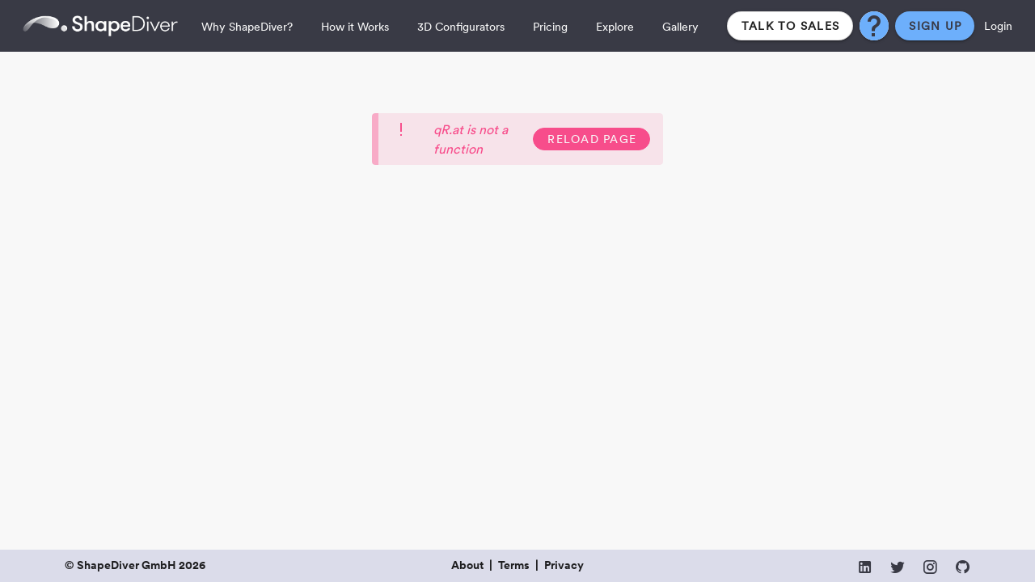

--- FILE ---
content_type: text/html;charset=utf-8
request_url: https://www.shapediver.com/app/iframe?modelViewUrl=https%3A%2F%2Fsdr7euc1.eu-central-1.shapediver.com&ticket=2dffbea921925ff8c4b5a5f5c866cb4092dc6d6c262ebaa095ed5cbf8ee318de4ee969083193564d2922eb71c608bc26e71afeb9d348b6b922ad7f8b18c2ad5aac97092188bcc863fb7ac2f5d1e284c8c88c707f40229951cc1dfc372707190d1e08961867cc54-8560734e71a79fda5d5147c76b0f98c3&primaryColor=%23317DD4&secondaryColor=%23393A45&surfaceColor=%23FFFFFF&backgroundColor=%23F8F8F8&showControls=1&showZoomButton=1&showFullscreenButton=1&logo=
body_size: 1966
content:
<!DOCTYPE html><html  data-capo=""><head><meta charset="utf-8">
<meta name="viewport" content="width=device-width, initial-scale=1">
<link rel="stylesheet" href="/app/_nuxt/entry.BFeb61H-.css" crossorigin>
<link rel="modulepreload" as="script" crossorigin href="/app/_nuxt/L92eRDfO.js">
<link rel="prefetch" as="script" crossorigin href="/app/_nuxt/Gjqnvzfs.js">
<link rel="prefetch" as="script" crossorigin href="/app/_nuxt/Ctarc6tt.js">
<link rel="prefetch" as="script" crossorigin href="/app/_nuxt/CpwtcWPq.js">
<link rel="prefetch" as="script" crossorigin href="/app/_nuxt/P16YY4N2.js">
<link rel="prefetch" as="script" crossorigin href="/app/_nuxt/CpZxV367.js">
<link rel="prefetch" as="script" crossorigin href="/app/_nuxt/BL4bbEVG.js">
<link rel="prefetch" as="script" crossorigin href="/app/_nuxt/BkUyPI7M.js">
<link rel="prefetch" as="script" crossorigin href="/app/_nuxt/CCnJK5vh.js">
<link rel="prefetch" as="script" crossorigin href="/app/_nuxt/B6fQwf2A.js">
<link rel="prefetch" as="script" crossorigin href="/app/_nuxt/DvgSxyNw.js">
<link rel="prefetch" as="script" crossorigin href="/app/_nuxt/DxHN9Vpk.js">
<link rel="prefetch" as="script" crossorigin href="/app/_nuxt/QxTWdl2_.js">
<link rel="prefetch" as="style" crossorigin href="/app/_nuxt/PlatformBaseLayout.CXvhsQE2.css">
<link rel="prefetch" as="style" crossorigin href="/app/_nuxt/AppOverlay.C3dhYNsT.css">
<link rel="prefetch" as="script" crossorigin href="/app/_nuxt/N2DSbFTr.js">
<link rel="prefetch" as="script" crossorigin href="/app/_nuxt/BM8Qe8Il.js">
<link rel="prefetch" as="script" crossorigin href="/app/_nuxt/VV-kC6Jn.js">
<link rel="prefetch" as="script" crossorigin href="/app/_nuxt/P4TvLKYe.js">
<link rel="prefetch" as="script" crossorigin href="/app/_nuxt/C0n7gYju.js">
<link rel="prefetch" as="script" crossorigin href="/app/_nuxt/Cf_i7wJl.js">
<link rel="prefetch" as="script" crossorigin href="/app/_nuxt/BgSwrdQG.js">
<link rel="prefetch" as="script" crossorigin href="/app/_nuxt/DorkSJ90.js">
<link rel="prefetch" as="script" crossorigin href="/app/_nuxt/DFkRg7yl.js">
<link rel="prefetch" as="script" crossorigin href="/app/_nuxt/CAw8pdDk.js">
<link rel="prefetch" as="script" crossorigin href="/app/_nuxt/CFm5-iyU.js">
<link rel="prefetch" as="script" crossorigin href="/app/_nuxt/CDdyENCD.js">
<link rel="prefetch" as="script" crossorigin href="/app/_nuxt/CxFeQbU7.js">
<link rel="prefetch" as="script" crossorigin href="/app/_nuxt/kwhnlNfT.js">
<link rel="prefetch" as="script" crossorigin href="/app/_nuxt/3r4GtFr4.js">
<link rel="prefetch" as="style" crossorigin href="/app/_nuxt/RequestModelTransferModalAsync.BV5auLVu.css">
<link rel="prefetch" as="style" crossorigin href="/app/_nuxt/SdDivider.D136oBVf.css">
<link rel="prefetch" as="style" crossorigin href="/app/_nuxt/SdModal.CC_uGRSU.css">
<link rel="prefetch" as="script" crossorigin href="/app/_nuxt/D3nGuD-l.js">
<link rel="prefetch" as="script" crossorigin href="/app/_nuxt/CGdJqXZ3.js">
<link rel="prefetch" as="script" crossorigin href="/app/_nuxt/DSYJVM5y.js">
<link rel="prefetch" as="script" crossorigin href="/app/_nuxt/zeKVD8li.js">
<link rel="prefetch" as="script" crossorigin href="/app/_nuxt/BhvLofLN.js">
<script type="module" src="/app/_nuxt/L92eRDfO.js" crossorigin></script><meta name="sentry-trace" content="72b8e7feb88754feca82ba01b578138e-eea8f8bab5049c22-0"/>
<meta name="baggage" content="sentry-environment=production,sentry-release=846258b713947d8e2bcb30447e9778a764c81090,sentry-public_key=206dd2f483ef4142b71cd5cc15458277,sentry-trace_id=72b8e7feb88754feca82ba01b578138e,sentry-org_id=363881,sentry-sampled=false,sentry-sample_rand=0.6359927492066921,sentry-sample_rate=0.2"/></head><body><div id="__nuxt"></div><div id="teleports"></div><script type="application/json" data-nuxt-data="nuxt-app" data-ssr="false" id="__NUXT_DATA__">[{"serverRendered":1},false]</script>
<script>window.__NUXT__={};window.__NUXT__.config={public:{version:"2.29",environment:"production",baseUrl:"https://www.shapediver.com",baseUrlPrefix:"/app/",marketingUrl:"https://www.shapediver.com",sdApiUrl:"https://www.shapediver.com",openIdProviders:"Google;SignInWithApple;RhinoAccount",clientId:"920794fa-245a-487d-8abe-af569a97da42",friendlyCaptchaKey:"FCMIVS8JSGFL0FI6",backendSystemsDeprecated:"sddev;sdtest;sdeuc1",linkForum:"https://discourse.mcneel.com/c/grasshopper/shapediver/98",linkViewerApi:"https://viewer.shapediver.com/v3/latest/api/index.html",linkCodeExamples:"https://help.shapediver.com/doc/apis-and-sdks",linkDocumentation:"https://help.shapediver.com/doc",linkDocumentationSupportedPlugins:"https://help.shapediver.com/doc/supported-third-party-grasshopper-plugins",linkDocumentationModelVisibility:"https://help.shapediver.com/doc/model-visibility",linkDocumentationModelIframe:"https://help.shapediver.com/doc/iframe-embedding",linkDocumentationModelEmbedding:"https://help.shapediver.com/doc/viewer",linkDocumentationModelEnableEmbedding:"https://help.shapediver.com/doc/enable-embedding",linkDocumentationModelConfirm:"https://help.shapediver.com/doc/editing-models",linkDocumentationModelPending:"https://help.shapediver.com/doc/uploading-models",linkDocumentationModelDomains:"https://help.shapediver.com/doc/setup-domains-for-embedding",linkDocumentationModelSharing:"https://help.shapediver.com/doc/sharing-with-shapediver-users",linkDocumentationModelDownloadExport:"https://help.shapediver.com/doc/download-export",linkDocumentationModelAnalytics:"https://help.shapediver.com/doc/audience-analytics",linkDocumentationModelBackend:"https://help.shapediver.com/doc/enable-backend-access",linkDocumentationModelBackendSettings:"https://help.shapediver.com/doc/backend-settings",linkDocumentationModelComputation:"https://help.shapediver.com/doc/computation-analytics",linkDocumentationModelImportSettings:"https://help.shapediver.com/doc/import-model-settings",linkDocumentationProfile:"https://help.shapediver.com/doc/profile-settings",linkDocumentationOrganizations:"https://help.shapediver.com/doc/organization-settings",linkDocumentationOrganizations1:"https://help.shapediver.com/doc/organization-settings-1",linkDocumentationLinkSharing:"https://help.shapediver.com/doc/link-sharing",linkDocumentationAttributes:"https://help.shapediver.com/doc/attributes",linkDocumentationAccountAnalytics:"https://help.shapediver.com/doc/account-analytics",linkDocumentationTransferring:"https://help.shapediver.com/doc/transferring-models-to-other-users",linkDocumentationDevelopers:"https://help.shapediver.com/doc/get-started-developers",linkDocumentationVideos:"https://shapediver.github.io/GrasshopperExampleModels/",linkDocumentationArSettings:"https://help.shapediver.com/doc/ar-settings",linkDocumentationCameraSettings:"https://help.shapediver.com/doc/camera-settings",linkDocumentationGeneralSettings:"https://help.shapediver.com/doc/general-settings",linkDocumentationEnvironmentSettings:"https://help.shapediver.com/doc/environment-settings",linkDocumentationLightScenes:"https://help.shapediver.com/doc/light-scenes",linkDocumentationSceneSettings:"https://help.shapediver.com/doc/scene-settings",linkDocumentationPlatformBackend:"https://help.shapediver.com/doc/platform-backend",linkDocumentationSettingsDevelopers:"https://help.shapediver.com/doc/apis-and-sdks",linkDocumentationSavedStatesSharing:"https://help.shapediver.com/doc/saved-states",linkDocumentationGeometryBackend:"https://help.shapediver.com/doc/geometry-backend",linkDocumentationLegalDocuments:"https://help.shapediver.com/doc/legal-documents",linkDocumentationSubscription:"https://help.shapediver.com/doc/upgrade-to-a-paid-subscription",linkDocumentationNotificationSettings:"https://help.shapediver.com/doc/notification-settings",linkDocumentationDesktopClients:"https://help.shapediver.com/doc/desktop-clients",linkDocumentationPostProcessingSettings:"https://help.shapediver.com/doc/post-processing-settings",linkDocumentationOrganizationAnalytics:"https://help.shapediver.com/doc/organization-analytics",linkDocumentationOrganizationDomains:"https://help.shapediver.com/doc/organization-domains",linkDocumentationSetupDomainsForEmbedding:"https://help.shapediver.com/doc/setup-domains-for-embedding",linkDocumentationAttributeVisualizationMode:"https://help.shapediver.com/doc/attribute-visualization-mode",linkDocumentationIframeSettings:"https://help.shapediver.com/doc/iframe-settings",linkDocumentationDevelopersSettings:"https://help.shapediver.com/doc/developers-settings",linkDocumentationMigratingGuide:"https://help.shapediver.com/doc/migration-guide",linkDocumentationSdDesktopClients:"https://help.shapediver.com/doc/shapediver-desktop-clients",linkDocumentationLegacyCredits:"https://help.shapediver.com/doc/legacy-credits",linkDocumentationCredits:"https://help.shapediver.com/doc/credits",linkDocumentationModelStates:"https://help.shapediver.com/doc/model-states-anonymous-saved-states ",linkDocumentationApiAccessKeys:"https://help.shapediver.com/doc/platform-api-access-keys",linkWebsiteDeveloperProgram:"https://shapediver.com/developer-program",linkDocumentationOrganizationDevelopersSettings:"https://help.shapediver.com/doc/organization-developer-settings ",linkDocumentationAppBuilder:"https://help.shapediver.com/doc/shapediver-app-builder  ",linkDocumentationEmbedExternalWebsites:"https://help.shapediver.com/doc/embed-apps-in-external-websites",headerHeight:64,viewerVersion:"3.12.16",adminPanel:"admin-panel",adminRoutes:"admin-routes",plausible:{domain:"shapediver.com",trackLocalhost:false,apiHost:"https://www.shapediver.com"},plausibleDomainIframe:"iframe.shapediver.com",sentry:{config:{dsn:"https://206dd2f483ef4142b71cd5cc15458277@o363881.ingest.sentry.io/5438557",environment:"production",release:"846258b713947d8e2bcb30447e9778a764c81090"}},mixPanel:{token:"98480379cea6cde862c8f0206da932ff",environment:"production"}},app:{baseURL:"/app/",buildId:"824911e7-ae8a-4e81-8cb7-6c181ba3ad1d",buildAssetsDir:"/_nuxt/",cdnURL:""}}</script></body></html>

--- FILE ---
content_type: text/html
request_url: https://js.chargebee.com/assets/cbjs-2026.01.14-04.23/v2/master.html?site=shapediver&env=production
body_size: -2372
content:
<!DOCTYPE html>
<html>
  <head>
    <meta charset="UTF-8">
    <title>Chargebee</title>
  <script nonce="rILX36Ora9Paye7OVhMIgofE" type="text/javascript" src="https://js.chargebee.com/assets/cbjs-2026.01.14-04.23/v2/master-f28eff065c9e403ca1cc.js"></script><script nonce="rILX36Ora9Paye7OVhMIgofE">window._hp_csp_nonce = "rILX36Ora9Paye7OVhMIgofE"</script>
</head>
  <body>
  </body>
</html>

--- FILE ---
content_type: text/css; charset=utf-8
request_url: https://www.shapediver.com/app/_nuxt/SdTextField.BzIKpLEI.css
body_size: -59
content:
[data-v-60f09108] .sd-text-field .v-input__details{padding-bottom:6px}


--- FILE ---
content_type: text/css; charset=utf-8
request_url: https://www.shapediver.com/app/_nuxt/SdDivider.D136oBVf.css
body_size: -60
content:
.sd-divider[data-v-d0f84b97]{border-color:#a6a7b9!important;opacity:1}


--- FILE ---
content_type: text/css; charset=utf-8
request_url: https://www.shapediver.com/app/_nuxt/SdModal.CC_uGRSU.css
body_size: 12
content:
.sd-modal[data-v-991fccc8]{background-color:#fff;border-color:#fff}.sd-modal .sd-modal--card-actions[data-v-991fccc8]{background-color:#f8f8f8}


--- FILE ---
content_type: text/css; charset=utf-8
request_url: https://www.shapediver.com/app/_nuxt/useAppBuilder.B9Tvlcry.css
body_size: -68
content:
.sd-doc-hint[data-v-8e4757b5]{align-items:center;display:flex}


--- FILE ---
content_type: text/css; charset=utf-8
request_url: https://www.shapediver.com/app/_nuxt/SdExpansionPanel.DM69Rlal.css
body_size: 1282
content:
.canvas-container[data-v-b564375e]{box-shadow:-4px 0 5px -5px #00000029,4px 0 5px -5px #00000029;height:100%;position:relative;touch-action:none}@media only screen and (min-width:1280px){.sd-tabs .limit-width[data-v-e7abe775]{max-width:340px}}.sd-card[data-v-3f087450] .v-card-title{background-color:rgb(var(--v-theme-primary-lighten2));border-color:rgb(var(--v-theme-primary-lighten2))}.data-outputs[data-v-b5849f84]{display:flex;flex-direction:row;left:0;max-height:95%;position:absolute;top:0}.data-outputs .data-outputs--btn[data-v-b5849f84]{transition-delay:.5s}.data-outputs .data-outputs--btn-disabled[data-v-b5849f84]{filter:blur(1px)}.data-outputs .data-outputs--text-field[data-v-b5849f84]:not(:first-child){padding-top:8px}.data-outputs .data-outputs--card[data-v-b5849f84]{display:flex;flex-direction:column;height:100%;max-width:100%;overflow-y:hidden;width:275px}.data-outputs .data-outputs--card .data-outputs--card--title[data-v-b5849f84]{padding:5px 16px}.data-outputs .data-outputs--card .data-outputs--card--text[data-v-b5849f84]{overflow-y:auto}.slide-fade-enter-active[data-v-b5849f84]{transition-delay:3s;transition:all .3s ease-out}.slide-fade-leave-active[data-v-b5849f84]{transition-delay:3s;transition:all .8s cubic-bezier(1,.5,.8,1)}.sd-slider--input .sd-slider--input-range[data-v-39c3a65f]{-webkit-appearance:none;background-color:transparent;margin:5px 0;width:100%}.sd-slider--input .sd-slider--input-range[data-v-39c3a65f]:focus{outline:none}.sd-slider--input .sd-slider--input-range[data-v-39c3a65f]:focus::-ms-fill-lower,.sd-slider--input .sd-slider--input-range[data-v-39c3a65f]:focus::-ms-fill-upper,.sd-slider--input .sd-slider--input-range[data-v-39c3a65f]:focus::-webkit-slider-runnable-track{background:var(--052991e0)}.sd-slider--input .sd-slider--input-range[data-v-39c3a65f]::-webkit-slider-runnable-track{background:var(--052991e0);border:0 solid rgba(1,1,1,0);border-radius:25px;cursor:pointer;height:5px;width:100%}.sd-slider--input .sd-slider--input-range[data-v-39c3a65f]::-webkit-slider-thumb{-webkit-appearance:none;background:var(--643821ee);border:2.5px solid var(--052991e0);border-radius:15px;cursor:pointer;height:15px;margin-top:-5px;width:15px}.sd-slider--input .sd-slider--input-range[data-v-39c3a65f]::-webkit-slider-thumb:hover{-webkit-appearance:none;background:var(--643821ee);border:2.5px solid var(--052991e0);border-radius:20px;cursor:pointer;height:20px;margin-top:-7.5px;width:20px}.sd-slider--input .sd-slider--input-range[data-v-39c3a65f]::-moz-range-track{background:var(--052991e0);border:0 solid rgba(1,1,1,0);border-radius:25px;cursor:pointer;height:5px;width:100%}.sd-slider--input .sd-slider--input-range[data-v-39c3a65f]::-moz-range-thumb{background:var(--643821ee);border:2.5px solid var(--052991e0);border-radius:15px;cursor:pointer;height:15px;width:15px}.sd-slider--input .sd-slider--input-range[data-v-39c3a65f]::-moz-range-thumb:hover{background:var(--643821ee);border:2.5px solid var(--052991e0);border-radius:20px;cursor:pointer;height:20px;width:20px}.sd-slider--input .sd-slider--input-range[data-v-39c3a65f]::-ms-track{background:transparent;border-color:transparent;border-width:5px 0;color:transparent;cursor:pointer;height:5px;width:100%}.sd-slider--input .sd-slider--input-range[data-v-39c3a65f]::-ms-fill-lower,.sd-slider--input .sd-slider--input-range[data-v-39c3a65f]::-ms-fill-upper{background:var(--052991e0);border:0 solid rgba(1,1,1,0);border-radius:50px}.sd-slider--input .sd-slider--input-range[data-v-39c3a65f]::-ms-thumb{background:var(--643821ee);border:2.5px solid var(--052991e0);border-radius:15px;cursor:pointer;height:15px;margin-top:0;width:15px}.sd-slider--input .sd-slider--input-range[data-v-39c3a65f]::-ms-thumb:hover{background:var(--643821ee);border:2.5px solid var(--052991e0);border-radius:20px;cursor:pointer;height:20px;margin-top:0;width:20px}.sd-slider--input .sd-slider--input--section-bottom[data-v-39c3a65f]{color:#a6a7b9;display:flex;flex-direction:row;justify-content:space-between;line-height:1}@supports (-ms-ime-align:auto){.sd-slider--input .sd-slider--input-range[data-v-39c3a65f]{margin:0}}.label[data-v-50d166f8]{overflow:hidden;text-overflow:ellipsis!important;white-space:nowrap}.abstract-view-control[data-v-6b4f28d2]{transition:background-color .5s ease}.abstract-view-control .title-container[data-v-6b4f28d2]{display:flex;width:100%}.bgPrimaryLighten1[data-v-6b4f28d2]{background-color:#b1d4ff;border:1px solid #b1d4ff!important}.viewer-switch[data-v-bfdb0c02]{display:flex;flex-wrap:wrap;justify-content:space-between}.custom-select[data-v-e54d870a]{-webkit-appearance:auto;-moz-appearance:auto;appearance:auto;border:1px solid rgba(0,0,0,.42);border-radius:4px;padding:.25rem;width:100%}.param-text-input .v-text-field__slot>input{padding:.25rem!important}.color-swatch[data-v-b9710496],.color-swatch[data-v-67662d4e]{background-color:var(--color);border:1px solid #393a45;border-radius:1.1875rem;cursor:pointer;height:1.625rem;width:3rem}.viewer-color[data-v-88d074cc]{display:flex;flex-wrap:wrap;justify-content:space-between}.viewer-color .viewer-color--picker[data-v-88d074cc]{align-items:center;display:flex;min-height:40px}.sd-file-input[data-v-a757ba2e] .v-input__icon--clear{opacity:1}.parameter-interaction--content[data-v-a8331519]{align-items:center;display:flex;justify-content:space-between;width:100%}.grip-visibility-icons[data-v-f8179d24]{display:flex;justify-content:flex-end}.abstract-edit-control[data-v-0a59ef70]{transition:background-color .5s ease}.bgPrimaryLighten1[data-v-0a59ef70]{background-color:#b1d4ff;border:1px solid #b1d4ff!important}.custom-select[data-v-ed4c774b]{-webkit-appearance:auto;-moz-appearance:auto;appearance:auto;border:1px solid rgba(0,0,0,.42);border-radius:4px;padding:.25rem;width:100%}.color-swatch[data-v-c15b03f6]{background-color:var(--color);border:1px solid #393a45;border-radius:1.1875rem;height:1.625rem;width:3rem}.param-switch[data-v-c390b214]{width:3.4375rem}.sd-file-input[data-v-ec39dc2e] .v-input__icon--clear{opacity:1}.parameter-interaction--content[data-v-183b631f]{align-items:center;display:flex;justify-content:end;width:100%}.sd-expansion-panels[data-v-06092afd] .v-expansion-panel--active .v-expansion-panel-header{min-height:64px}.sd-expansion-panels[data-v-06092afd] .v-expansion-panel{border-radius:4px}.sd-expansion-panels[data-v-06092afd] .v-expansion-panel:not(:first-child):after{border:none}.sd-expansion-panels[data-v-06092afd] .v-expansion-panel--active+.v-expansion-panel,.sd-expansion-panels[data-v-06092afd] .v-expansion-panel--active:not(:first-child){margin-top:0}.sd-expansion-panels[data-v-06092afd] .v-expansion-panel-header{border-radius:4px}.sd-expansion-panels[data-v-06092afd] .v-expansion-panel-header.v-expansion-panel-header--active{border-bottom-left-radius:0;border-bottom-right-radius:0}.sd-expansion-panel[data-v-8998c3ff]:not(:last-child){margin-bottom:8px}


--- FILE ---
content_type: text/css; charset=utf-8
request_url: https://www.shapediver.com/app/_nuxt/SdAlert.Djpcxwm6.css
body_size: -53
content:
.sd-alert--message[data-v-fac853d1]{white-space:pre-wrap;word-wrap:break-word}


--- FILE ---
content_type: text/css; charset=utf-8
request_url: https://www.shapediver.com/app/_nuxt/AttributeVisualizationTab.k1G4ozye.css
body_size: 197
content:
.modal-ar .modal-ar--message[data-v-d28a8ebf]{text-align:center}.modal-ar .modal-ar--loader[data-v-d28a8ebf]{align-items:center;display:flex;height:180px;justify-content:center;width:100%}.icon-lock[data-v-27b42f38]{cursor:pointer}.attribute-visualization-tab--attributes .attribute-visualization-tab--attributes--draggable[data-v-45397bd3]{width:100%}.attribute-visualization-tab--attributes .attribute-tab[data-v-45397bd3]{padding:1rem .3rem}.attribute-visualization-tab--attributes .attribute-tab .drag-icon[data-v-45397bd3]{flex:inherit}.no-attributes[data-v-f4a3b49b]{text-align:center}.attributes-list .attributes-list--header[data-v-f4a3b49b]{padding:0 1.5rem}.attributes-list .attributes-list--header .attributes-list--header--icon[data-v-f4a3b49b]{flex:none}.attributes-list .attributes-list--content[data-v-f4a3b49b]{padding:.5rem}.attributes-list .attributes-list--content .attributes-list--input .attributes-list--icon[data-v-f4a3b49b],.attributes-list .attributes-list--content .attributes-list--input[data-v-f4a3b49b] .v-input__slot{cursor:pointer}.attributes-visualization[data-v-6fcd608f] .v-input--selection-controls{margin-top:0}


--- FILE ---
content_type: text/css; charset=utf-8
request_url: https://www.shapediver.com/app/_nuxt/SdDataTable._HgfRyzz.css
body_size: -66
content:
.sd-data-table[data-v-8522c136] thead{background-color:#dfeeff}


--- FILE ---
content_type: text/css; charset=utf-8
request_url: https://www.shapediver.com/app/_nuxt/SavedStatesExpansionPanel.CfV_eL1L.css
body_size: 193
content:
.add-user-modal .add-user-modal--content[data-v-fe4faa36]{min-height:30vh}.add-user-modal .doc-hint[data-v-fe4faa36]{max-width:14.375rem}.sd-expansion-panel-header-extended[data-v-89e0951c]:focus:before{opacity:0}.saved-state-expansion-panel[data-v-e1c3f29c]{border-radius:4px}.saved-state-expansion-panel[data-v-e1c3f29c]:not(:first-child):after{border-top:none}.saved-state-expansion-panel .header-inputs[data-v-e1c3f29c]{width:100%}.saved-state-expansion-panel .model-main-content--expansion-panel--group[data-v-e1c3f29c] .v-expansion-panel-text__wrapper{background-color:#fff}.saved-state-expansion-panel .model-main-content--expansion-panel--group .model-main-content--expansion-panel--date[data-v-e1c3f29c]{margin-bottom:0}.saved-state-expansion-panel .model-main-content--expansion-panel--group .model-main-content--expansion-panel--preview[data-v-e1c3f29c]{border:1px dashed rgba(0,0,0,.251);border-radius:4px}.saved-state-expansion-panel .model-main-content--expansion-panel--group .model-main-content--expansion-panel--image[data-v-e1c3f29c]{margin-bottom:.25rem;margin-top:.25rem}


--- FILE ---
content_type: text/css; charset=utf-8
request_url: https://www.shapediver.com/app/_nuxt/IframeContentCommon.DTwATSmv.css
body_size: 414
content:
@media only screen and (min-width:960px){#viewer-canvas[data-v-655c788c]{max-height:100vh}}.viewer-panel[data-v-655c788c]{background-color:var(--surface-color);box-shadow:-18px 0 15px -15px #00000029,18px 0 15px -15px #00000029;max-height:40vh;overflow-y:hidden}@media only screen and (min-width:960px){.viewer-panel[data-v-655c788c]{margin-left:1px;max-height:100vh}}.controls-panel[data-v-655c788c]{background-color:var(--surface-color);height:calc(40vh - 50px);overflow-y:auto}@media only screen and (min-width:960px){.controls-panel[data-v-655c788c]{height:calc(100vh - 50px)}}[data-v-655c788c] .data-outputs .data-outputs--card{background-color:var(--surface-color)}[data-v-655c788c] .data-outputs .data-outputs--card .data-outputs--card--title{background-color:var(--v-accent-base)!important;color:rgb(var(--v-theme-secondary))}.v-theme--themeSDLight.v-tabs-items[data-v-655c788c]{background-color:var(--surface-color)}.cancel-apply-btns[data-v-655c788c]{background-color:#63636380;border-radius:4px;bottom:4px;display:flex;justify-content:center;position:sticky;z-index:2}.bulk-button[data-v-655c788c]{max-width:8.25rem;width:40%}.v-theme--themeSDLight.v-application .embedded-iframe[data-v-655c788c],.v-theme--themeSDLight.v-icon[data-v-655c788c],.v-theme--themeSDLight.v-input input[data-v-655c788c]{color:var(--secondary-color)}.v-theme--themeSDLight.v-text-field>.v-input__control>.v-input__slot[data-v-655c788c]:before{border-color:var(--secondary-color)}.sd-iframe--exports-tab[data-v-655c788c] .v-expansion-panel-title,.v-theme--themeSDLight.v-expansion-panels[data-v-655c788c] .v-expansion-panel-title{background-color:var(--primary-color)!important}.sd-iframe--exports-tab[data-v-655c788c] .v-btn,.v-theme--themeSDLight.v-expansion-panels[data-v-655c788c] .v-btn{background-color:var(--primary-color)!important;color:var(--secondary-color)!important}.sd-iframe--exports-tab[data-v-655c788c] .v-expansion-panel,.v-theme--themeSDLight.v-expansion-panels[data-v-655c788c] .v-expansion-panel{color:var(--secondary-color)!important}.header-section[data-v-655c788c]{display:flex;justify-content:space-between}.v-expansion-panels .v-expansion-panel[data-v-655c788c]{color:var(--secondary-color)}


--- FILE ---
content_type: text/css; charset=utf-8
request_url: https://www.shapediver.com/app/_nuxt/iframe.CIhEetLN.css
body_size: 145
content:
.model-main-content .model-main-content--param-edit-control,.model-main-content .model-main-content--param-view-control{margin-bottom:.5rem}.model-main-content .model-main-content--regular-parameter,.model-main-content .v-expansion-panels:not(.v-expansion-panels--variant-accordion)>:first-child:not(:last-child):not(.v-expansion-panel--active):not(.v-expansion-panel--before-active).model-main-content--regular-parameter,.model-main-content .v-expansion-panels:not(.v-expansion-panels--variant-accordion)>:last-child:not(:first-child):not(.v-expansion-panel--active):not(.v-expansion-panel--after-active).model-main-content--regular-parameter,.model-main-content .v-expansion-panels:not(.v-expansion-panels--variant-accordion)>:not(:first-child):not(:last-child):not(.v-expansion-panel--active):not(.v-expansion-panel--after-active).model-main-content--regular-parameter{border:1px dashed rgba(0,0,0,.251);border-radius:4px!important;padding:8px}.model-main-content .model-main-content--expansion-panel--group{padding-top:.5rem}.model-main-content .model-main-content--expansion-panel--group .v-expansion-panel-text__wrapper{padding:0 .5rem}html{overflow-y:hidden}


--- FILE ---
content_type: text/css; charset=utf-8
request_url: https://www.shapediver.com/app/_nuxt/NoModelsSection.D3Giobs0.css
body_size: -43
content:
.links-container[data-v-38dda43e]{display:flex;flex-direction:column;max-width:24rem}


--- FILE ---
content_type: text/javascript; charset=utf-8
request_url: https://www.shapediver.com/app/_nuxt/Cf_i7wJl.js
body_size: 524
content:
import{c as r,D as d,bq as t}from"./L92eRDfO.js";try{let e=typeof window<"u"?window:typeof global<"u"?global:typeof globalThis<"u"?globalThis:typeof self<"u"?self:{},n=new e.Error().stack;n&&(e._sentryDebugIds=e._sentryDebugIds||{},e._sentryDebugIds[n]="6e744e07-0946-447d-b5cc-a27e1036ee9f",e._sentryDebugIdIdentifier="sentry-dbid-6e744e07-0946-447d-b5cc-a27e1036ee9f")}catch{}const b=()=>{const e=r(),{$sentry:n}=d();return{sendSuccess:s=>{e.commit(t.SEND_SUCCESS,s)},sendError:(s,o=!1)=>{o&&n.captureException(new Error(s.text)),e.commit(t.SEND_ERROR,s)},sendInfo:s=>{e.commit(t.SEND_INFO,s)},sendWarning:s=>{e.commit(t.SEND_WARNING,s)}}};export{b as u};


--- FILE ---
content_type: text/javascript; charset=utf-8
request_url: https://www.shapediver.com/app/_nuxt/Cvhstk2D.js
body_size: 4324
content:
import{d as B,r as I,e as C,U as A,o as d,j as a,w as t,h as g,ci as ne,z as x,k as E,f as p,q as $,bw as ie,H as D,J as k,B as le,D as R,y as oe,g as u,a0 as G,l as Y,V as T,bs as q,bD as J,bE as K,_ as z,G as w,bk as F,c as W,Y as re,R as X,bu as H,m as de,T as Z,g6 as ue,a4 as j,bz as ce,a as me,bA as V,bI as pe,cb as Se,bP as ve,bQ as Q,ca as fe,g7 as ge}from"./L92eRDfO.js";import{c as be}from"./B4RbIAvB.js";import{t as ee}from"./DkIsqoVI.js";import{S as ye}from"./BY7Q90Br.js";import{S as he}from"./zeKVD8li.js";import{u as _e,_ as Pe}from"./HHuhpfh4.js";import $e from"./BhvLofLN.js";import{u as te}from"./Cf_i7wJl.js";import{S as ke,n as ae}from"./DcRS3dBu.js";try{let o=typeof window<"u"?window:typeof global<"u"?global:typeof globalThis<"u"?globalThis:typeof self<"u"?self:{},c=new o.Error().stack;c&&(o._sentryDebugIds=o._sentryDebugIds||{},o._sentryDebugIds[c]="4ad916d0-5b86-459b-8ce0-ef88c4b14749",o._sentryDebugIdIdentifier="sentry-dbid-4ad916d0-5b86-459b-8ce0-ef88c4b14749")}catch{}const Ve={class:"align-center"},Ee={class:"account-legal--actions"},Ue={class:"my-1"},Ce={name:"SavedStatesSharingTable"},Ie=B({...Ce,props:{savedStatesSharing:{default:()=>[]},isLoading:{type:Boolean,default:!1},isRemoveEnabled:{type:Boolean,default:!1}},emits:["user-delete"],setup(o,{emit:c}){const e=[{title:"Username",value:"username"},{title:"Actions",value:"actions",sortable:!1}],f=o,s=c,S=5,b=I(1),h=C(()=>{var m;return Math.ceil((((m=f.savedStatesSharing)==null?void 0:m.length)||0)/S)});return(m,l)=>(d(),A("section",null,[a(ye,{page:b.value,"onUpdate:page":l[0]||(l[0]=n=>b.value=n),items:m.savedStatesSharing,"items-per-page":5,headers:e,loading:m.isLoading,class:"my-2","loading-text":"Loading saved state sharing...","hide-default-header":"","hide-default-footer":"",density:"compact","disable-sort":""},{"item.username":t(({item:n})=>[g("section",Ve,[n.policies.every(r=>r.receiver_has_features)?$("",!0):(d(),p(ie,{key:0,location:"top"},{activator:t(({props:r})=>[a(x,D({class:"mr-1",size:"small",dense:""},r),{default:t(()=>l[2]||(l[2]=[E(" mdi-alert ")])),_:2},1040)]),default:t(()=>[l[3]||(l[3]=g("span",null,"This user will need to upgrade their account in order to access this state.",-1))]),_:1})),E(" "+k(n.user?n.user.first_name:"")+" "+k(n.user?n.user.last_name:""),1)])]),"item.actions":t(({item:n})=>[g("div",Ee,[g("section",Ue,[a(ne,{disabled:!m.isRemoveEnabled,icon:"",variant:"text",density:"comfortable",onClick:r=>s("user-delete",n)},{default:t(()=>[a(x,{small:""},{default:t(()=>l[4]||(l[4]=[E(" mdi-delete ")])),_:1})]),_:2},1032,["disabled","onClick"])])])]),_:2},1032,["page","items","loading"]),a(le,{modelValue:b.value,"onUpdate:modelValue":l[1]||(l[1]=n=>b.value=n),length:h.value},null,8,["modelValue","length"])]))}}),we={class:"add-user-modal"},Ae={class:"add-user-modal--content center-content surface"},De={key:0,class:"d-flex align-center flex-column"},Le={class:"mb-0"},Me={key:0,class:"sd-hint"},Te={name:"AddUserModal"},xe=B({...Te,props:{savedState:{},isLoading:{type:Boolean,default:!1}},emits:["user-add","close"],setup(o,{emit:c}){const e=c,{$config:f}=R(),s=I(null),{onSearchUsers:S}=_e({value:{"deleted_at[?]":null}}),b=()=>{s.value=null},h=async()=>{if(!s.value)throw new Error("Target user is not set.");e("user-add",s.value)},{linkDocumentationModelSharing:m}=f.public;return(l,n)=>(d(),p($e,{"is-loading":l.isLoading,"is-confirm-btn-disabled":!s.value||l.isLoading,"is-cancel-btn-disabled":l.isLoading,title:"Share this saved state with a new user","confirm-btn-title":"Share","cancel-btn-title":"Cancel",onConfirm:h,onNotConfirm:n[1]||(n[1]=r=>e("close")),onClose:n[2]||(n[2]=r=>e("close"))},{content:t(()=>[g("section",we,[a(Pe,{modelValue:s.value,"onUpdate:modelValue":n[0]||(n[0]=r=>s.value=r),class:"px-5 py-1",placeholder:"Search user","search-cb":u(S),autofocus:""},{selection:t(({item:{raw:r}})=>[E(k(r.first_name)+" "+k(r.last_name),1)]),item:t(({item:{raw:r},props:U})=>[a(G,D(U,{title:`${r.first_name} ${r.last_name} ${r.email||""}`,subtitle:r.username,"prepend-avatar":r.avatar_url}),null,16,["title","subtitle","prepend-avatar"])]),_:1},8,["modelValue","search-cb"]),a(he),g("div",Ae,[a(Y,{"no-gutters":""},{default:t(()=>[a(T,{cols:"12",class:"center-content"},{default:t(()=>[s.value?(d(),A("div",De,[a(q,{image:s.value.avatar_url,size:"45"},null,8,["image"]),g("p",Le,k(s.value.first_name)+" "+k(s.value.last_name),1),s.value.created_at?(d(),A("p",Me," Member since "+k(u(ee)(s.value.created_at)),1)):$("",!0)])):(d(),p(J,{key:1,class:"px-4",message:"Search user whom you want to share the model with","btn-link":u(m),type:u(K).INFO},null,8,["btn-link","type"]))]),_:1})]),_:1})])])]),"additional-buttons":t(()=>[a(oe,{disabled:!s.value||l.isLoading,onClick:b},{default:t(()=>n[3]||(n[3]=[E(" Clear ")])),_:1},8,["disabled"])]),_:1},8,["is-loading","is-confirm-btn-disabled","is-cancel-btn-disabled"]))}}),Be=z(xe,[["__scopeId","data-v-fe4faa36"]]),Re=o=>{const{$platformSDK:c,$sentry:e}=R(),{sendSuccess:f,sendError:s}=te(),S=I(!1),b=I([]),h=async()=>{S.value=!0;try{const{data:_}=await c.savedStateSharing.getGroupedByUser(o.id);b.value=_}catch(_){s({text:_.message})}finally{S.value=!1}},m=I(!1),l=I(!1);return{fetchItems:h,savedStatesSharingList:b,isTableLoading:S,isModalLoading:m,isInviteUserModalOpened:l,onOpenInviteUserModal:()=>{l.value=!0},onCloseInviteUserModal:()=>{l.value=!1},onUserInvite:async _=>{m.value=!0;try{await c.savedStateSharing.createMultiple({user_id:_.id,saved_state_id:o.id,policy_aliases:[w.SdPlatformPolicyCommonAliasesSavedState.SharedSavedStatePolicyView,w.SdPlatformPolicyCommonAliasesSavedState.SharedSavedStatePolicyMinimal]}),await h(),l.value=!1,f({text:"Saved state successfully shared"})}catch(y){y instanceof w.SdPlatformResourceResponseError&&s({text:y.error_description||y.message}),F(y,e)}finally{m.value=!1}},onUserDelete:async _=>{S.value=!0;const y=_.policies.map(P=>c.savedStateSharing.delete(P.id));await Promise.all(y).then(async()=>{await h(),f({text:"The saved state is no longer shared with this user."})},P=>{P instanceof w.SdPlatformResourceResponseError&&s({text:P.error_description||P.message}),F(P,e)}),S.value=!1}}},se=()=>({hasPermissionGetSharingAll:e=>!!(e&&e.permissions&&e.permissions.includes(w.SdPlatformPolicyPermissionsSavedState.getSharingAll)),hasPermissionPutSharingAll:e=>!!(e&&e.permissions&&e.permissions.includes(w.SdPlatformPolicyPermissionsSavedState.putSharingAll))}),ze={class:"space-between-content"},Oe={key:0},Ne={name:"SavedStatesSharingAccordion"},Ge=B({...Ne,props:{savedState:{}},setup(o){const c=o,e=W(),{$config:f}=R(),{hasUserSharingFeature:s}=re(),{hasPermissionPutSharingAll:S}=se(),{savedStatesSharingList:b,fetchItems:h,isTableLoading:m,isModalLoading:l,isInviteUserModalOpened:n,onOpenInviteUserModal:r,onCloseInviteUserModal:U,onUserInvite:L,onUserDelete:_}=Re(c.savedState),y=C(()=>s(e.state.auth.currentUser));let P=!1;const O=()=>{!P&&y.value&&(P=!0,h())},{linkDocumentationSavedStatesSharing:N}=f.public;return(i,v)=>(d(),p(ke,null,{default:t(()=>[a(ae,{"onGroup:selected":O},{default:t(()=>[a(X,{color:"primary-lighten2"},{default:t(()=>[g("section",ze,[v[0]||(v[0]=g("span",null,"Sharing Permissions",-1)),y.value?(d(),p(H,{key:0,disabled:!u(S),"icon-name":"mdi-account-plus",onClick:de(u(r),["stop"])},null,8,["disabled","onClick"])):$("",!0),u(n)?(d(),p(Be,{key:1,"saved-state":i.savedState,"is-loading":u(l),onUserAdd:u(L),onClose:u(U)},null,8,["saved-state","is-loading","onUserAdd","onClose"])):$("",!0)])]),_:1}),a(Z,null,{default:t(()=>[y.value?(d(),A("section",Oe,[a(Ie,{"saved-states-sharing":u(b),"is-loading":u(m),"is-remove-enabled":u(S)&&!u(m),onUserDelete:u(_)},null,8,["saved-states-sharing","is-loading","is-remove-enabled","onUserDelete"])])):(d(),p(J,{key:1,class:"pt-3","btn-link":u(N),message:u(ue),type:u(K).SUCCESS,"btn-route":{name:"SettingsBilling"}},null,8,["btn-link","message","type"]))]),_:1})]),_:1})]),_:1}))}}),He={name:"SdExpansionPanelHeaderExtended"},Fe={class:"space-between-content full-w"},je={class:"space-between-content"};function Qe(o,c,e,f,s,S){return d(),p(X,D({class:"sd-expansion-panel-header-extended"},o.$attrs),{default:t(()=>[g("section",Fe,[g("section",je,[j(o.$slots,"section-left",{},void 0,!0)]),j(o.$slots,"section-right",{},void 0,!0)])]),_:3},16)}const Ye=z(He,[["render",Qe],["__scopeId","data-v-89e0951c"]]),qe={name:"SdExpansionPanelHeaderExtendedRadio"};function Je(o,c,e,f,s,S){return d(),p(ce,D({class:"mb-0",readonly:""},o.$attrs),null,16)}const Ke=z(qe,[["render",Je]]),We={class:"py-1"},Xe={key:1,class:"model-main-content--expansion-panel--date sd-hint"},Ze={name:"SavedStatesExpansionPanel"},et=B({...Ze,props:{savedState:{},modelSlug:{},isLoading:{type:Boolean,default:!1},isIconDisplay:{type:Boolean,default:!0},isLinkDisplay:{type:Boolean,default:!0}},emits:["edit","apply","delete"],setup(o,{emit:c}){const e=o,f=c,{$config:s}=R(),S=W(),b=me(),h=te(),{state:m}=S,{hasPermissionGetSharingAll:l}=se(),n=C(()=>e.savedState.visibility===V.SdPlatformSavedStateVisibility.Private?"mdi-key":e.savedState.visibility===V.SdPlatformSavedStateVisibility.Public?"mdi-earth":e.savedState.visibility===V.SdPlatformSavedStateVisibility.Shared?"mdi-share":e.savedState.visibility===V.SdPlatformSavedStateVisibility.Organization?"mdi-account-multiple":"mdi-share"),r=C(()=>e.savedState.visibility===V.SdPlatformSavedStateVisibility.Private?"secondary-lighten2":e.savedState.visibility===V.SdPlatformSavedStateVisibility.Public?"secondary-lighten4":e.savedState.visibility===V.SdPlatformSavedStateVisibility.Shared||e.savedState.visibility===V.SdPlatformSavedStateVisibility.Organization?"primary-lighten1":"secondary-lighten2"),U=C(()=>{var i;return((i=m.auth.currentUser)==null?void 0:i.id)===e.savedState.owner_id}),L=()=>{f("edit",e.savedState)},_=()=>{f("delete",e.savedState.id)},y=i=>{i.cancelBubble=!0,f("apply",e.savedState)},P=i=>{const v=`${s.public.baseUrl}${b.resolve({name:"ModelView",params:{slug:e.modelSlug}}).href}?${ge}=${i.id}`;be(v),h.sendSuccess({text:"Link copied"})},O=C(()=>l(e.savedState)),N=C(()=>e.savedState.visibility===V.SdPlatformSavedStateVisibility.Shared);return(i,v)=>(d(),p(ae,{class:"saved-state-expansion-panel"},{default:t(()=>[a(Ye,{color:r.value},{"section-left":t(()=>[a(Ke,{value:i.savedState.id,onClick:v[0]||(v[0]=M=>y(M))},null,8,["value"]),g("span",We,k(i.savedState.name),1)]),"section-right":t(()=>[g("section",null,[i.isIconDisplay?(d(),p(x,{key:0,class:pe({"ml-2":!0,"mr-9":!U.value})},{default:t(()=>[E(k(n.value),1)]),_:1},8,["class"])):$("",!0),U.value?(d(),p(Se,{key:1,"z-index":"2",location:"bottom left"},{activator:t(({props:M})=>[a(H,D(M,{"icon-name":"mdi-dots-vertical"}),null,16)]),default:t(()=>[a(ve,{density:"compact"},{default:t(()=>[a(G,{disabled:i.isLoading,link:"",onClick:L},{default:t(()=>[a(Q,null,{default:t(()=>v[2]||(v[2]=[E(" Edit ")])),_:1})]),_:1},8,["disabled"]),a(G,{disabled:i.isLoading,link:"",onClick:_},{default:t(()=>[a(Q,null,{default:t(()=>v[3]||(v[3]=[E(" Delete ")])),_:1})]),_:1},8,["disabled"])]),_:1})]),_:1})):N.value?(d(),p(x,{key:2},{default:t(()=>v[4]||(v[4]=[E(" mdi-share ")])),_:1})):$("",!0)])]),_:1},8,["color"]),a(Z,{class:"model-main-content--expansion-panel--group"},{default:t(()=>[a(Y,{class:"mb-2","no-gutters":""},{default:t(()=>[a(T,{cols:"12",class:"d-flex align-center justify-space-between mb-1"},{default:t(()=>[i.savedState.owner?(d(),p(q,{key:0,image:i.savedState.owner.avatar_url,size:"36"},null,8,["image"])):$("",!0),i.savedState.created_at?(d(),A("p",Xe,k(u(ee)(i.savedState.created_at)),1)):$("",!0),i.isLinkDisplay?(d(),p(H,{key:2,"icon-name":"mdi-link",onClick:v[1]||(v[1]=M=>P(i.savedState))})):$("",!0)]),_:1}),a(T,{cols:"12",class:"model-main-content--regular-parameter pa-1"},{default:t(()=>[i.savedState.image?(d(),p(fe,{key:0,class:"model-main-content--expansion-panel--image",src:i.savedState.image.url,alt:i.savedState.description},null,8,["src","alt"])):$("",!0),g("span",null,k(i.savedState.description),1)]),_:1}),O.value?(d(),p(T,{key:0,cols:"12"},{default:t(()=>[a(Ge,{"saved-state":i.savedState,class:"mt-3"},null,8,["saved-state"])]),_:1})):$("",!0)]),_:1})]),_:1})]),_:1}))}}),ut=z(et,[["__scopeId","data-v-e1c3f29c"]]);export{ut as S,Ye as a,Ke as b};


--- FILE ---
content_type: text/javascript; charset=utf-8
request_url: https://www.shapediver.com/app/_nuxt/B4RbIAvB.js
body_size: 1033
content:
import{bJ as D}from"./L92eRDfO.js";try{let e=typeof window<"u"?window:typeof global<"u"?global:typeof globalThis<"u"?globalThis:typeof self<"u"?self:{},r=new e.Error().stack;r&&(e._sentryDebugIds=e._sentryDebugIds||{},e._sentryDebugIds[r]="84848295-6aa7-4461-8894-bddc3c6037c8",e._sentryDebugIdIdentifier="sentry-dbid-84848295-6aa7-4461-8894-bddc3c6037c8")}catch{}var g,v;function h(){return v||(v=1,g=function(){var e=document.getSelection();if(!e.rangeCount)return function(){};for(var r=document.activeElement,s=[],i=0;i<e.rangeCount;i++)s.push(e.getRangeAt(i));switch(r.tagName.toUpperCase()){case"INPUT":case"TEXTAREA":r.blur();break;default:r=null;break}return e.removeAllRanges(),function(){e.type==="Caret"&&e.removeAllRanges(),e.rangeCount||s.forEach(function(u){e.addRange(u)}),r&&r.focus()}}),g}var y,C;function E(){if(C)return y;C=1;var e=h(),r={"text/plain":"Text","text/html":"Url",default:"Text"},s="Copy to clipboard: #{key}, Enter";function i(n){var a=(/mac os x/i.test(navigator.userAgent)?"⌘":"Ctrl")+"+C";return n.replace(/#{\s*key\s*}/g,a)}function u(n,a){var c,m,b,d,l,t,f=!1;a||(a={}),c=a.debug||!1;try{b=e(),d=document.createRange(),l=document.getSelection(),t=document.createElement("span"),t.textContent=n,t.ariaHidden="true",t.style.all="unset",t.style.position="fixed",t.style.top=0,t.style.clip="rect(0, 0, 0, 0)",t.style.whiteSpace="pre",t.style.webkitUserSelect="text",t.style.MozUserSelect="text",t.style.msUserSelect="text",t.style.userSelect="text",t.addEventListener("copy",function(o){if(o.stopPropagation(),a.format)if(o.preventDefault(),typeof o.clipboardData>"u"){c&&console.warn("unable to use e.clipboardData"),c&&console.warn("trying IE specific stuff"),window.clipboardData.clearData();var p=r[a.format]||r.default;window.clipboardData.setData(p,n)}else o.clipboardData.clearData(),o.clipboardData.setData(a.format,n);a.onCopy&&(o.preventDefault(),a.onCopy(o.clipboardData))}),document.body.appendChild(t),d.selectNodeContents(t),l.addRange(d);var w=document.execCommand("copy");if(!w)throw new Error("copy command was unsuccessful");f=!0}catch(o){c&&console.error("unable to copy using execCommand: ",o),c&&console.warn("trying IE specific stuff");try{window.clipboardData.setData(a.format||"text",n),a.onCopy&&a.onCopy(window.clipboardData),f=!0}catch(p){c&&console.error("unable to copy using clipboardData: ",p),c&&console.error("falling back to prompt"),m=i("message"in a?a.message:s),window.prompt(m,n)}}finally{l&&(typeof l.removeRange=="function"?l.removeRange(d):l.removeAllRanges()),t&&document.body.removeChild(t),b()}return f}return y=u,y}var T=E();const R=D(T);export{R as c};


--- FILE ---
content_type: text/javascript; charset=utf-8
request_url: https://www.shapediver.com/app/_nuxt/D_mGlV9y.js
body_size: 506
content:
import{d as l,U as s,o as d,j as f,br as c,w as p,h as r,J as n,$ as u,Z as g,_ as m}from"./L92eRDfO.js";try{let t=typeof window<"u"?window:typeof global<"u"?global:typeof globalThis<"u"?globalThis:typeof self<"u"?self:{},a=new t.Error().stack;a&&(t._sentryDebugIds=t._sentryDebugIds||{},t._sentryDebugIds[a]="9f0008d8-f22d-444d-be13-17ec5ccd37d0",t._sentryDebugIdIdentifier="sentry-dbid-9f0008d8-f22d-444d-be13-17ec5ccd37d0")}catch{}const _={class:"sd-alert--message"},y={name:"SdAlert",inheritAttrs:!1},b=l({...y,props:{type:{},heading:{},message:{},additionalMessages:{default:()=>[]},maxWidth:{default:"448"}},setup(t){let a;return(e=>{e.SUCCESS="primary",e.ERROR="error",e.WARNING="warning",e.INFO="info"})(a||(a={})),(e,h)=>(d(),s("section",null,[f(c,{variant:"tonal",density:"comfortable",border:"",prominent:"","max-width":e.maxWidth,"data-test":"alert",type:e.type},{default:p(()=>[r("h2",null,n(e.heading),1),r("pre",_,n(e.message),1),(d(!0),s(u,null,g(e.additionalMessages,(o,i)=>(d(),s("p",{key:i,class:"mb-0"},n(o),1))),128))]),_:1},8,["max-width","type"])]))}}),I=m(b,[["__scopeId","data-v-fac853d1"]]);export{I as S};


--- FILE ---
content_type: text/javascript; charset=utf-8
request_url: https://www.shapediver.com/app/_nuxt/HHuhpfh4.js
body_size: 1356
content:
import{d as N,r as v,e as x,E as O,n as E,f as z,o as C,H as w,a3 as _,Z as L,w as b,a4 as I,b7 as U,b8 as D,j as P,a0 as R,bo as V,h as $,bp as k,D as B,c as T,G as g}from"./L92eRDfO.js";import{S as j}from"./_eOHL58G.js";import{u as A}from"./Cf_i7wJl.js";try{let s=typeof window<"u"?window:typeof global<"u"?global:typeof globalThis<"u"?globalThis:typeof self<"u"?self:{},r=new s.Error().stack;r&&(s._sentryDebugIds=s._sentryDebugIds||{},s._sentryDebugIds[r]="b3e3fedf-c366-462a-90fb-0b0599273529",s._sentryDebugIdIdentifier="sentry-dbid-b3e3fedf-c366-462a-90fb-0b0599273529")}catch{}const q={name:"SdAsyncSearchSelect"},K=N({...q,props:{value:{default:void 0},disabled:{type:Boolean,default:!1},prependItems:{default:()=>[]},searchCb:{},itemText:{default:"text"},itemValue:{default:"value"}},setup(s){const r=s,u=v([]),n=v(!1),m=v(null),d=v(!1);let l,c="";const o=x(()=>[...r.prependItems,...u.value]),h=O(async t=>{var e;n.value=!0;const a=await r.searchCb(t);u.value=a.result||[],n.value=!1,d.value=!0,l=((e=a.pagination)==null?void 0:e.next_offset)||void 0,c=t},1e3),y=async()=>{var t;if(!n.value&&l){n.value=!0;const a=await r.searchCb(c,l);u.value=[...u.value||[],...a.result||[]],n.value=!1,l=a.result.length>0&&((t=a.pagination)==null?void 0:t.next_offset)||void 0}},S=t=>t.id&&o.value[o.value.length-1].id===t.id;return E(m,t=>{t&&t.length>2&&h(t)}),(t,a)=>(C(),z(j,w({search:m.value,"onUpdate:search":a[0]||(a[0]=e=>m.value=e),menu:d.value,"onUpdate:menu":a[1]||(a[1]=e=>d.value=e),loading:n.value,disabled:t.disabled,items:o.value,"item-title":t.itemText,"item-value":t.itemValue,"no-filter":"","hide-no-data":"","hide-details":"","return-object":""},t.$attrs),_({item:b(e=>[I(t.$slots,"item",U(D(e)),()=>[P(R,w(e.props,{title:e.item}),_({_:2},[S(e.item)?{name:"append",fn:b(()=>[V($("div",null,null,512),[[k,y]])]),key:"0"}:void 0]),1040,["title"])])]),_:2},[L(t.$slots,(e,i)=>({name:i,fn:b(p=>[I(t.$slots,i,U(D(p)))])}))]),1040,["search","menu","loading","disabled","items","item-title","item-value"]))}}),M=(s={value:{"deleted_at[?]":null}},r={value:[]},u=!0)=>{const{$platformSDK:n}=B(),m=T(),{sendError:d}=A(),l=x(()=>m.state.auth.currentUser),c=t=>({any:t}),o=(t,a,e=5)=>n.users.query({filters:{...t,...s.value,...u&&l.value?{"id[!,]":[l.value.id,...r.value]}:{}},sorters:{confirmed_at:g.SdPlatformSortingOrder.Desc},strict_limit:!0,limit:e,offset:a});return{onSearchUsers:async(t,a)=>{try{const{data:e}=await o({...c(t)},a);return e}catch(e){e instanceof g.SdPlatformResourceResponseError&&d({text:e.error_description})}return{data:{result:[],pagination:{}}}},onOrganizationUserSearch:async(t,a)=>{let e=[],i={};const p=[(async()=>{const{data:f}=await o({...c(t),organization_id:a},void 0,100);e=[...f.result,...e]})(),(async()=>{const{data:f}=await o({...c(t),"organization_id[!=]":a});e=[...e,...f.result],i=f.pagination})()];return await Promise.all(p),{result:e,pagination:i}},onSearchUsersOrganizationInvite:async(t,a)=>{try{const[e,i]=t.split(" "),p=i?{"first_name[%]&last_name[%]":[e,i]}:{"username[%]|first_name[%]|last_name[%]":[e,e,e]},{data:f}=await o(p,a);return f}catch(e){e instanceof g.SdPlatformResourceResponseError&&d({text:e.error_description})}return{data:{result:[],pagination:{}}}}}};export{K as _,M as u};


--- FILE ---
content_type: text/javascript; charset=utf-8
request_url: https://www.shapediver.com/app/_nuxt/DtXGnqmG.js
body_size: 5849
content:
import{e as R,d as le,D as ke,c as ot,r as l,f as d,o as r,H as Ee,db as ea,w as c,j as y,R as ta,k as se,J as aa,T as sa,U as P,Z as ne,a4 as oa,$ as z,Q as na,q as E,g as t,dc as O,dd as S,de as je,df as oe,dg as I,dh as ra,di as la,bk as Se,dj as ia,dk as ua,dl as da,dm as ca,dn as pa,dp as ma,aq as va,dq as fa,dr as ba,aa as ga,ds as ya,dt as ha,du as Ea,dv as Sa,dw as ka,dx as Ta,dy as wa,dz as Aa,cm as Ca,dA as _a,aY as Ra,l as Pa,cn as Je,V as Ze,dB as Va,dC as Da,a3 as Ia,h as w,bV as Oa,bW as te,cH as xa,bu as Xe,c9 as Ke,S as Qe,y as La,by as Na,dD as Ma,bM as et,bq as tt,dE as Ua,dF as Ba,dG as Fa,dH as $a,dI as za,dJ as Ga,dK as Ha,dL as Wa,dM as qa,E as Ya,dN as ja,_ as Ja}from"./L92eRDfO.js";import{p as ae,a as D,u as Za,S as nt,b as Xa,c as Ka,d as Qa,e as es,g as ts,V as as,f as ss,h as os,i as at,j as $,k as st}from"./DcRS3dBu.js";import{_ as ns,u as rs,a as ls,A as is,M as us}from"./CrICki2j.js";import{u as ds}from"./Cf_i7wJl.js";import{S as cs}from"./Cvhstk2D.js";try{let p=typeof window<"u"?window:typeof global<"u"?global:typeof globalThis<"u"?globalThis:typeof self<"u"?self:{},n=new p.Error().stack;n&&(p._sentryDebugIds=p._sentryDebugIds||{},p._sentryDebugIds[n]="bd345f6f-1885-4194-95d0-7a198c0d8152",p._sentryDebugIdIdentifier="sentry-dbid-bd345f6f-1885-4194-95d0-7a198c0d8152")}catch{}const k={[D.parameters]:D.parameters,[D.outputs]:D.outputs,[D.savedStates]:D.savedStates,[D.attributes]:D.attributes},ps={[k.parameters]:ae[k.parameters],[k.outputs]:ae[k.outputs],[k.savedStates]:ae[k.savedStates],[k.attributes]:ae[k.attributes]},ms=(p,n,m,v,f)=>{const o=R(()=>!m&&p.value.length>0),b=R(()=>f&&n.value.length>0),{tabIndexes:x,tabsData:L}=Za({[k.parameters]:{value:!0},[k.outputs]:o,[k.savedStates]:b,[k.attributes]:{value:v}},{...ps});return{isOutputsTabAvailable:o,isSavedStatesTabAvailable:b,tabsData:L,tabIndexes:x}},i="embedded-model-session",vs={name:"ExportButton"},re=le({...vs,props:{isDisabled:{type:Boolean,default:!1},token:{default:void 0}},setup(p){const n=p,{$sentry:m}=ke(),v=ot(),f=l(!1),o=async b=>{f.value=!0;try{await ea(i,b,v.commit,n.token,m)}finally{f.value=!1}};return(b,x)=>(r(),d(ns,Ee(b.$attrs,{"is-loading":f.value,"is-disabled":b.isDisabled,onExport:o}),null,16,["is-loading","is-disabled"]))}}),fs={name:"ResponseGroup"},rt=le({...fs,props:{response:{},color:{}},setup(p){return(n,m)=>(r(),d(nt,null,{default:c(()=>[y(na,null,{default:c(()=>[y(ta,{color:n.color},{default:c(()=>[se(aa(n.response.name),1)]),_:1},8,["color"]),y(sa,{class:"model-main-content--expansion-panel--group"},{default:c(()=>[(r(!0),P(z,null,ne(n.response.items,(v,f)=>oa(n.$slots,"group-item",{key:f,groupItem:v,index:f})),128))]),_:3})]),_:3})]),_:3}))}}),bs={name:"ExportsTab"},gs=le({...bs,props:{exports:{default:()=>[]},token:{},color:{}},setup(p){return(n,m)=>(r(),P("section",null,[(r(!0),P(z,null,ne(n.exports,v=>(r(),P(z,{key:v.id},[v.responseType===t(O).GROUP?(r(),d(rt,{key:0,color:n.color,response:v},{"group-item":c(({groupItem:f})=>[f.responseType===t(O).EXPORT&&!f.hidden?(r(),d(re,{key:0,"output-export":f,token:n.token},null,8,["output-export","token"])):E("",!0)]),_:2},1032,["color","response"])):E("",!0),v.responseType===t(O).EXPORT&&!v.hidden?(r(),d(re,{key:1,"output-export":v,token:n.token},null,8,["output-export","token"])):E("",!0)],64))),128))]))}}),ys=(p,n)=>{const{$sentry:m}=ke(),v=l([]),f=l(void 0),o=l(!1),b=l([]),x=l([]),L=l(S.RENDERER_TYPE.STANDARD),G=l(!1),H=async g=>{const U=oe(p,m),A=I(i,m);g===S.RENDERER_TYPE.ATTRIBUTES&&(await ra(i,m),la(p,m),o.value=!0);const C=je();if(!C){Se(new Error("attributeVisualizationEngine doesn't exist"),m);return}C.updateLayers(C.layers),U.type=g,L.value=g;const _=()=>{const V=ia(),N=ua(),W=pa();if(g===S.RENDERER_TYPE.STANDARD&&(V&&N&&V.removeInteractionManager(N),b.value=[],da()),g===S.RENDERER_TYPE.ATTRIBUTES){if(V&&N&&V.removeInteractionManager(N),!V||!W){m.captureMessage(`${V?"attributeInteractionEngine":"attributeSelectManager"} doesn't exist.`);return}ca(V.addInteractionManager(W)),ma(S.sceneTree)}S.sceneTree.root.updateVersion()};_(),A.updateCallback=_},ie=async g=>{G.value=!0;try{await H(g)}finally{G.value=!1}},M=g=>{v.value=g},ue=g=>{x.value=g},de=g=>{b.value=g};return{attributeVisualizationEngine:R(()=>{if(n.value&&o.value)return je()}),attributes:v,focusedAttribute:f,focusedAttributeElements:x,isInteractionInitialised:o,renderType:L,selectedAttributes:b,areAttrsLoading:G,onRenderTypeSelect:ie,onUpdateAttributes:M,onUpdateElementAttributes:ue,onUpdateFocusedAttribute:g=>{f.value=g},onUpdateSelectedAttributes:de}},hs={class:"viewer-panel"},Es={key:1,class:"pt-1"},Ss={class:"controls-panel px-4 pt-2"},ks={class:"header-section"},Ts={key:0,class:"cancel-apply-btns pa-2"},ws={key:1,class:"cancel-apply-btns pa-2"},As={class:"controls-panel px-4 pt-3"},Cs={class:"controls-panel px-4 pt-3"},_s={class:"controls-panel px-4 pt-3"},Rs={name:"IframeContentCommon"},Ps=le({...Rs,props:{modelViewUrl:{},ticket:{},token:{default:void 0},modelId:{default:void 0},savedStates:{default:()=>[]},tokenRefreshCb:{type:Function,default:()=>new Promise(p=>p(""))}},setup(p){const n="embedded-model-viewer",m=p,v=va(),{slug:f}=v.params,{$sentry:o,$vuetify:b,$config:x}=ke(),L=ot(),{sendSuccess:G,sendError:H,sendWarning:ie}=ds();let M=!1;const{arLink:ue,isLoading:de,isQrModalOpen:ce,onViewInAR:Te,onViewInARDesktopLinkRequest:g}=rs(n);let{surfaceColor:U,backgroundColor:A,secondaryColor:C,primaryColor:_}=v.query;const{logo:V="",showControls:N="true",showFullscreenButton:W="true",showToggleControlsButton:we="true",showZoomButton:Ae="true",hideDataOutputsIframe:Ce="false",hideExportsIframe:_e="false",hideSavedStatesIframe:Re="false",hideAttributeVisualizationIframe:Pe="false",hideJsonMenu:Ve="false",parametersDisable:De="false",parametersValidation:pe}=v.query;U||(U="#FFFFFF"),A||(A="#F8F8F8"),C||(C="#393A45"),_||(_="#317DD4");const j=l(0),B=l([]),J=l([]),T=l([]),me=l(!1),Ie=l(!1),Oe=l(void 0),xe=l({}),Le=l([]),Z=l(!1);let X=null,K=null;const Ne=l(!1);let ve=!1;const Me=l(!1),{attributeVisualizationEngine:lt,attributes:it,focusedAttribute:ut,isInteractionInitialised:dt,renderType:ct,selectedAttributes:pt,areAttrsLoading:mt,onRenderTypeSelect:vt,onUpdateAttributes:ft,onUpdateElementAttributes:bt,onUpdateFocusedAttribute:gt,onUpdateSelectedAttributes:yt}=ys(n,Z),Ue=Pe!=="true"&&Pe!=="1",Be=_e==="true"||_e==="1",ht=Ve!=="true"&&Ve!=="1",fe=()=>ka(i,o,!1),Fe=()=>{Le.value=[...Ma(i,o)]},Et=R(()=>Be?fa(ba([...B.value,...J.value])):B.value),$e=a=>{if(!M){if(a instanceof S.ShapeDiverGeometryBackendResponseError&&a.geometryBackendErrorType===et.ResErrorType.TICKET_VALIDATION_ERROR||a.error&&a.error===et.ResErrorType.TICKET_VALIDATION_ERROR){M=!0,L.commit(tt.SEND_ERROR,{text:a.error_description||a.message});return}Ua(a,o)}};ga(async()=>{if(X=S.addListener(S.EVENTTYPE_SESSION.SESSION_CREATED,()=>{const e=oe(n,o);Ne.value=e.enableAR,X&&(S.removeListener(X),X=null)}),await ya(document.getElementById("viewer-canvas"),n,o,{branding:{logo:V||void 0,backgroundColor:A}},$e),M||(K=S.addListener(S.EVENTTYPE_SCENE.SCENE_BOUNDING_BOX_EMPTY,()=>{ie({text:ha})}),await Ea(m.ticket,m.modelViewUrl,i,o,m.token,$e,x.public.environment),M))return;Z.value=!0,Oe.value=Sa(n,o),b.theme.themes.value.themeSDLight.colors.primary=_,b.theme.themes.value.themeSDLight.colors["primary-darken1"]=_,b.theme.themes.value.themeSDLight.colors["primary-lighten2"]=_,b.theme.themes.value.themeSDLight.colors.secondary=C,b.theme.themes.value.themeSDLight.colors.accent=A,b.theme.themes.value.themeSDLight.colors.surface=U,B.value=fe(),J.value=Ta(i,o);const a=I(i,o);a.refreshJwtToken=m.tokenRefreshCb,me.value=pe!==void 0?pe==="true"||pe==="1":a.commitParameters,xe.value=wa(n,o),Fe(),Me.value=Aa(a)}),Ca(()=>{K&&(S.removeListener(K),K=null),_a(i,n,o)});const ze=a=>T.value.findIndex(e=>e.id===a.id)!==-1,h=l(!1),Ge=l(!1),He=l(!1),q=()=>{const a=I(i,o);Ge.value=a.canGoBack(),He.value=a.canGoForward()},F=()=>{B.value=fe(),Fe()},St=a=>{const e=qa(B.value,a.id);if(!e)throw new Error("Parameter not found.");Ya(()=>{e.value=a.value},500)()},kt=a=>{const e=ja(i,!1,o).find(Y=>Y.id===a.id);if(!e)return;const s=T.value.findIndex(Y=>Y.id===a.id),u={...a,valuePrev:e.value};s===-1?T.value.push(u):T.value[s]=u},We=async a=>{if(ve=!1,St(a),kt(a),!me.value)try{if(h.value=!0,await Ba(i,a.id,a.value,o),ve)return;F(),q(),T.value=[]}finally{h.value=!1}},be=R(()=>me.value&&T.value.length>0),Tt=()=>{F(),T.value=[]},wt=async()=>{const a=I(i,o);T.value.forEach(e=>{a.parameters[e.id].value=e.value});try{h.value=!0,await a.customize(),T.value=[],q()}finally{h.value=!1}},At=()=>{ve=!0,Fa(i,o);const a=I(i,o);T.value.forEach(e=>{a.parameters[e.id].value=e.valuePrev}),F(),q(),T.value=[],h.value=!1},{areControlsOpen:Ct,onToggleControls:_t,viewerMode:ge}=Xa({value:!0},N==="true"||N==="1"),Rt={[$.FULL]:12,[$.FULL_AND_CONTROLS]:8,[$.WINDOWED]:8},Pt={[$.FULL]:12,[$.FULL_AND_CONTROLS]:9,[$.WINDOWED]:9},Vt=R(()=>Rt[ge.value]),Dt=R(()=>Pt[ge.value]),{isMobileMode:It}=Ka(["xs"]),{viewerHeightMode:Ot}=Qa(ge,It),xt={[st.FULL]:"auto",[st.PARTIAL]:"60vh"},Lt=R(()=>xt[Ot.value]),Nt=()=>Da(n,o),Mt=()=>Va(n,o),{makeElementFullscreen:Ut,isFullScreenAvailable:Bt}=es(o),Ft=Re==="true"||Re==="1",ye=Ra(m,"savedStates"),Q=l(""),{isOutputsTabAvailable:$t,isSavedStatesTabAvailable:zt,tabsData:Gt,tabIndexes:ee}=ms(J,ye,Be,Ue,!Ft),Ht=async a=>{Q.value=a.id,await $a(i,Object.entries(a.parameters).map(e=>({id:e[0],value:e[1]})),o);try{const e=a.settings.viewer_settings||void 0;e&&oe(n,o).applyViewportSettings(e,{camera:!0}),F()}catch(e){Se(e,o),L.commit(tt.SEND_ERROR,{text:e.error_description||e.message})}},qe=R(()=>{if(typeof A!="string")throw new Error("Background color should be a string");return ts(A)}),Wt=async()=>{h.value=!0,await I(i,o).goBack(),F(),q(),h.value=!1},qt=async()=>{h.value=!0,await I(i,o).goForward(),F(),q(),h.value=!1},Yt=a=>{oe(n,o).assignCamera(a.id)},jt=()=>{try{const a=I(i,o);let e="";if(Q.value){const s=ye.value.find(u=>u.id===Q.value);s&&(e=za(s,Object.values(a.parameters))?`-${s.name}`:"")}Ga(Ha(i,o,m.modelId),`${f}${e}.json`),G({text:"Parameters exported successful."})}catch(a){Se(a,o),H({text:a.message||"Unknown error"})}},Jt=async a=>{try{const e=await Wa(i,a,o);B.value=fe(),e&&H({text:e.text})}catch(e){H({text:e.message||"Unknown error"})}},he=R(()=>`${_}80`),Zt=W==="true"||W==="1",Xt=we==="true"||we==="1",Kt=Ce==="true"||Ce==="1",Qt=Ae==="true"||Ae==="1",Ye=De==="true"||De==="1";return(a,e)=>(r(),d(Pa,{id:"viewer-fullscreen-area",style:Je({backgroundColor:t(A),maxHeight:"100vh","--surface-color":t(U),"--primary-color":t(_),"--secondary-color":t(C)}),class:"embedded-iframe platform-layout","no-gutters":""},{default:c(()=>[y(Ze,{cols:"12",md:Vt.value,lg:Dt.value,style:Je({height:Lt.value})},{default:c(()=>[y(as,{style:{"max-height":"100vh"},"show-toggle-controls-btn":t(Xt),"bg-color":Oe.value,"show-fullscreen-btn":t(Zt),"is-full-screen-available":t(Bt),"show-zoom-btn":t(Qt),"custom-icon-color":t(C),cameras:xe.value,"show-ar-btn":Ne.value,"show-cameras-btn":"",onOnZoom:Nt,onOnDoubleZoom:Mt,onOnToggleControls:t(_t),onOnFullscreen:t(Ut),onOnAr:t(Te),onOnCameraSelect:Yt},Ia({_:2},[t(Kt)?void 0:{name:"canvas-left",fn:c(({iconColor:s})=>[y(ss,{"is-open":Ie.value,"onUpdate:isOpen":e[0]||(e[0]=u=>Ie.value=u),outputs:Le.value,"icon-color":s},null,8,["is-open","outputs","icon-color"])]),key:"0"}]),1032,["show-toggle-controls-btn","bg-color","show-fullscreen-btn","is-full-screen-available","show-zoom-btn","custom-icon-color","cameras","show-ar-btn","onOnToggleControls","onOnFullscreen","onOnAr"])]),_:1},8,["md","lg","style"]),t(Ct)?(r(),d(Ze,{key:0,cols:"12",md:"4",lg:"3"},{default:c(()=>[w("div",hs,[y(os,{modelValue:j.value,"onUpdate:modelValue":e[1]||(e[1]=s=>j.value=s),"is-icon":"","is-object":"",color:t(C),"bg-color":t(A),"tab-name-color":qe.value,tabs:t(Gt),"tab-icon-color":qe.value},null,8,["modelValue","color","bg-color","tab-name-color","tabs","tab-icon-color"]),y(Oa,{modelValue:j.value,"onUpdate:modelValue":e[6]||(e[6]=s=>j.value=s)},{default:c(()=>[y(te,{value:t(ee).parameters},{default:c(()=>[h.value?(r(),d(xa,{key:0,indeterminate:""})):(r(),P("div",Es)),w("div",Ss,[w("section",ks,[e[8]||(e[8]=w("h3",null,"Parameters",-1)),w("div",null,[y(Xe,{disabled:!Ge.value||h.value||be.value,class:"mr-4","icon-name":"mdi-undo",onClick:Wt},null,8,["disabled"]),y(Xe,{disabled:!He.value||h.value||be.value,class:"mr-4","icon-name":"mdi-redo",onClick:qt},null,8,["disabled"])]),t(ht)?(r(),d(ls,{key:0,"is-session-initialized":Z.value,"is-disabled":h.value,onJsonImport:Jt,onJsonExport:jt},null,8,["is-session-initialized","is-disabled"])):E("",!0)]),(r(!0),P(z,null,ne(Et.value,s=>(r(),P(z,{key:s.id},[s.responseType===t(O).GROUP?(r(),d(rt,{key:0,color:he.value,response:s},{"group-item":c(({groupItem:u})=>[u.responseType===t(O).PARAM?(r(),d(Ke(t(at)(u,void 0,void 0,!0)),Ee({key:u.id,ref_for:!0},u,{label:u.displayname||u.name,"is-disabled":t(Ye)&&h.value,"is-changed":ze(u),onChange:Y=>We({id:u.id,value:Y})}),null,16,["label","is-disabled","is-changed","onChange"])):u.responseType===t(O).EXPORT&&!u.hidden?(r(),d(re,{key:1,"output-export":u,token:a.token},null,8,["output-export","token"])):E("",!0)]),_:2},1032,["color","response"])):s.responseType===t(O).PARAM?(r(),d(Ke(t(at)(s,void 0,void 0,!0)),Ee({key:s.id,ref_for:!0},s,{label:s.displayname||s.name,"is-disabled":t(Ye)&&h.value,"is-changed":ze(s),onChange:u=>We({id:s.id,value:u})}),null,16,["label","is-disabled","is-changed","onChange"])):s.responseType===t(O).EXPORT&&!s.hidden?(r(),d(re,{key:s.id,"output-export":s,token:a.token},null,8,["output-export","token"])):E("",!0)],64))),128)),h.value?(r(),P("div",Ts,[y(Qe,{onClick:At},{default:c(()=>e[9]||(e[9]=[se(" Cancel Update ")])),_:1})])):be.value?(r(),P("div",ws,[y(Qe,{class:"mr-5 bulk-button",onClick:Tt},{default:c(()=>e[10]||(e[10]=[se(" Cancel ")])),_:1}),y(La,{class:"bulk-button",onClick:wt},{default:c(()=>e[11]||(e[11]=[se(" Apply ")])),_:1})])):E("",!0)])]),_:1},8,["value"]),t($t)?(r(),d(te,{key:0,value:t(ee).outputs},{default:c(()=>[w("div",As,[e[12]||(e[12]=w("h3",{class:"mb-3"}," Exports ",-1)),y(gs,{class:"sd-iframe--exports-tab",token:a.token,exports:J.value,color:he.value},null,8,["token","exports","color"])])]),_:1},8,["value"])):E("",!0),t(zt)?(r(),d(te,{key:1,value:t(ee).savedStates},{default:c(()=>[w("div",Cs,[e[13]||(e[13]=w("h3",{class:"mb-3"}," Saved States ",-1)),y(Na,{"model-value":Q.value},{default:c(()=>[y(nt,null,{default:c(()=>[(r(!0),P(z,null,ne(ye.value,s=>(r(),d(cs,{key:s.id,"saved-state":s,"model-slug":t(f),"is-icon-display":!1,"is-link-display":!1,onApply:Ht},null,8,["saved-state","model-slug"]))),128))]),_:1})]),_:1},8,["model-value"])])]),_:1},8,["value"])):E("",!0),t(Ue)?(r(),d(te,{key:2,value:t(ee).attributes},{default:c(()=>[w("div",_s,[e[14]||(e[14]=w("h3",{class:"pb-4 pl-4"}," Attributes ",-1)),Z.value?(r(),d(is,{key:0,attributes:t(it),"selected-attributes":t(pt),"attribute-visualization-engine":t(lt),"render-type":t(ct),"is-interaction-initialised":t(dt),"focused-attribute":t(ut),"expansion-panel-header-color":he.value,"has-sdtf-data":Me.value,"are-attrs-loading":t(mt),"onUpdate:renderType":t(vt),"onUpdate:attributes":e[2]||(e[2]=s=>t(ft)(s)),"onUpdate:elementAttributes":e[3]||(e[3]=s=>t(bt)(s)),"onUpdate:selectedAttributes":e[4]||(e[4]=s=>t(yt)(s)),"onUpdate:focusedAttribute":e[5]||(e[5]=s=>t(gt)(s))},null,8,["attributes","selected-attributes","attribute-visualization-engine","render-type","is-interaction-initialised","focused-attribute","expansion-panel-header-color","has-sdtf-data","are-attrs-loading","onUpdate:renderType"])):E("",!0)])]),_:1},8,["value"])):E("",!0)]),_:1},8,["modelValue"])])]),_:1})):E("",!0),t(ce)?(r(),d(us,{key:1,"is-loading":t(de),link:t(ue),onLinkRequest:t(g),onClose:e[7]||(e[7]=s=>ce.value=!1)},null,8,["is-loading","link","onLinkRequest"])):E("",!0)]),_:1},8,["style"]))}}),Ls=Ja(Ps,[["__scopeId","data-v-655c788c"]]);export{Ls as I};


--- FILE ---
content_type: text/javascript; charset=utf-8
request_url: https://www.shapediver.com/app/_nuxt/DT7ogOSg.js
body_size: 581
content:
import{d,D as u,f as c,o as p,ci as f,m as b,w as r,j as _,z as y,k,bx as B,_ as D,c as g,e as l,c8 as m,bA as v}from"./L92eRDfO.js";import{h as w,o as A}from"./C0n7gYju.js";try{let e=typeof window<"u"?window:typeof global<"u"?global:typeof globalThis<"u"?globalThis:typeof self<"u"?self:{},s=new e.Error().stack;s&&(e._sentryDebugIds=e._sentryDebugIds||{},e._sentryDebugIds[s]="8c595b13-5bb3-466d-849a-ef5a7b9ef52b",e._sentryDebugIdIdentifier="sentry-dbid-8c595b13-5bb3-466d-849a-ef5a7b9ef52b")}catch{}const h={name:"SdDocHintBtn"},x=d({...h,props:{link:{default:""},isDisabled:{type:Boolean,default:!1}},setup(e){const s=e,{$config:t,$plausible:n}=u(),a=()=>{B(s.link||t.public.linkDocumentation,n)};return(i,o)=>(p(),c(f,{icon:"",variant:"text",disabled:i.isDisabled,onClick:b(a,["stop"])},{default:r(()=>[_(y,{color:"#2196f3"},{default:r(()=>o[0]||(o[0]=[k(" mdi-information ")])),_:1})]),_:1},8,["disabled"]))}}),P=D(x,[["__scopeId","data-v-8e4757b5"]]),V=(e,s)=>{const{$config:t,$plausible:n}=u(),a=g(),i=l(()=>a.state.auth.currentUser);return{isDisplay:l(()=>e.value?w(e.value)||m(e.value,v.SdPlatformPolicyPermissionsModel.updateOwner):!1),openAppBuilder:()=>{e.value&&A(e.value.slug,t,i.value,s.value,n,e.value.visibility)}}};export{P as S,V as u};


--- FILE ---
content_type: text/javascript; charset=utf-8
request_url: https://www.shapediver.com/app/_nuxt/Da3QcNZk.js
body_size: 364
content:
import{D as s,aq as b}from"./L92eRDfO.js";try{let e=typeof window<"u"?window:typeof global<"u"?global:typeof globalThis<"u"?globalThis:typeof self<"u"?self:{},n=new e.Error().stack;n&&(e._sentryDebugIds=e._sentryDebugIds||{},e._sentryDebugIds[n]="dc3cb121-3fd4-4918-9b49-afb8bfbf359b",e._sentryDebugIdIdentifier="sentry-dbid-dc3cb121-3fd4-4918-9b49-afb8bfbf359b")}catch{}const f=()=>{const{$mixPanel:e}=s(),n=b();return{trackLinkClick:t=>{e.events.trackLinkClick[t]({slug:n.path})}}};export{f as u};


--- FILE ---
content_type: text/javascript; charset=utf-8
request_url: https://www.shapediver.com/app/_nuxt/3r4GtFr4.js
body_size: 831
content:
import{u as l,a as d,i as u,b as f}from"./L92eRDfO.js";try{let e=typeof window<"u"?window:typeof global<"u"?global:typeof globalThis<"u"?globalThis:typeof self<"u"?self:{},n=new e.Error().stack;n&&(e._sentryDebugIds=e._sentryDebugIds||{},e._sentryDebugIds[n]="2850aea6-a5d5-4af2-8484-28c7578a3a7f",e._sentryDebugIdIdentifier="sentry-dbid-2850aea6-a5d5-4af2-8484-28c7578a3a7f")}catch{}const{public:{sentry:{config:{dsn:s,environment:p,release:g}}}}=l();let i=!0;s||(console.warn("Sentry DSN not set, skipping Sentry initialization"),i=!1);if(i){const e=d();u({dsn:s,environment:p,release:g,beforeSend(n){var a,r;const o=["Applebot","Googlebot","PetalBot","YandexBot","Baiduspider-render"],t=(a=n.request)!=null&&a.headers?(r=n.request)==null?void 0:r.headers["User-Agent"]:"";return t&&new RegExp(o.join("|")).test(t)?null:n},integrations:[f({router:e})],replaysSessionSampleRate:1,replaysOnErrorSampleRate:1,tracesSampleRate:.2,tunnel:"/app/api/sentry",debug:!1})}


--- FILE ---
content_type: text/javascript; charset=utf-8
request_url: https://www.shapediver.com/app/_nuxt/CAw8pdDk.js
body_size: 595
content:
import{d,c as i,e as c,f as n,o as a,w as f,j as r,q as l,hM as u,hO as _,hI as p}from"./L92eRDfO.js";try{let e=typeof window<"u"?window:typeof global<"u"?global:typeof globalThis<"u"?globalThis:typeof self<"u"?self:{},t=new e.Error().stack;t&&(e._sentryDebugIds=e._sentryDebugIds||{},e._sentryDebugIds[t]="7c88ade7-cfea-4ad6-91f4-2d40e6e95077",e._sentryDebugIdIdentifier="sentry-dbid-7c88ade7-cfea-4ad6-91f4-2d40e6e95077")}catch{}const y={name:"EmptyLayout"},h=d({...y,setup(e){const t=i(),o=c(()=>t.state.notification);return(m,b)=>{const s=u;return a(),n(p,null,{default:f(()=>[r(s),o.value?(a(),n(_,{key:0,notification:o.value,bottom:!1,right:!1,top:""},null,8,["notification"])):l("",!0)]),_:1})}}});export{h as default};


--- FILE ---
content_type: image/svg+xml
request_url: https://viewer.shapediver.com/v3/graphics/logo_animated_breath.svg
body_size: 13447
content:
<?xml version="1.0" encoding="utf-8"?>
<svg xmlns="http://www.w3.org/2000/svg" xmlns:xlink="http://www.w3.org/1999/xlink" width="365" height="365" viewBox="0 0 365 365" style="width: 365px; height: 365px; background: none; shape-rendering: auto; animation-play-state: running; animation-delay: 0s;"><path style="animation-play-state: running; animation-delay: 0s;"></path><g class="ldl-layer" transform="matrix(1 0 0 1 33 125) matrix(1 0 0 1 0 0)" style="animation-play-state: running; animation-delay: 0s;"><g class="ldl-ani" style="transform-origin: 147.5px 53.5px; transform: scale(0.91); animation: 1.51515s linear 0s infinite normal forwards running breath-9667bea5-0024-41bb-9cef-038aeb4aae0a;"><g style="animation-play-state: running; animation-delay: 0s;"><g class="ldl-layer" transform="matrix(1 0 0 1 0 0)" style="animation-play-state: running; animation-delay: 0s;"><g class="ldl-ani" style="animation-play-state: running; animation-delay: 0s;"><image xlink:href="[data-uri]" width="295" height="107" style="height: 107px; inline-size: 295px; overflow: hidden; block-size: 107px; width: 295px; animation-play-state: running; animation-delay: 0s;"></image></g></g></g></g></g><style id="breath-4593c791-f395-4fad-8262-8e5fe6e0e257" data-anikit="">@keyframes breath-4593c791-f395-4fad-8262-8e5fe6e0e257
{
  0% {
    animation-timing-function: cubic-bezier(0.9647,0.2413,-0.0705,0.7911);
    transform: scale(0.9099999999999999);
  }
  51% {
    animation-timing-function: cubic-bezier(0.9226,0.2631,-0.0308,0.7628);
    transform: scale(1.02994);
  }
  100% {
    transform: scale(0.9099999999999999);
  }
}</style><style id="breath-9667bea5-0024-41bb-9cef-038aeb4aae0a" data-anikit="">@keyframes breath-9667bea5-0024-41bb-9cef-038aeb4aae0a
{
  0% {
    animation-timing-function: cubic-bezier(0.9647,0.2413,-0.0705,0.7911);
    transform: scale(0.9099999999999999);
  }
  51% {
    animation-timing-function: cubic-bezier(0.9226,0.2631,-0.0308,0.7628);
    transform: scale(1.02994);
  }
  100% {
    transform: scale(0.9099999999999999);
  }
}</style></svg>

--- FILE ---
content_type: text/javascript; charset=utf-8
request_url: https://www.shapediver.com/app/_nuxt/CrICki2j.js
body_size: 6346
content:
import{_ as ie}from"./348BZ_uv.js";import{S as oe}from"./D_mGlV9y.js";import ue from"./BhvLofLN.js";import{d as S,aa as ee,f as T,o as g,w as s,j as o,p as re,l as de,V as me,h as Y,U as C,ca as pe,_ as O,D as G,r as V,$ as te,q as L,cb as ce,bP as be,a0 as z,bQ as h,k as I,bu as j,H as Z,g as $,bk as ae,c as fe,df as D,dd as R,bq as ve,cd as Ee,ci as ne,z as U,a4 as ye,g5 as x,e as H,m as M,J as P,n as q,R as Q,T as J,c9 as ge,bD as _e,bE as Ae,cm as ke,v as Te,ba as Ie,cn as Ve,Z as Re,dn as Ce,fQ as Se}from"./L92eRDfO.js";import{_ as xe,L as Le,l as Ne,m as $e,S as K,n as X,D as Ue}from"./DcRS3dBu.js";import{u as we}from"./Cf_i7wJl.js";import{S as W}from"./CRc27_EY.js";import{s as De}from"./CzzYV8ZZ.js";import{S as F}from"./JGr1cE_v.js";import{c as Pe}from"./B4RbIAvB.js";try{let v=typeof window<"u"?window:typeof global<"u"?global:typeof globalThis<"u"?globalThis:typeof self<"u"?self:{},_=new v.Error().stack;_&&(v._sentryDebugIds=v._sentryDebugIds||{},v._sentryDebugIds[_]="4a567631-0df1-4126-b57d-497e2cb63bc7",v._sentryDebugIdIdentifier="sentry-dbid-4a567631-0df1-4126-b57d-497e2cb63bc7")}catch{}const Be={key:0,class:"modal-ar--loader"},ze={name:"ModalAR"},he=S({...ze,props:{disabled:{type:Boolean,default:!1},isLoading:{type:Boolean,default:!1},link:{default:""}},emits:{close:()=>!0,"link-request":()=>!0},setup(v,{emit:_}){const a=_;return ee(async()=>{a("link-request")}),(t,n)=>(g(),T(ue,{title:"Scan the code","cancel-btn-title":"Close","hide-confirm-btn":"",onNotConfirm:n[0]||(n[0]=m=>a("close")),onClose:n[1]||(n[1]=m=>a("close"))},{content:s(()=>[o(re,{class:"modal-ar"},{default:s(()=>[o(de,null,{default:s(()=>[o(me,{cols:"10",offset:"1"},{default:s(()=>[n[2]||(n[2]=Y("p",{class:"modal-ar--message"}," Scan the QR code below using your mobile device to see the model in AR. The code is compatible with Android and iOS devices. ",-1)),t.isLoading?(g(),C("section",Be,[o(ie)])):t.link?(g(),T(pe,{key:1,src:t.link,height:"180px",alt:"ar_link",contain:""},null,8,["src"])):(g(),T(oe,{key:2,type:"warning",heading:"Error",class:"modal-ar--loader mb-0",message:"Something went wrong! Please try again later..."}))]),_:1})]),_:1})]),_:1})]),_:1}))}}),Rt=O(he,[["__scopeId","data-v-d28a8ebf"]]),He={name:"JSONParameters"},Ct=S({...He,props:{isSessionInitialized:{type:Boolean,default:!1},isModelStatesShow:{type:Boolean,default:!1},isDisabled:{type:Boolean,default:!1}},emits:["json-import","json-export","parameters-reset","model-state-create","model-state-apply"],setup(v,{emit:_}){const a=_,{$sentry:t}=G(),n=V(!1),m=()=>{const c=document.createElement("input");c.type="file",c.onchange=r=>{var E;const i=(E=r.target)==null?void 0:E.files[0];if(!i){ae(new Error("File is empty"),t);return}a("json-import",i)},c.click()},d=c=>{a("model-state-apply",c),n.value=!1},e=()=>{a("json-export")},f=()=>{a("parameters-reset")},k=()=>{a("model-state-create")};return(c,r)=>(g(),C(te,null,[o(ce,{disabled:!c.isSessionInitialized||c.isDisabled,"z-index":"1",location:"bottom left"},{activator:s(({props:i})=>[o(j,Z({class:"mr-4","icon-name":"mdi-dots-vertical"},i),null,16)]),default:s(()=>[o(be,{density:"compact"},{default:s(()=>[o(z,{link:"",onClick:f},{default:s(()=>[o(h,null,{default:s(()=>r[2]||(r[2]=[I(" Reload default values ")])),_:1})]),_:1}),c.isModelStatesShow?(g(),T(z,{key:0,link:"",onClick:r[0]||(r[0]=i=>n.value=!0)},{default:s(()=>[o(h,null,{default:s(()=>r[3]||(r[3]=[I(" Import model state ")])),_:1})]),_:1})):L("",!0),c.isModelStatesShow?(g(),T(z,{key:1,link:"",onClick:k},{default:s(()=>[o(h,null,{default:s(()=>r[4]||(r[4]=[I(" Create model state ")])),_:1})]),_:1})):L("",!0),o(z,{link:"",onClick:m},{default:s(()=>[o(h,null,{default:s(()=>r[5]||(r[5]=[I(" Import parameter values ")])),_:1})]),_:1}),o(z,{link:"",onClick:e},{default:s(()=>[o(h,null,{default:s(()=>r[6]||(r[6]=[I(" Export parameter values ")])),_:1})]),_:1})]),_:1})]),_:1},8,["disabled"]),$(n)?(g(),T(xe,{key:0,onClose:r[1]||(r[1]=i=>n.value=!1),onLoad:d})):L("",!0)],64))}}),St=v=>{const _=fe(),{$sentry:a}=G(),{sendInfo:t,sendError:n,sendWarning:m}=we(),d=V(!1),e=V(!1),f=V(""),k=()=>{let u;try{u=D(v,a).viewableInAR()}catch{u=!1}return u},c=()=>R.viewports[v]?k()&&D(v,a).enableAR:!1,r=()=>R.viewports[v]?D(v,a).enableAR:!1,i=async()=>{e.value=!0,t({text:"Processing model for AR experience...",timeout:1e4}),await new Promise(u=>setTimeout(u,100));try{await D(v,a).viewInAR(),_.commit(ve.HIDE_NOTIFICATION)}catch{n({text:"Something went wrong. Try again."})}finally{e.value=!1}};return{isQrModalOpen:d,isLoading:e,arLink:f,isArReady:r,onViewInAR:async()=>{if(c())return i();if(!k()&&D(v,a).isMobileDeviceWithoutBrowserARSupport()){m({text:"This browser does not support the AR viewer. Please try again in another browser."});return}d.value=!0},onViewInARDesktopLinkRequest:async()=>{try{e.value=!0,await new Promise(u=>setTimeout(u,500)),f.value=await D(v,a).createArSessionLink()}catch{n({text:"Something went wrong. Try again."})}finally{e.value=!1}}}},Me={class:"pt-2 mb-2 model-main-content--regular-parameter"},Oe={name:"ExportButtonView"},xt=S({...Oe,props:{outputExport:{},isDisabled:{type:Boolean,default:!1},isLoading:{type:Boolean,default:!1},disabledMessage:{default:""}},emits:["export"],setup(v,{emit:_}){const a=_;return(t,n)=>(g(),C("div",Me,[o(Ne,{class:"d-flex justify-space-between align-center","output-export":t.outputExport,"is-disabled":t.isDisabled,"disabled-message":t.disabledMessage,"is-loading":t.isLoading,"tooltip-position":"top",onExport:n[0]||(n[0]=m=>a("export",t.outputExport.id))},{"content-left":s(()=>[o(Le,{label:t.outputExport.displayname||t.outputExport.name},null,8,["label"])]),_:1},8,["output-export","is-disabled","disabled-message","is-loading"])]))}}),Fe={name:"UndoBtn",inheritAttrs:!1},Ge=S({...Fe,emits:["delay-click"],setup(v,{emit:_}){const a=_,t=3,n=V(0);let m=null,d=null;const e=k=>{k.stopPropagation(),n.value=t,d=De(()=>{n.value=n.value>0?n.value-1:0},1e3),m=setTimeout(()=>{d&&(clearInterval(d),a("delay-click",k))},t*1e3)},f=k=>{k.stopPropagation(),d&&clearInterval(d),m&&(clearTimeout(m),n.value=0)};return(k,c)=>n.value>0?(g(),T(Ee,{key:0,"model-value":100/t*n.value},{default:s(()=>[o(j,{"icon-name":"mdi-arrow-u-left-bottom",onClick:f})]),_:1},8,["model-value"])):(g(),T(ne,Z({key:1,icon:"",variant:"text"},k.$attrs,{onClick:e}),{default:s(()=>[o(U,null,{default:s(()=>[ye(k.$slots,"default")]),_:3})]),_:3},16))}}),Ye={name:"GradientSelect"},je=S({...Ye,setup(v){return(_,a)=>(g(),T(W,Z({placeholder:"Visualization",label:"Gradient","item-value":"value","item-title":"name",class:"mt-5"},_.$attrs),null,16))}}),se=[{name:"BLUE_RED",value:x.ATTRIBUTE_VISUALIZATION.BLUE_RED},{name:"GRAYSCALE",value:x.ATTRIBUTE_VISUALIZATION.GRAYSCALE},{name:"OPACITY",value:x.ATTRIBUTE_VISUALIZATION.OPACITY},{name:"BLUE_WHITE_RED",value:x.ATTRIBUTE_VISUALIZATION.BLUE_WHITE_RED},{name:"GREEN_RED",value:x.ATTRIBUTE_VISUALIZATION.GREEN_RED},{name:"GREEN_WHITE_RED",value:x.ATTRIBUTE_VISUALIZATION.GREEN_WHITE_RED},{name:"BLUE_GREEN_RED",value:x.ATTRIBUTE_VISUALIZATION.BLUE_GREEN_RED},{name:"BLUE_GREEN_YELLOW_RED_PURPLE_WHITE",value:x.ATTRIBUTE_VISUALIZATION.BLUE_GREEN_YELLOW_RED_PURPLE_WHITE},{name:"HSL",value:x.ATTRIBUTE_VISUALIZATION.HSL}],Ze={name:"NumberAttribute"},We=S({...Ze,props:{attribute:{}},emits:["change","lock","unlock"],setup(v,{emit:_}){const a=v,t=_,n=V(!0),m=V(a.attribute.min),d=p=>{m.value=p,n.value?t("unlock",{name:a.attribute.name,key:"min",value:p}):(m.value=a.attribute.min,t("lock",{name:a.attribute.name,key:"min",value:p}))},e=V(!0),f=V(a.attribute.max),k=p=>{f.value=p,e.value?t("unlock",{name:a.attribute.name,key:"max",value:p}):t("lock",{name:a.attribute.name,key:"max",value:p})},c=H(()=>({...a.attribute,min:n.value?a.attribute.min:m.value,max:e.value?a.attribute.max:f.value})),r=(p,u)=>{const b=c.value;b.min=b.min&&typeof b.min=="string"?parseFloat(b.min):b.min,b.max=b.max&&typeof b.max=="string"?parseFloat(b.max):b.max,p==="min"&&d(u),p==="max"&&k(u),t("change",{...b,[p]:u})},i=p=>{n.value=p,d(c.value.min),p&&t("change",{...c.value,min:c.value.min})},E=p=>{e.value=p,k(c.value.max),p&&t("change",{...c.value,max:c.value.max})};return(p,u)=>(g(),C("section",null,[o(F,{modelValue:c.value.min,"onUpdate:modelValue":[u[1]||(u[1]=b=>c.value.min=b),u[2]||(u[2]=b=>r("min",parseFloat(b)))],type:"number",class:"mt-5",label:"Min",readonly:!n.value,"bg-color":n.value?"surface":"#E5E5E5"},{"append-inner":s(()=>[o(U,{class:"icon-lock",onClick:u[0]||(u[0]=M(b=>i(!n.value),["stop"]))},{default:s(()=>[I(P(n.value?"mdi-lock":"mdi-lock-off"),1)]),_:1})]),_:1},8,["modelValue","readonly","bg-color"]),o(F,{modelValue:c.value.max,"onUpdate:modelValue":[u[4]||(u[4]=b=>c.value.max=b),u[5]||(u[5]=b=>r("max",parseFloat(b)))],type:"number",class:"mt-5",label:"Max",readonly:!e.value,"bg-color":e.value?"surface":"#E5E5E5"},{"append-inner":s(()=>[o(U,{class:"icon-lock",onClick:u[3]||(u[3]=M(b=>E(!e.value),["stop"]))},{default:s(()=>[I(P(e.value?"mdi-lock":"mdi-lock-off"),1)]),_:1})]),_:1},8,["modelValue","readonly","bg-color"]),o(je,{modelValue:c.value.visualization,"onUpdate:modelValue":[u[6]||(u[6]=b=>c.value.visualization=b),u[7]||(u[7]=b=>r("visualization",b))],items:$(se)},null,8,["modelValue","items"])]))}}),qe=O(We,[["__scopeId","data-v-27b42f38"]]),Qe={name:"StringAttribute"},Je=S({...Qe,props:{attribute:{}},emits:["change","lock","unlock"],setup(v,{emit:_}){const a=v,t=_,n=r=>r?r.join(","):"",m=V(!0),d=V(n(a.attribute.values)),e=H(()=>({...a.attribute,values:m.value?n(a.attribute.values):d.value})),f=r=>{d.value=r,m.value?t("unlock",{name:a.attribute.name,key:"values",value:r}):t("lock",{name:a.attribute.name,key:"values",value:r})},k=r=>{const i={...r,values:r.values?r.values.split(","):[]};f(r.values),t("change",i)},c=r=>{if(m.value=r,f(e.value.values),r){const i={...e.value,values:e.value.values?e.value.values.split(","):[]};t("change",i)}};return(r,i)=>(g(),C("section",null,[o(F,{modelValue:e.value.values,"onUpdate:modelValue":[i[1]||(i[1]=E=>e.value.values=E),i[2]||(i[2]=E=>k(e.value))],class:"mt-5",label:"Values",readonly:!m.value,"bg-color":m.value?"surface":"#E5E5E5"},{"append-inner":s(()=>[o(U,{class:"icon-lock",onClick:i[0]||(i[0]=M(E=>c(!m.value),["stop"]))},{default:s(()=>[I(P(m.value?"mdi-lock":"mdi-lock-off"),1)]),_:1})]),_:1},8,["modelValue","readonly","bg-color"]),o(W,{modelValue:e.value.visualization,"onUpdate:modelValue":[i[3]||(i[3]=E=>e.value.visualization=E),i[4]||(i[4]=E=>k(e.value))],items:$(se),placeholder:"Visualization","item-value":"value","item-title":"name",class:"mt-5"},null,8,["modelValue","items"])]))}}),Ke={class:"pa-3"},Xe={name:"DefaultAttribute"},et=S({...Xe,props:{attribute:{}},emits:["change"],setup(v,{emit:_}){const a=v,t=_,n=V("#FFFFFFFF"),m=d=>{t("change",{...a.attribute,color:d})};return(d,e)=>(g(),C("section",Ke,[o($e,{modelValue:n.value,"onUpdate:modelValue":[e[0]||(e[0]=f=>n.value=f),e[1]||(e[1]=f=>m(n.value))]},null,8,["modelValue"])]))}}),tt={key:0,class:"grey--text text-caption"},at={class:"ml-1"},nt={key:1},st={name:"AttributesVisualization"},lt=S({...st,props:{attributes:{},attributeVisualizationEngine:{},selectedAttributes:{},focusedAttribute:{default:void 0},expansionPanelHeaderColor:{default:"primary-lighten2"},hasSdtfData:{type:Boolean,default:!1}},emits:["update:attributes","update:selected-attributes","update:focused-attribute"],setup(v,{emit:_}){const a=["name","material"],t=v,n=_,m={},{$config:d}=G(),e=H({get:()=>t.selectedAttributes,set:l=>{n("update:selected-attributes",l)}}),f=V(t.attributeVisualizationEngine.overview),k=l=>l.map(y=>({key:y.name,type:y.typeHint,min:y.min,max:y.max,values:y.values,visualization:y.visualization,color:y.color,...m[y.name]?m[y.name]:{}}));t.attributeVisualizationEngine.addListener(()=>{f.value=t.attributeVisualizationEngine.overview;for(let l=0;l<e.value.length;l++){const y=e.value[l],A=f.value[y.name]?f.value[y.name].find(w=>w.typeHint===y.typeHint):null;A&&(e.value[l]={...e.value[l],count:A.count,values:A.values,min:A.min,max:A.max})}t.attributeVisualizationEngine.updateAttributes(k(e.value))});const c=l=>{t.attributeVisualizationEngine.updateAttributes(k(l))},r=(l,y)=>{y.stopPropagation(),e.value=e.value.filter(A=>A.fullName!==l.fullName)},i=l=>{const y=e.value.findIndex(A=>A.fullName===l.fullName);y!==-1&&(e.value[y]=l,c(e.value)),t.focusedAttribute&&t.focusedAttribute.fullName===l.fullName&&n("update:focused-attribute",l)},E=H(()=>R.SdtfPrimitiveTypeGuard),p=l=>E.value.isStringType(l.typeHint)?Je:E.value.isColorType(l.typeHint)?"":E.value.isNumberType(l.typeHint)?qe:et;q(e,l=>{c(l)}),q(f,l=>{const y=[];if(!l)return y;for(const[A,w]of Object.entries(l))w.forEach(B=>{A==="layer"&&B.typeHint==="string"||a.includes(A.toLowerCase())||y.push({name:A,fullName:`${A} (${B.typeHint})`,visualization:x.ATTRIBUTE_VISUALIZATION.BLUE_RED,...B})});n("update:attributes",y)},{immediate:!0});const{linkDocumentationAttributeVisualizationMode:u}=d.public,b=l=>{m[l.name]={...m[l.name]||{},[l.key]:l.value}},N=l=>{m[l.name]&&delete m[l.name][l.key]},le=l=>{n("update:focused-attribute",l!==void 0&&e.value[l]?e.value[l]:void 0)};return(l,y)=>l.hasSdtfData?(g(),T(K,{key:0,class:"attribute-visualization-tab--attributes"},{default:s(()=>[o(X,null,{default:s(()=>[o(Q,{color:l.expansionPanelHeaderColor},{default:s(()=>y[2]||(y[2]=[I(" Visualization settings ")])),_:1},8,["color"]),o(J,{class:"model-main-content--expansion-panel--group"},{default:s(()=>[o(W,{modelValue:e.value,"onUpdate:modelValue":y[0]||(y[0]=A=>e.value=A),items:l.attributes,class:"mt-5",label:"Select attributes","item-value":"id","item-title":"name","return-object":"",multiple:""},{selection:s(({index:A})=>[A===0?(g(),C("span",tt," ("+P(e.value.length)+" attribute"+P(e.value.length>1?"s":"")+" selected) ",1)):L("",!0)]),_:1},8,["modelValue","items"]),o(K,{"onGroup:selected":le},{default:s(()=>[o($(Ue),{modelValue:e.value,"onUpdate:modelValue":y[1]||(y[1]=A=>e.value=A),"item-key":"attribute-visualization",handle:".handle",class:"attribute-visualization-tab--attributes--draggable"},{item:s(({element:A,index:w})=>[o(X,{index:w},{default:s(()=>[o(Q,{color:l.expansionPanelHeaderColor,index:w,class:"attribute-tab"},{actions:s(()=>[o(Ge,{onDelayClick:B=>r(A,B)},{default:s(()=>y[3]||(y[3]=[I(" mdi-close ")])),_:2},1032,["onDelayClick"])]),default:s(()=>[o(j,{icon:"",class:"handle drag-icon","icon-name":"mdi-drag-horizontal-variant"}),Y("span",at,P(A.fullName),1)]),_:2},1032,["color","index"]),o(J,null,{default:s(()=>[E.value.isColorType(A.typeHint)?(g(),C("section",nt)):(g(),T(ge(p(A)),{key:0,attribute:A,onChange:i,onLock:b,onUnlock:N},null,40,["attribute"]))]),_:2},1024)]),_:2},1032,["index"])]),_:1},8,["modelValue"])]),_:1})]),_:1})]),_:1})]),_:1})):(g(),T(_e,{key:1,"btn-link":$(u),message:"No attributes found in the model.",type:$(Ae).INFO,"mix-panel-title":"attributes","mix-panel-track":""},null,8,["btn-link","type"]))}}),it=O(lt,[["__scopeId","data-v-45397bd3"]]),ot={key:0,class:"no-attributes mx-4"},ut={key:0,class:"sd-hint"},rt={class:"attributes-list--content"},dt={name:"ElementAttributes"},mt=S({...dt,props:{attributes:{default:()=>[]},renderType:{},selectedAttributes:{default:()=>[]},expansionPanelHeaderColor:{default:"rgb(var(--v-theme-primary-lighten2))"}},emits:["update:element-attributes","update:selected-attributes"],setup(v,{emit:_}){const a=v,t=_,{$sentry:n}=G(),m=V([]),d=i=>{m.value=i,t("update:element-attributes",i)};let e="",f="";const k=i=>{const E=`${i.type} (${i.typeHint})`;let p=a.selectedAttributes.findIndex(u=>u.fullName===E);if(p!==-1){t("update:selected-attributes",[a.selectedAttributes[p],...a.selectedAttributes.filter(u=>u.fullName!==E)]);return}if(p=a.attributes.findIndex(u=>u.fullName===E),p!==-1){t("update:selected-attributes",[a.attributes[p],...a.selectedAttributes]);return}ae(new Error(`${E} attribute not found.`),n)},c=()=>{var i;(i=Ce())==null||i.deselect()},r=i=>{Pe(i.value)};return ee(()=>{e=R.addListener(R.EVENTTYPE_INTERACTION.SELECT_OFF,()=>{d([])}),f=R.addListener(R.EVENTTYPE_INTERACTION.SELECT_ON,i=>{const p=i.node.data.find(b=>b instanceof R.SDTFItemData);if(!p)return;const u=[];for(const[b,N]of Object.entries(p.attributes))(typeof N.value=="string"||typeof N.value=="number"||typeof N.value=="boolean")&&u.push({type:b,value:N.value,typeHint:N.typeHint});d(u)})}),ke(()=>{R.removeListener(e),R.removeListener(f)}),(i,E)=>m.value.length===0?(g(),C("section",ot,[i.renderType===$(R.RENDERER_TYPE).ATTRIBUTES?(g(),C("span",ut," Click on an element in the viewer to display its attributes... ")):L("",!0)])):(g(),T(Te,{key:1,class:"attributes-list"},{default:s(()=>[o(Ie,{class:"attributes-list--header v-expansion-panel-header space-between-content",style:Ve({backgroundColor:i.expansionPanelHeaderColor,borderColor:i.expansionPanelHeaderColor})},{default:s(()=>[E[1]||(E[1]=I(" Selected Element Attributes ")),o(ne,{class:"attributes-list--header--icon",density:"comfortable",variant:"text",icon:""},{default:s(()=>[o(U,{onClick:c},{default:s(()=>E[0]||(E[0]=[I(" mdi-close ")])),_:1})]),_:1})]),_:1},8,["style"]),Y("section",rt,[(g(!0),C(te,null,Re(m.value,(p,u)=>(g(),T(F,{key:u,"model-value":p.value,label:p.type,class:"attributes-list--input",readonly:"",variant:"outlined",density:"compact"},{"append-inner":s(()=>[p.type!=="layer"?(g(),T(U,{key:0,class:"attributes-list--icon",onClick:M(b=>k(p),["stop"])},{default:s(()=>E[2]||(E[2]=[I(" mdi-eye ")])),_:2},1032,["onClick"])):L("",!0),o(U,{class:"ml-2 attributes-list--icon",onClick:M(b=>r(p),["stop"])},{default:s(()=>E[3]||(E[3]=[I(" mdi-content-copy ")])),_:2},1032,["onClick"])]),_:2},1032,["model-value","label"]))),128))])]),_:1}))}}),pt=O(mt,[["__scopeId","data-v-f4a3b49b"]]),ct={class:"attributes-visualization pb-2"},bt={name:"AttributeVisualizationTab"},ft=S({...bt,props:{attributeVisualizationEngine:{default:void 0},renderType:{},isInteractionInitialised:{type:Boolean},attributes:{},selectedAttributes:{},focusedAttribute:{default:void 0},expansionPanelHeaderColor:{default:void 0},hasSdtfData:{type:Boolean,default:!1},areAttrsLoading:{type:Boolean,default:!1}},emits:["update:attributes","update:selected-attributes","update:render-type","update:element-attributes","update:focused-attribute"],setup(v,{emit:_}){const a=v,t=_,n=H(()=>a.renderType==="attributes"),m=d=>{d?t("update:render-type",R.RENDERER_TYPE.ATTRIBUTES):(t("update:render-type",R.RENDERER_TYPE.STANDARD),t("update:element-attributes",[]))};return(d,e)=>(g(),C("div",ct,[d.hasSdtfData?(g(),T(Se,{key:0,"model-value":n.value,loading:d.areAttrsLoading,disabled:d.areAttrsLoading,class:"ml-2",label:"Enable attribute visualization","onUpdate:modelValue":m},null,8,["model-value","loading","disabled"])):L("",!0),d.isInteractionInitialised&&d.attributeVisualizationEngine?(g(),T(it,{key:1,class:"mb-3",attributes:d.attributes,"attribute-visualization-engine":d.attributeVisualizationEngine,"selected-attributes":d.selectedAttributes,"expansion-panel-header-color":d.expansionPanelHeaderColor,"has-sdtf-data":d.hasSdtfData,"onUpdate:attributes":e[0]||(e[0]=f=>t("update:attributes",f)),"onUpdate:selectedAttributes":e[1]||(e[1]=f=>t("update:selected-attributes",f)),"onUpdate:focusedAttribute":e[2]||(e[2]=f=>t("update:focused-attribute",f))},null,8,["attributes","attribute-visualization-engine","selected-attributes","expansion-panel-header-color","has-sdtf-data"])):L("",!0),o(pt,{"render-type":d.renderType,attributes:d.attributes,"selected-attributes":d.selectedAttributes,"expansion-panel-header-color":d.expansionPanelHeaderColor,"onUpdate:elementAttributes":e[3]||(e[3]=f=>t("update:element-attributes",f)),"onUpdate:selectedAttributes":e[4]||(e[4]=f=>t("update:selected-attributes",f))},null,8,["render-type","attributes","selected-attributes","expansion-panel-header-color"])]))}}),Lt=O(ft,[["__scopeId","data-v-6fcd608f"]]);export{Lt as A,Rt as M,xt as _,Ct as a,St as u};


--- FILE ---
content_type: text/javascript; charset=utf-8
request_url: https://www.shapediver.com/app/_nuxt/BhvLofLN.js
body_size: 833
content:
import{d as B,f as i,o as l,b9 as h,w as a,j as n,v as w,x as k,k as r,J as f,ba as D,a4 as c,bb as S,q as u,bc as T,S as V,y as v,_ as E}from"./L92eRDfO.js";import{S as I}from"./zeKVD8li.js";try{let t=typeof window<"u"?window:typeof global<"u"?global:typeof globalThis<"u"?globalThis:typeof self<"u"?self:{},d=new t.Error().stack;d&&(t._sentryDebugIds=t._sentryDebugIds||{},t._sentryDebugIds[d]="bdd7fe7e-d096-4be2-9dfd-cf3edb75f9b9",t._sentryDebugIdIdentifier="sentry-dbid-bdd7fe7e-d096-4be2-9dfd-cf3edb75f9b9")}catch{}const L=t=>({onEsc:s=>{s.code==="Escape"&&t("close")},onOutsideClick:()=>{t("close")}}),_={name:"SdModal"},O=B({..._,props:{title:{default:""},isLoading:{type:Boolean,default:!1},cancelBtnTitle:{default:"Decline"},hideConfirmBtn:{type:Boolean,default:!1},hideCancelBtn:{type:Boolean,default:!1},isConfirmBtnDisabled:{type:Boolean,default:!1},isCancelBtnDisabled:{type:Boolean,default:!1},confirmBtnTitle:{default:"Accept"},persistent:{type:Boolean,default:!1},maxWidth:{default:"657px"},width:{default:void 0}},emits:{confirm:()=>!0,"not-confirm":()=>!0,close:()=>!0},setup(t,{emit:d}){const o=t,s=d,{onEsc:p,onOutsideClick:b}=L(s),m=()=>{o.persistent||b()},y=e=>{o.persistent||p(e)},C=()=>{s("confirm")},g=()=>{s("not-confirm")};return(e,M)=>(l(),i(h,{"model-value":!0,persistent:e.persistent,"max-width":e.maxWidth,width:e.width,"onClick:outside":m,onKeydown:y},{default:a(()=>[n(w,{class:"sd-modal",loading:e.isLoading},{default:a(()=>[n(k,{class:"bg-secondary surface--text"},{default:a(()=>[r(f(e.title),1)]),_:1}),n(D,{class:"pa-0"},{default:a(()=>[c(e.$slots,"content",{},void 0,!0)]),_:3}),n(I),n(S,{class:"sd-modal--card-actions py-4 px-5"},{default:a(()=>[c(e.$slots,"additional-buttons",{},void 0,!0),n(T),e.hideCancelBtn?u("",!0):(l(),i(V,{key:0,disabled:e.isLoading||e.isCancelBtnDisabled,loading:e.isLoading,onClick:g},{default:a(()=>[r(f(e.cancelBtnTitle),1)]),_:1},8,["disabled","loading"])),c(e.$slots,"btn-primary",{},()=>[e.hideConfirmBtn?u("",!0):(l(),i(v,{key:0,disabled:e.isLoading||e.isConfirmBtnDisabled,loading:e.isLoading,onClick:C},{default:a(()=>[r(f(e.confirmBtnTitle),1)]),_:1},8,["disabled","loading"]))],!0)]),_:3})]),_:3},8,["loading"])]),_:3},8,["persistent","max-width","width"]))}}),A=E(O,[["__scopeId","data-v-991fccc8"]]);export{A as default};


--- FILE ---
content_type: text/javascript; charset=utf-8
request_url: https://www.shapediver.com/app/_nuxt/DSYJVM5y.js
body_size: 526
content:
import{_ as n,f as r,o,a3 as a,Z as d,w as c,a4 as f,H as i,t as l}from"./L92eRDfO.js";try{let e=typeof window<"u"?window:typeof global<"u"?global:typeof globalThis<"u"?globalThis:typeof self<"u"?self:{},s=new e.Error().stack;s&&(e._sentryDebugIds=e._sentryDebugIds||{},e._sentryDebugIds[s]="98c7a725-737b-4525-9d58-2f5e1d806086",e._sentryDebugIdIdentifier="sentry-dbid-98c7a725-737b-4525-9d58-2f5e1d806086")}catch{}const b={name:"SdCheckbox",inheritAttrs:!1};function p(e,s,u,y,_,g){return o(),r(l,i({color:"secondary"},e.$attrs),a({_:2},[d(Object.keys(e.$slots),(t,h)=>({name:t,fn:c(()=>[f(e.$slots,t)])}))]),1040)}const w=n(b,[["render",p]]);export{w as S};


--- FILE ---
content_type: text/javascript; charset=utf-8
request_url: https://www.shapediver.com/app/_nuxt/JGr1cE_v.js
body_size: 725
content:
import{d,f as o,o as a,bd as r,H as n,a3 as i,Z as l,w as f,a4 as c,_ as p}from"./L92eRDfO.js";try{let e=typeof window<"u"?window:typeof global<"u"?global:typeof globalThis<"u"?globalThis:typeof self<"u"?self:{},t=new e.Error().stack;t&&(e._sentryDebugIds=e._sentryDebugIds||{},e._sentryDebugIds[t]="489db580-974f-48e4-a66d-18d8a3a9564d",e._sentryDebugIdIdentifier="sentry-dbid-489db580-974f-48e4-a66d-18d8a3a9564d")}catch{}const u={name:"SdTextField",inheritAttrs:!1},b=d({...u,props:{bgColor:{default:"surface"}},setup(e){return(t,_)=>(a(),o(r,n({"persistent-hint":!0,variant:"outlined",density:"compact",class:"sd-text-field","bg-color":t.bgColor,color:"secondary",active:""},t.$attrs),i({_:2},[l(Object.keys(t.$slots),(s,g)=>({name:s,fn:f(()=>[c(t.$slots,s,{},void 0,!0)])}))]),1040,["bg-color"]))}}),m=p(b,[["__scopeId","data-v-60f09108"]]);export{m as S};


--- FILE ---
content_type: text/javascript; charset=utf-8
request_url: https://www.shapediver.com/app/_nuxt/DcRS3dBu.js
body_size: 49185
content:
import{dO as Do,dP as Po,dQ as Ao,dR as Ro,dS as $o,dT as wo,dU as No,$ as Et,dV as Fo,dW as Mo,dX as Lo,dY as jo,cg as Bo,dZ as Uo,d_ as Vo,d$ as Go,e0 as Ho,e1 as Ko,e2 as Wo,e3 as zo,e4 as Xo,e5 as Yo,e6 as Jo,e7 as Zo,e8 as Qo,e9 as ko,e as le,ea as qo,f as U,q as Ue,U as fe,h as K,eb as _o,ec as ea,ed as ta,ee as na,a3 as mn,cC as ra,k as it,j as M,ef as oa,bS as aa,d as Q,eg as ia,eh as sa,ei as la,ej as ua,ek as ca,el as da,em as fa,en as pa,eo as va,ep as ma,eq as ha,er as ga,es as ba,et as ya,eu as Sa,b8 as st,ev as Ea,ew as Oa,ex as Ca,ey as Ia,ez as Ta,eA as xa,eB as Da,eC as Pa,eD as Aa,eE as Ra,eF as $a,eG as wa,eH as Na,eI as Fa,eJ as Ma,s as Ur,eK as La,eL as ja,eM as Ba,eN as Ua,eO as Va,eP as Ga,H as q,bU as Vr,bI as Bn,b7 as lt,cn as dr,eQ as Ha,a1 as Ka,cf as Wa,eR as za,eS as Xa,bN as Ya,aa as Un,eT as Ja,eU as Za,eV as Qa,eW as ka,cm as fr,eX as qa,eY as _a,o as $,eZ as ei,e_ as ti,e$ as ni,f0 as ri,f1 as oi,ai,f2 as ii,r as xe,f3 as si,f4 as li,Z as tt,a4 as ut,cY as ui,f5 as ci,c9 as di,f6 as fi,f7 as pi,f8 as vi,f9 as mi,fa as hi,fb as gi,fc as bi,fd as yi,fe as Si,ff as Ei,fg as Oi,J as ge,fh as Ci,ad as Ii,fi as Ti,aY as yt,fj as pr,fk as xi,fl as Di,fm as Pi,g as ne,fn as Ai,fo as Ri,fp as Gr,fq as $i,fr as wi,fs as Ni,ft as Fi,fu as Mi,fv as Li,fw as ji,fx as Bi,fy as Ui,fz as Vi,fA as Gi,fB as Hi,fC as Ki,fD as Hr,fE as Wi,fF as zi,n as _e,fG as Xi,fH as Yi,fI as Ji,fJ as Zi,w as T,fK as Qi,bo as ar,fL as vr,bR as ki,m as Ne,fM as qi,D as Zt,bw as $e,bu as vt,cb as Kr,bP as _i,a0 as es,bQ as ts,cu as ns,_ as be,bH as rs,z as Lt,bG as os,v as mr,fN as as,x as is,ba as hr,p as ss,l as gr,V as Yt,bD as ls,bE as us,fO as cs,bd as Bt,fP as Wr,fQ as zr,fR as Xr,fS as Yr,E as Jr,fT as Zr,fU as ds,fV as Qr,cx as fs,fW as Xt,N as kr,fX as qr,fY as _r,G as eo,bv as ps,fZ as Kn,ci as Wn,f_ as vs,f$ as ms,g0 as hs,dd as zn,g1 as Ke,dg as Ir,g2 as gs,bM as ke,g3 as bs,bc as ys,P as Ss,g4 as to,bJ as Es,Q as Os}from"./L92eRDfO.js";import{u as Cs}from"./Da3QcNZk.js";import{c as Is}from"./B4RbIAvB.js";import{S as no}from"./JGr1cE_v.js";import{u as hn}from"./Cf_i7wJl.js";import Ts from"./BhvLofLN.js";import{S as ro}from"./DSYJVM5y.js";import{u as oo,S as xs}from"./DT7ogOSg.js";import{h as ao}from"./C0n7gYju.js";try{let a=typeof window<"u"?window:typeof global<"u"?global:typeof globalThis<"u"?globalThis:typeof self<"u"?self:{},r=new a.Error().stack;r&&(a._sentryDebugIds=a._sentryDebugIds||{},a._sentryDebugIds[r]="e7cb29f2-b432-4b50-836c-23ab995a3dd3",a._sentryDebugIdIdentifier="sentry-dbid-e7cb29f2-b432-4b50-836c-23ab995a3dd3")}catch{}/**
* vue v3.5.13
* (c) 2018-present Yuxi (Evan) You and Vue contributors
* @license MIT
**/const Ds=()=>{},Ps=Object.freeze(Object.defineProperty({__proto__:null,BaseTransition:Do,BaseTransitionPropsValidators:Po,Comment:Ao,DeprecationTypes:Ro,EffectScope:$o,ErrorCodes:wo,ErrorTypeStrings:No,Fragment:Et,KeepAlive:Fo,ReactiveEffect:Mo,Static:Lo,Suspense:jo,Teleport:Bo,Text:Uo,TrackOpTypes:Vo,Transition:Go,TransitionGroup:Ho,TriggerOpTypes:Ko,VueElement:Wo,assertNumber:zo,callWithAsyncErrorHandling:Xo,callWithErrorHandling:Yo,camelize:Jo,capitalize:Zo,cloneVNode:Qo,compatUtils:ko,compile:Ds,computed:le,createApp:qo,createBlock:U,createCommentVNode:Ue,createElementBlock:fe,createElementVNode:K,createHydrationRenderer:_o,createPropsRestProxy:ea,createRenderer:ta,createSSRApp:na,createSlots:mn,createStaticVNode:ra,createTextVNode:it,createVNode:M,customRef:oa,defineAsyncComponent:aa,defineComponent:Q,defineCustomElement:ia,defineEmits:sa,defineExpose:la,defineModel:ua,defineOptions:ca,defineProps:da,defineSSRCustomElement:fa,defineSlots:pa,devtools:va,effect:ma,effectScope:ha,getCurrentInstance:ga,getCurrentScope:ba,getCurrentWatcher:ya,getTransitionRawChildren:Sa,guardReactiveProps:st,h:Ea,handleError:Oa,hasInjectionContext:Ca,hydrate:Ia,hydrateOnIdle:Ta,hydrateOnInteraction:xa,hydrateOnMediaQuery:Da,hydrateOnVisible:Pa,initCustomFormatter:Aa,initDirectivesForSSR:Ra,inject:$a,isMemoSame:wa,isProxy:Na,isReactive:Fa,isReadonly:Ma,isRef:Ur,isRuntimeOnly:La,isShallow:ja,isVNode:Ba,markRaw:Ua,mergeDefaults:Va,mergeModels:Ga,mergeProps:q,nextTick:Vr,normalizeClass:Bn,normalizeProps:lt,normalizeStyle:dr,onActivated:Ha,onBeforeMount:Ka,onBeforeUnmount:Wa,onBeforeUpdate:za,onDeactivated:Xa,onErrorCaptured:Ya,onMounted:Un,onRenderTracked:Ja,onRenderTriggered:Za,onScopeDispose:Qa,onServerPrefetch:ka,onUnmounted:fr,onUpdated:qa,onWatcherCleanup:_a,openBlock:$,popScopeId:ei,provide:ti,proxyRefs:ni,pushScopeId:ri,queuePostFlushCb:oi,reactive:ai,readonly:ii,ref:xe,registerRuntimeCompiler:si,render:li,renderList:tt,renderSlot:ut,resolveComponent:ui,resolveDirective:ci,resolveDynamicComponent:di,resolveFilter:fi,resolveTransitionHooks:pi,setBlockTracking:vi,setDevtoolsHook:mi,setTransitionHooks:hi,shallowReactive:gi,shallowReadonly:bi,shallowRef:yi,ssrContextKey:Si,ssrUtils:Ei,stop:Oi,toDisplayString:ge,toHandlerKey:Ci,toHandlers:Ii,toRaw:Ti,toRef:yt,toRefs:pr,toValue:xi,transformVNodeArgs:Di,triggerRef:Pi,unref:ne,useAttrs:Ai,useCssModule:Ri,useCssVars:Gr,useHost:$i,useId:wi,useModel:Ni,useSSRContext:Fi,useShadowRoot:Mi,useSlots:Li,useTemplateRef:ji,useTransitionState:Bi,vModelCheckbox:Ui,vModelDynamic:Vi,vModelRadio:Gi,vModelSelect:Hi,vModelText:Ki,vShow:Hr,version:Wi,warn:zi,watch:_e,watchEffect:Xi,watchPostEffect:Yi,watchSyncEffect:Ji,withAsyncContext:Zi,withCtx:T,withDefaults:Qi,withDirectives:ar,withKeys:vr,withMemo:ki,withModifiers:Ne,withScopeId:qi},Symbol.toStringTag,{value:"Module"})),Vt="viewer-fullscreen-area",Tr=["fullscreenchange","webkitfullscreenchange","mozfullscreenchange","MSFullscreenChange"],As=(a=void 0)=>{const r=xe(!1),t=xe(!0),o=xe({}),n=()=>{r.value=!!o.value.fullscreenElement};return Un(()=>{o.value=document;const e=o.value.getElementById(Vt);if(!e)throw new Error(`Fullscreen element with ID ${Vt} not found.`);document&&document.fullscreenElement===e&&(r.value=!0),Tr.forEach(s=>{e.addEventListener(s,n)})}),fr(()=>{o.value=document;const e=o.value.getElementById(Vt);e&&Tr.forEach(s=>{e.removeEventListener(s,n)})}),{isFullScreenMode:r,isFullScreenAvailable:t,makeElementFullscreen:()=>{if(o.value.fullscreenElement)o.value.exitFullscreen();else if(o.value.webkitFullscreenElement&&o.value.webkitExitFullscreen)o.value.webkitExitFullscreen();else if(o.value.mozRequestFullScreen&&o.value.mozExitFullScreen)o.value.mozExitFullScreen();else if(o.value.msRequestFullscreen&&o.value.msExitFullScreen)o.value.msExitFullScreen();else{const e=document.getElementById(Vt);if(!e)throw new Error(`Fullscreen element with ID ${Vt} not found.`);document.documentElement.requestFullscreen?e.requestFullscreen().catch(()=>{a&&a.captureException(new Error("requestFullscreen failed")),t.value=!1}):e.webkitRequestFullScreen?e.webkitRequestFullScreen().catch(()=>{a&&a.captureException(new Error("requestFullscreen failed")),t.value=!1}):e.mozRequestFullScreen?e.mozRequestFullScreen().catch(()=>{a&&a.captureException(new Error("requestFullscreen failed")),t.value=!1}):e.msRequestFullscreen?e.msRequestFullscreen().catch(()=>{a&&a.captureException(new Error("requestFullscreen failed")),t.value=!1}):t.value=!1}},FULLSCREEN_ID:Vt}},ad=(a=["xs","sm","md"])=>{const{$vuetify:r}=Zt();return{isMobileMode:le(()=>a.includes(r.display.name.value))}};var Rs=(a=>(a.parameters="parameters",a.outputs="outputs",a.savedStates="savedStates",a.attributes="attributes",a.desktopClients="desktopClients",a))(Rs||{});const id={parameters:{icon:"mdi-tune-variant",tooltip:"Parameters",header:"Parameters"},outputs:{icon:"mdi-export",tooltip:"Exports and Outputs",header:"Outputs"},savedStates:{icon:"mdi-book-multiple",tooltip:"Saved States",header:"Saved states"},attributes:{icon:"mdi-tag-multiple-outline",tooltip:"Attributes",header:"Attributes"},desktopClients:{icon:"mdi-check-network",tooltip:"Desktop clients",header:"Desktop clients"}},$s=a=>({tabIndexes:le(()=>{const t={};let o=0;return Object.keys(a).forEach(n=>{t[n]=o,a[n].value&&o++}),t})}),sd=(a,r)=>{const t=le(()=>{const n=[];return Object.keys(a).forEach(i=>{a[i].value&&n.push(r[i])}),n}),{tabIndexes:o}=$s(a);return{tabsData:t,tabIndexes:o}},ld=(a,r)=>{_e(()=>a,(t,o)=>{const n=o[r.value],i=t.findIndex(e=>typeof e=="string"&&typeof n=="string"?e===n:e.text===n.text&&e.icon===n.icon&&e.header===n.header);i!==-1&&(r.value=i)})};var ws=(a=>(a.FULL="FULL",a.FULL_AND_CONTROLS="FULL_AND_CONTROLS",a.WINDOWED="WINDOWED",a))(ws||{});const ud=(a,r=!0)=>{const t=xe(r),o=()=>{t.value=!t.value},n=le(()=>a.value?t.value?"FULL_AND_CONTROLS":"FULL":"WINDOWED");return{areControlsOpen:t,viewerMode:n,onToggleControls:o}};var Ns=(a=>(a.FULL="FULL",a.PARTIAL="PARTIAL",a))(Ns||{});const cd=(a,r)=>({viewerHeightMode:le(()=>a.value==="FULL_AND_CONTROLS"&&r.value?"PARTIAL":"FULL")}),Fs=(a=()=>{},r=()=>{},t=300)=>{let o;const n=xe(0);return{clickEventHandler:()=>{n.value++,n.value===1?o=setTimeout(()=>{n.value=0,a()},t):(clearTimeout(o),n.value=0,r())}}},Ms=()=>/iPhone/.test(navigator.userAgent),Ls={name:"ButtonFullScreen"},js=Q({...Ls,props:{iconColor:{}},emits:["on-ar"],setup(a,{emit:r}){const t=r,{trackLinkClick:o}=Cs(),n=()=>{t("on-ar"),o("viewInAR")};return(i,e)=>($(),U($e,{location:"bottom","location-strategy":"connected",attach:"#viewer-fullscreen-area"},{activator:T(({props:s})=>[M(vt,q({class:"color-inverse","icon-color":i.iconColor},s,{"icon-name":"mdi-augmented-reality",onClick:n}),null,16,["icon-color"])]),default:T(()=>[e[0]||(e[0]=K("span",null,"View in AR",-1))]),_:1}))}}),Bs={key:0},Us={key:1},Vs=Q({__name:"ButtonFullScreen",props:{isFullScreenAvailable:{type:Boolean},iconColor:{}},emits:["on-fullscreen"],setup(a,{emit:r}){const t=r;return(o,n)=>($(),U($e,{location:"bottom","location-strategy":"connected",attach:"#viewer-fullscreen-area"},{activator:T(({props:i})=>[K("span",lt(st(i)),[M(vt,{class:"color-inverse",disabled:!o.isFullScreenAvailable,"icon-color":o.iconColor,"icon-name":"mdi-fullscreen",onClick:n[0]||(n[0]=e=>t("on-fullscreen"))},null,8,["disabled","icon-color"])],16)]),default:T(()=>[o.isFullScreenAvailable?($(),fe("span",Us,"Fullscreen")):($(),fe("span",Bs,"The hosting page does not allow the iframe in fullscreen mode."))]),_:1}))}}),Gs=Q({__name:"ButtonToggleParameters",props:{iconColor:{}},emits:["on-toggle-controls"],setup(a,{emit:r}){const t=r;return(o,n)=>($(),U($e,{location:"bottom","location-strategy":"connected",attach:"#viewer-fullscreen-area"},{activator:T(({props:i})=>[M(vt,q({class:"color-inverse","icon-color":o.iconColor},i,{"icon-name":"mdi-tune-variant",onClick:n[0]||(n[0]=e=>t("on-toggle-controls"))}),null,16,["icon-color"])]),default:T(()=>[n[1]||(n[1]=K("span",null,"Toggle parameters",-1))]),_:1}))}}),Hs=Q({__name:"ButtonZoom",props:{iconColor:{}},emits:["on-zoom"],setup(a,{emit:r}){const t=r;return(o,n)=>($(),U($e,{location:"bottom","location-strategy":"connected",attach:"#viewer-fullscreen-area"},{activator:T(({props:i})=>[M(vt,q(i,{class:"color-inverse","icon-color":o.iconColor,"icon-name":"mdi-magnify-scan",onClick:n[0]||(n[0]=e=>t("on-zoom"))}),null,16,["icon-color"])]),default:T(()=>[n[1]||(n[1]=K("span",null,"Zoom extents",-1))]),_:1}))}}),Ks=function(a){const r=/^#?([a-f\d]{2})([a-f\d]{2})([a-f\d]{2})([a-f\d]{2})?$/i.exec(a);if(!r)throw new Error("Unable to parse rgb from hex");const t=parseInt(r[1],16),o=parseInt(r[2],16),n=parseInt(r[3],16);return 1-(.299*t+.587*o+.114*n)/255<.5?"black":"white"},Ws={class:"canvas-container"},zs={style:{position:"absolute",top:0,right:0}},Xs={name:"ViewerCanvas"},Ys=Q({...Xs,props:{showToggleControlsBtn:{type:Boolean,default:!1},showFullscreenBtn:{type:Boolean,default:!0},showZoomBtn:{type:Boolean,default:!0},showCamerasBtn:{type:Boolean,default:!1},cameras:{default:()=>({})},bgColor:{default:""},showArBtn:{type:Boolean,default:!1},customIconColor:{default:""},isFullScreenAvailable:{type:Boolean,default:!0}},emits:["on-camera-select","on-ar","on-toggle-controls","on-fullscreen","on-zoom","on-double-zoom"],setup(a,{emit:r}){const t=a,o=r,n=le(()=>{if(t.customIconColor)return t.customIconColor;if(t.bgColor)return Ks(t.bgColor)}),{clickEventHandler:i}=Fs(()=>o("on-zoom"),()=>o("on-double-zoom")),e=!Ms();return(s,l)=>($(),fe("div",Ws,[l[4]||(l[4]=K("canvas",{id:"viewer-canvas"},null,-1)),ut(s.$slots,"canvas-left",{iconColor:n.value},void 0,!0),K("div",zs,[s.showCamerasBtn&&Object.values(s.cameras).length>1?($(),U(Kr,{key:0,attach:"",location:"bottom left"},{activator:T(({props:u})=>[M($e,{location:"bottom","location-strategy":"connected",attach:"#viewer-fullscreen-area"},{activator:T(({props:c})=>[K("span",lt(st(c)),[M(vt,q({class:"color-inverse","icon-color":n.value,"icon-name":"mdi-video"},u,{"icon-class":"no-transform"}),null,16,["icon-color"])],16)]),default:T(()=>[l[3]||(l[3]=K("span",null,"Cameras",-1))]),_:2},1024)]),default:T(()=>[M(_i,{density:"compact"},{default:T(()=>[($(!0),fe(Et,null,tt(s.cameras,u=>($(),U(es,{key:u.id,onClick:c=>o("on-camera-select",u)},{default:T(()=>[M(ts,null,{default:T(()=>[it(ge(ne(ns)(u.name||u.id)),1)]),_:2},1024)]),_:2},1032,["onClick"]))),128))]),_:1})]),_:1})):Ue("",!0),s.showArBtn?($(),U(js,{key:1,"icon-color":n.value,onOnAr:l[0]||(l[0]=u=>o("on-ar"))},null,8,["icon-color"])):Ue("",!0),s.showToggleControlsBtn?($(),U(Gs,{key:2,"icon-color":n.value,onOnToggleControls:l[1]||(l[1]=u=>o("on-toggle-controls"))},null,8,["icon-color"])):Ue("",!0),s.showZoomBtn?($(),U(Hs,{key:3,"icon-color":n.value,onOnZoom:ne(i)},null,8,["icon-color","onOnZoom"])):Ue("",!0),s.showFullscreenBtn&&e?($(),U(Vs,{key:4,"is-full-screen-available":s.isFullScreenAvailable,"icon-color":n.value,onOnFullscreen:l[2]||(l[2]=u=>o("on-fullscreen"))},null,8,["is-full-screen-available","icon-color"])):Ue("",!0)])]))}}),dd=be(Ys,[["__scopeId","data-v-b564375e"]]),Js={key:1},Zs={name:"SdTab"},xr=Q({...Zs,props:{tab:{default:void 0},isIcon:{type:Boolean,default:!1},isObject:{type:Boolean,default:!1},tabIconColor:{default:""},isIconColorInverse:{type:Boolean,default:!1}},emits:["click"],setup(a,{emit:r}){const t=r;return(o,n)=>($(),U(rs,q({class:"limit-width"},o.$attrs,{onClick:n[0]||(n[0]=i=>t("click",i))}),{default:T(()=>[o.isIcon?($(),U(Lt,{key:0,color:o.tabIconColor,size:"24",class:Bn({"color-inverse":o.isIconColorInverse})},{default:T(()=>[it(ge(o.isObject?o.tab.icon:o.tab),1)]),_:1},8,["color","class"])):($(),fe("h3",Js,ge(o.isObject?o.tab.text:o.tab),1))]),_:1},16))}}),Qs={name:"SdTabs",inheritAttrs:!1},ks=Q({...Qs,props:{tabs:{default:()=>[]},modelValue:{default:void 0},isIcon:{type:Boolean,default:!1},isObject:{type:Boolean,default:!1},isShowTooltip:{type:Boolean,default:!1},color:{default:"secondary"},backgroundColor:{default:"transparent"},tabIconColor:{default:""},isIconColorInverse:{type:Boolean,default:!1}},emits:["update:model-value","tabClick"],setup(a,{emit:r}){const t=r;return(o,n)=>($(),U(os,q({color:o.color,"model-value":o.modelValue,"bg-color":o.backgroundColor,"slider-size":"4","show-arrows":"",class:"sd-tabs"},o.$attrs,{"onUpdate:modelValue":n[2]||(n[2]=i=>t("update:model-value",i))}),{default:T(()=>[($(!0),fe(Et,null,tt(o.tabs,(i,e)=>($(),fe(Et,{key:e},[o.isObject&&o.isShowTooltip&&i.tooltip?($(),U($e,{key:0,location:"top"},{activator:T(({props:s})=>[M(xr,q({tab:i,"is-icon":o.isIcon,"is-object":o.isObject,"tab-icon-color":o.tabIconColor,"is-icon-color-inverse":o.isIconColorInverse,value:e,ref_for:!0},s,{onClick:n[0]||(n[0]=l=>t("tabClick",l))}),null,16,["tab","is-icon","is-object","tab-icon-color","is-icon-color-inverse","value"])]),default:T(()=>[K("span",null,ge(i.tooltip),1)]),_:2},1024)):($(),U(xr,{key:e,tab:i,"is-icon":o.isIcon,"is-object":o.isObject,"tab-icon-color":o.tabIconColor,"is-icon-color-inverse":o.isIconColorInverse,value:e,onClick:n[1]||(n[1]=s=>t("tabClick",s))},null,8,["tab","is-icon","is-object","tab-icon-color","is-icon-color-inverse","value"]))],64))),128))]),_:1},16,["color","model-value","bg-color"]))}}),fd=be(ks,[["__scopeId","data-v-e7abe775"]]),qs={name:"SdCard",inheritAttrs:!1};function _s(a,r,t,o,n,i){return $(),U(mr,q({class:"sd-card"},a.$attrs),mn({_:2},[tt(Object.keys(a.$slots),(e,s)=>({name:e,fn:T(()=>[ut(a.$slots,e,{},void 0,!0)])}))]),1040)}const el=be(qs,[["render",_s],["__scopeId","data-v-3f087450"]]),tl={key:0,class:"data-outputs"},nl={name:"ViewerDataOutputs"},rl=Q({...nl,props:{outputs:{default:()=>[]},iconColor:{default:""},isOpen:{type:Boolean,default:!1},isDisabled:{type:Boolean,default:!1},maxHeight:{default:"100%"}},emits:["update:is-open","on-open"],setup(a,{emit:r}){const t=a,o=r,n=hn(),i=c=>c.content&&c.content[0].data?JSON.stringify(c.content[0].data):"",e=c=>{Is(i(c)),n.sendSuccess({text:"Value copied"})},s=c=>c.filter(d=>{var f;return!d.hidden&&((f=d.content)==null?void 0:f.length)===1&&d.content[0].format==="data"&&d.content[0].data!==""&&(typeof d.content[0].data=="string"||typeof d.content[0].data=="number"||typeof d.content[0].data=="boolean"||Array.isArray(d.content[0].data)&&d.content[0].data.length===1)}),l=c=>{o("update:is-open",c),c&&o("on-open")},u=le(()=>s(t.outputs));return(c,d)=>Object.keys(u.value).length?($(),fe("div",tl,[!c.isOpen||c.isDisabled?($(),U($e,{key:0,location:"bottom","location-strategy":"connected",attach:"#viewer-fullscreen-area"},{activator:T(({props:f})=>[M(vt,q({id:"outputs-btn",class:"color-inverse",color:c.iconColor,disabled:c.isDisabled,dark:c.isDisabled},f,{class:{"data-outputs--btn":!0,"data-outputs--btn-disabled":c.isDisabled},"icon-name":"mdi-text-box-outline",onClick:d[0]||(d[0]=p=>l(!0))}),null,16,["color","disabled","dark","class"])]),default:T(()=>[d[2]||(d[2]=K("span",null,"Data outputs",-1))]),_:1})):Ue("",!0),M(as,null,{default:T(()=>[c.isOpen&&!c.isDisabled?($(),U(el,{key:0,"max-height":`calc(${c.maxHeight} * 0.8)`,class:"data-outputs--card ml-8 ma-2"},{default:T(()=>[M(is,{class:"data-outputs--card--title space-between-content primary-lighten2"},{default:T(()=>[d[3]||(d[3]=K("h4",null,"DATA OUTPUTS",-1)),M(vt,{"btn-size":"small","icon-name":"mdi-close","icon-color":c.iconColor,onClick:d[1]||(d[1]=f=>l(!1))},null,8,["icon-color"])]),_:1}),M(hr,{class:"data-outputs--card--text pt-4"},{default:T(()=>[($(!0),fe(Et,null,tt(u.value,(f,p)=>($(),U(no,{key:p,label:f.name,"model-value":i(f),class:"data-outputs--text-field",readonly:"",variant:"outlined",density:"compact","hide-details":""},{"append-inner":T(()=>[M(Lt,{color:c.iconColor,class:"ml-2",onClick:Ne(v=>e(f),["stop"])},{default:T(()=>d[4]||(d[4]=[it(" mdi-content-copy ")])),_:2},1032,["color","onClick"])]),_:2},1032,["label","model-value"]))),128))]),_:1})]),_:1},8,["max-height"])):Ue("",!0)]),_:1})])):Ue("",!0)}}),pd=be(rl,[["__scopeId","data-v-b5849f84"]]),ol={name:"ModalModelState"},vd=Q({...ol,emits:["close","load"],setup(a,{emit:r}){const t=r,{$config:o}=Zt(),{linkDocumentationModelStates:n}=o.public,i=xe(""),e=()=>{let s;try{s=new URL(i.value).searchParams.get(cs)||i.value}catch{s=i.value}t("load",s)};return(s,l)=>($(),U(Ts,{"is-confirm-btn-disabled":!i.value,title:"Load a model state","confirm-btn-title":"Load","cancel-btn-title":"Cancel",onClose:l[1]||(l[1]=u=>t("close")),onNotConfirm:l[2]||(l[2]=u=>t("close")),onConfirm:e},{content:T(()=>[M(ss,null,{default:T(()=>[M(gr,null,{default:T(()=>[M(Yt,{class:"d-flex",cols:"12"},{default:T(()=>[M(no,{modelValue:i.value,"onUpdate:modelValue":l[0]||(l[0]=u=>i.value=u),label:"Copy the state id or URL:","hide-details":""},null,8,["modelValue"])]),_:1}),M(Yt,{cols:"12"},{default:T(()=>[M(ls,{"btn-link":ne(n),message:"Learn how to create model states",type:ne(us).INFO},null,8,["btn-link","type"])]),_:1})]),_:1})]),_:1})]),_:1},8,["is-confirm-btn-disabled"]))}}),al=["min","max","value","disabled"],il={key:0,class:"sd-slider--input--section-bottom"},sl={name:"SdSlider",inheritAttrs:!1},ll=Q({...sl,props:{modelValue:{},disabled:{type:Boolean,default:!1},isDisplayRange:{type:Boolean,default:!1},min:{default:void 0},max:{default:void 0}},emits:["change","update:modelValue"],setup(a,{emit:r}){Gr(e=>({"052991e0":n.value,"643821ee":i.value}));const t=a,o=r,n=le(()=>t.disabled?"#a6a6a6":"rgb(var(--v-theme-primary-darken1))"),i=le(()=>t.disabled?"#e0e0e0":"rgb(var(--v-theme-primary-lighten2))");return(e,s)=>($(),U(gr,{align:"center"},{default:T(()=>[M(Yt,{cols:"8",class:"pr-0 sd-slider--input"},{default:T(()=>[K("input",q({class:"sd-slider--input-range",type:"range",min:e.min,max:e.max,value:e.modelValue},e.$attrs,{disabled:e.disabled,onChange:s[0]||(s[0]=Ne(l=>o("change",parseFloat(l.target.value)),["stop"])),onInput:s[1]||(s[1]=Ne(l=>o("update:modelValue",parseFloat(l.target.value)),["stop"]))}),null,16,al),e.isDisplayRange?($(),fe("section",il,[K("span",null,ge(e.min),1),K("span",null,ge(e.max),1)])):Ue("",!0)]),_:1}),M(Yt,{cols:"4",class:"sd-slider--slot"},{default:T(()=>[ut(e.$slots,"default",{},void 0,!0)]),_:3})]),_:3}))}}),io=be(ll,[["__scopeId","data-v-39c3a65f"]]),ul={name:"ControlTitle"},cl=Q({...ul,props:{label:{}},setup(a){const r=xe(!1),t=o=>{const n=o.target;n&&n.offsetWidth<n.scrollWidth&&(r.value=!0)};return(o,n)=>($(),U($e,{modelValue:ne(r),"onUpdate:modelValue":n[1]||(n[1]=i=>Ur(r)?r.value=i:null),location:"top","open-on-hover":!1},{activator:T(({props:i})=>[K("span",q({class:"label"},i,{onMouseenter:Ne(t,["stop"]),onMouseleave:n[0]||(n[0]=Ne(e=>r.value=!1,["stop"]))}),ge(o.label),17)]),default:T(()=>[K("span",null,ge(o.label),1)]),_:1},8,["modelValue"]))}}),so=be(cl,[["__scopeId","data-v-50d166f8"]]),dl={class:"title-container align-center"},fl={name:"AbstractViewControl"},pl=Q({...fl,props:{tooltip:{default:""},icon:{default:"mdi-information"},iconColor:{default:"primary"},label:{default:""},isChanged:{type:Boolean,default:!1},labelStyle:{default:void 0}},setup(a){const r=a,t=le(()=>`${r.label} ${r.isChanged?"*":""}`);return(o,n)=>($(),fe("div",{class:Bn({"abstract-view-control":!0,"model-main-content--param-view-control":!0,"model-main-content--regular-parameter":!0,bgPrimaryLighten1:o.isChanged})},[K("div",{class:"d-flex",style:dr(o.labelStyle)},[K("div",dl,[M(so,{label:t.value},null,8,["label"]),o.tooltip?($(),U($e,{key:0,"open-on-click":"","open-on-hover":!1,text:o.tooltip,location:"top"},{activator:T(({props:i})=>[M(Lt,q(i,{color:o.iconColor,class:"ml-2",size:"small"}),{default:T(()=>[it(ge(o.icon),1)]),_:2},1040,["color"])]),_:1},8,["text"])):Ue("",!0)]),K("div",null,[ut(o.$slots,"actions",{},void 0,!0)])],4),ut(o.$slots,"default",{},void 0,!0)],2))}}),ht=be(pl,[["__scopeId","data-v-6b4f28d2"]]),lo=(a,r)=>{if(["Even","Odd"].includes(a))return 2;if(a==="Int")return 1;r=r?Number(r):0;const t=.1**r;return Math.round(t*10**r)/10**r},vl={name:"ViewerSlider"},ml=Q({...vl,props:{label:{},modelValue:{default:void 0},min:{default:void 0},max:{default:void 0},decimalplaces:{default:void 0},type:{},tooltip:{default:""},sessionValue:{default:void 0},isValid:{default:void 0},isDisabled:{type:Boolean,default:!1},isDisplayRange:{type:Boolean,default:!0}},emits:["change","update:model-value"],setup(a,{emit:r}){const t=a,o=r,{sendWarning:n}=hn(),i=xe(t.modelValue),e=xe(0);_e(()=>t.modelValue,u=>{i.value=u?typeof u=="string"?parseFloat(u):u:0},{immediate:!0});const s=lo(t.type,t.decimalplaces),l=u=>{Wr(u,i,e,o,{max:t.max,min:t.min,isValid:t.isValid,sessionValue:t.sessionValue,value:t.modelValue},{onValidationFailed:()=>{n({text:"You specified an invalid parameter value."})}})};return(u,c)=>($(),U(ht,q({label:u.label,tooltip:u.tooltip},u.$attrs),{default:T(()=>[M(io,{modelValue:i.value,"onUpdate:modelValue":[c[3]||(c[3]=d=>i.value=d),c[5]||(c[5]=d=>o("update:model-value",d))],min:u.min,max:u.max,step:ne(s),disabled:u.isDisabled,"is-display-range":u.isDisplayRange,class:"align-center","hide-details":"",onChange:c[4]||(c[4]=d=>o("change",d))},{default:T(()=>[($(),U(Bt,{key:e.value,modelValue:i.value,"onUpdate:modelValue":c[0]||(c[0]=d=>i.value=d),min:u.min,max:u.max,step:ne(s),disabled:u.isDisabled,class:"mt-0 pt-0",color:"secondary","hide-details":"","hide-spin-buttons":"","single-line":"",variant:"outlined",density:"compact",type:"number",onBlur:c[1]||(c[1]=Ne(d=>l(i.value),["stop"])),onKeyup:c[2]||(c[2]=vr(Ne(d=>l(i.value),["stop"]),["enter"]))},null,8,["modelValue","min","max","step","disabled"]))]),_:1},8,["modelValue","min","max","step","disabled","is-display-range"])]),_:1},16,["label","tooltip"]))}}),hl={name:"ParamSlider"},gl=Q({...hl,props:{value:{default:void 0}},setup(a){return(r,t)=>($(),U(ml,q({"model-value":r.value},r.$attrs),null,16,["model-value"]))}}),bl={name:"ViewerSwitch"},yl=Q({...bl,props:{label:{},modelValue:{type:[Boolean,String]},tooltip:{default:""},icon:{default:"mdi-information"},iconColor:{default:void 0},isDisabled:{type:Boolean,default:!1}},emits:["change"],setup(a,{emit:r}){const t=a,o=r,n=le(()=>t.modelValue==="true"?!0:t.modelValue==="false"?!1:t.modelValue);return(i,e)=>($(),U(ht,q({label:i.label,tooltip:i.tooltip,icon:i.icon,"icon-color":i.iconColor,"label-style":{maxWidth:"70%"},class:"viewer-switch"},i.$attrs),{default:T(()=>[M(zr,{"model-value":n.value,disabled:i.isDisabled,density:"compact",color:"primary-darken1",inset:"","hide-details":"","onUpdate:modelValue":e[0]||(e[0]=s=>o("change",s))},null,8,["model-value","disabled"])]),_:1},16,["label","tooltip","icon","icon-color"]))}}),Sl=be(yl,[["__scopeId","data-v-bfdb0c02"]]),El={name:"ParamSwitch"},Ol=Q({...El,props:{value:{type:Boolean}},setup(a){return(r,t)=>($(),U(Sl,q({"model-value":r.value},r.$attrs),null,16,["model-value"]))}}),Cl=["value","disabled"],Il=["value","disabled"],Tl=Q({__name:"ViewerSelect",props:{label:{},modelValue:{default:void 0},choices:{},tooltip:{default:""},isDisabled:{type:Boolean,default:!1}},emits:["change"],setup(a,{emit:r}){const t=a,o=r,n=le(()=>t.choices.map(i=>typeof i=="string"?{value:i,text:i}:i));return(i,e)=>($(),U(ht,q({label:i.label,tooltip:i.tooltip},i.$attrs),{default:T(()=>[e[2]||(e[2]=K("div",{class:"mb-2"},null,-1)),K("select",{value:i.modelValue,disabled:i.isDisabled,class:"custom-select mt-0 mb-0",onChange:e[0]||(e[0]=Ne(s=>o("change",s.target.value),["stop"])),onInput:e[1]||(e[1]=Ne(()=>{},["stop"]))},[($(!0),fe(Et,null,tt(n.value,s=>($(),fe("option",{key:s.value,value:s.value,disabled:s.disabled},ge(s.text),9,Il))),128))],40,Cl)]),_:1},16,["label","tooltip"]))}}),xl=be(Tl,[["__scopeId","data-v-e54d870a"]]),Dl={name:"ParamSelect"},Pl=Q({...Dl,props:{label:{},value:{},choices:{},tooltip:{default:""},sessionValue:{},isValid:{}},emits:["change"],setup(a,{emit:r}){const t=a,o=r,n=le(()=>t.choices[parseInt(t.value,10)]),i=e=>{Xr(e,o,{choices:t.choices,isValid:t.isValid,sessionValue:t.sessionValue})};return(e,s)=>($(),U(xl,q({label:e.label,choices:e.choices,"model-value":n.value,tooltip:e.tooltip},e.$attrs,{onChange:i}),null,16,["label","choices","model-value","tooltip"]))}}),Al={name:"ParamCheckboxGroup"},Rl=Q({...Al,props:{label:{},tooltip:{default:""},choices:{},value:{},sessionValue:{},isValid:{},isDisabled:{type:Boolean,default:!1}},emits:["change"],setup(a,{emit:r}){const t=a,o=r,n=le(()=>{const e=t.value.split(",");return e.length===1&&!e[0]?[]:e.map(s=>parseInt(s,10))}),i=e=>{Yr(e,o,{sessionValue:t.sessionValue,isValid:t.isValid})};return(e,s)=>($(),U(ht,q({label:e.label,tooltip:e.tooltip},e.$attrs),{default:T(()=>[($(!0),fe(Et,null,tt(e.choices,(l,u)=>($(),U(ro,{key:l,label:l,"model-value":n.value,value:u,disabled:e.isDisabled,class:"mt-2",multiple:"","hide-details":"","onUpdate:modelValue":i},null,8,["label","model-value","value","disabled"]))),128))]),_:1},16,["label","tooltip"]))}}),uo=a=>{let r;const t=Jr(i=>{a("change",i)},2e3);return{onChange:i=>{const{flush:e}=t;t(i),r=e},onFocusChange:i=>{!i&&r&&r()}}},$l={name:"ParamTextInput"},wl=Q({...$l,props:{label:{},tooltip:{default:""},value:{},max:{default:void 0}},emits:["change"],setup(a,{emit:r}){const t=r,{onChange:o,onFocusChange:n}=uo(t);return(i,e)=>($(),U(ht,q({label:i.label,tooltip:i.tooltip},i.$attrs),{default:T(()=>[e[0]||(e[0]=K("div",{class:"mb-2"},null,-1)),M(Bt,{"model-value":i.value,maxlength:i.max,class:"param-text-input mt-1",color:"secondary",density:"compact","hide-details":"","onUpdate:modelValue":ne(o),"onUpdate:focused":ne(n)},null,8,["model-value","maxlength","onUpdate:modelValue","onUpdate:focused"])]),_:1},16,["label","tooltip"]))}}),Nl={name:"SdColorPicker",inheritAttrs:!1},Fl=Q({...Nl,props:{modelValue:{default:""},disabled:{type:Boolean,default:!1}},emits:["update:model-value"],setup(a,{emit:r}){const t=r;return(o,n)=>($(),U(Kr,{disabled:o.disabled,"close-on-content-click":!1,"z-index":"1"},{activator:T(({props:i})=>[K("div",q({class:"color-swatch",style:{"--color":o.modelValue,opacity:o.disabled?.5:1}},i),null,16)]),default:T(()=>[M(mr,null,{default:T(()=>[M(hr,null,{default:T(()=>[M(Zr,q({"model-value":o.modelValue,disabled:o.disabled,mode:"hexa"},o.$attrs,{"onUpdate:modelValue":n[0]||(n[0]=i=>t("update:model-value",i))}),null,16,["model-value","disabled"])]),_:1})]),_:1})]),_:1},8,["disabled"]))}}),Ml=be(Fl,[["__scopeId","data-v-b9710496"]]),Ll={key:0},jl={key:0},Bl={name:"FullscreenColorPicker",model:{prop:"rgba",event:"input"}},Ul=Q({...Bl,props:{rgba:{},isDisabled:{type:Boolean,default:!1}},emits:["update:model-value"],setup(a,{emit:r}){const t=a,o=r,{isFullScreenMode:n}=As(),i=le(()=>({"--color":t.rgba,opacity:t.isDisabled?.5:1})),e=xe(!1),s=()=>{t.isDisabled||(e.value=!e.value)},l=()=>{e.value&&(e.value=!1)},u=Jr(f=>{o("update:model-value",f)},300);let c=!1;const d=f=>{c||(c=!0,u(f),setTimeout(()=>{c=!1},50))};return(f,p)=>ne(n)?($(),fe("div",Ll,[K("div",{class:"color-swatch",style:dr(i.value),onClick:s},null,4),e.value?($(),fe("div",jl,[ar(($(),U(mr,{style:{"z-index":100,left:"25%",transform:"translateX(-25%)"}},{default:T(()=>[M(hr,null,{default:T(()=>[ar(M(Zr,{"model-value":f.rgba,disabled:f.isDisabled,mode:"hexa","onUpdate:modelValue":d},null,8,["model-value","disabled"]),[[Hr,e.value]])]),_:1})]),_:1})),[[ds,l]])])):Ue("",!0)])):($(),U(Ml,{key:1,"model-value":f.rgba,disabled:f.isDisabled,"onUpdate:modelValue":d},null,8,["model-value","disabled"]))}}),co=be(Ul,[["__scopeId","data-v-67662d4e"]]),Vl={class:"viewer-color--picker"},Gl={name:"ViewerColorPicker"},Hl=Q({...Gl,props:{label:{},rgba:{},tooltip:{default:""}},emits:["update:model-value"],setup(a,{emit:r}){const t=r;return(o,n)=>($(),U(ht,q({label:o.label,tooltip:o.tooltip,"label-style":{maxWidth:"70%"},class:"viewer-color"},o.$attrs),{default:T(()=>[K("section",Vl,[M(co,{rgba:o.rgba,"onUpdate:modelValue":n[0]||(n[0]=i=>t("update:model-value",i))},null,8,["rgba"])])]),_:1},16,["label","tooltip"]))}}),Kl=be(Hl,[["__scopeId","data-v-88d074cc"]]),Wl={name:"ParamColorPicker"},zl=Q({...Wl,props:{label:{},tooltip:{default:""},value:{},sessionValue:{},isValid:{}},emits:["change"],setup(a,{emit:r}){const t=a,o=r,n=le(()=>t.value.replace("0x","#")),i=e=>{Qr(e,o,{isValid:t.isValid,sessionValue:t.sessionValue})};return(e,s)=>($(),U(Kl,q({label:e.label,rgba:n.value},e.$attrs,{"onUpdate:modelValue":i}),null,16,["label","rgba"]))}}),Xl={name:"SdFileInput",inheritAttrs:!1};function Yl(a,r,t,o,n,i){return $(),U(fs,q({color:"secondary",variant:"underlined"},a.$attrs),mn({_:2},[tt(Object.keys(a.$slots),(e,s)=>({name:e,fn:T(()=>[ut(a.$slots,e)])}))]),1040)}const fo=be(Xl,[["render",Yl]]),Jl={name:"ParamFileUpload"},Zl=Q({...Jl,props:{label:{},isDisabled:{type:Boolean,default:!1},disabledMessage:{default:""},value:{},max:{},format:{default:()=>[]},tooltip:{default:""},name:{default:""},sessionValue:{},isValid:{},getFilename:{}},emits:["change"],setup(a,{emit:r}){const t=a,o=r;let n=null;const i=xe(""),e=le(()=>{const c=[],d=Math.round(t.max/1e3);c.push(`size:${d}`);const f=t.format.join(",");return c.push(`mimes_viewer:${f}`),c.join("|")}),s=async(c,d)=>{const f=Array.isArray(c)?c[0]:c;(await d()).valid&&await qr(f,n,{sessionValue:t.sessionValue,isValid:t.isValid,value:t.value},d,o,()=>{n=f})},l=le(()=>t.value instanceof File?t.value:t.value&&n?new File([n],"(imported file)",{type:_r(n.name),lastModified:n.lastModified}):t.value||void 0),u=le(()=>t.format?[...new Set([...Xt.extendMimeTypes(t.format),...Xt.mapMimeTypeToFileEndings(Xt.extendMimeTypes(t.format))])].join(","):void 0);return _e(()=>t.value,c=>{c instanceof File?i.value=c.name:c?t.getFilename().then(d=>{i.value=d||"File loading"}).catch(d=>{i.value=""}):i.value=""},{immediate:!0}),(c,d)=>($(),U(ht,q({label:c.label,tooltip:c.tooltip},c.$attrs),{default:T(()=>[M($e,{disabled:!c.isDisabled,location:"top"},{activator:T(({props:f})=>[K("div",lt(st(f)),[M(ne(kr),{"model-value":l.value?[l.value]:[],rules:e.value,name:c.name},{default:T(({errors:p,validate:v,field:h})=>[M(fo,{"model-value":l.value,accept:u.value,class:"sd-file-input mt-0 pt-0","error-messages":p,disabled:c.isDisabled,"onUpdate:modelValue":m=>{h.onChange(m),s(m,v)}},{selection:T(()=>[it(ge(i.value),1)]),_:2},1032,["model-value","accept","error-messages","disabled","onUpdate:modelValue"])]),_:1},8,["model-value","rules","name"])],16)]),default:T(()=>[K("span",null,ge(c.disabledMessage),1)]),_:1},8,["disabled"])]),_:1},16,["label","tooltip"]))}}),Ql=be(Zl,[["__scopeId","data-v-a757ba2e"]]),kl={name:"SdBtnDownloadCircle",inheritAttrs:!1},br=Q({...kl,props:{btnIcon:{}},setup(a){return(r,t)=>($(),U(vt,q({class:"primary","active-class":"no-active","icon-name":r.btnIcon,"btn-size":"small",elevation:"2"},r.$attrs),null,16,["icon-name"]))}}),ql={class:"d-flex parameter-interaction--content"},_l={name:"ParamInteraction"},eu=Q({..._l,props:{label:{},type:{},model:{},organization:{}},emits:["open-modal"],setup(a,{emit:r}){const t=a,o=r,n=yt(t,"model"),i=yt(t,"organization"),{isDisplay:e,openAppBuilder:s}=oo(n,i),l=le(()=>{var d;return((d=t.model)==null?void 0:d.status)===eo.SdPlatformModelStatus.Done}),u=le(()=>e.value?l.value?"Open the App":"Save your model":"App Builder features are not available for this model."),c=()=>{if(t.model){if(!ao(t.model)){o("open-modal");return}s()}};return(d,f)=>($(),U(ht,null,{default:T(()=>[K("div",ql,[M($e,{location:"top"},{activator:T(({props:p})=>[K("div",lt(st(p)),[K("span",null,ge(ne(ps)(d.label,30)),1)],16)]),default:T(()=>[f[0]||(f[0]=K("span",null,"Interaction inputs are only supported in Apps.",-1))]),_:1}),M($e,{location:"top"},{activator:T(({props:p})=>[K("section",lt(st(p)),[M(br,{disabled:!l.value||!ne(e),"btn-icon":"mdi-play",color:"primary",class:"secondary--text","active-class":"no-active",fab:"",density:"comfortable",elevation:"2",onClick:c},null,8,["disabled"])],16)]),default:T(()=>[K("span",null,ge(u.value),1)]),_:1})])]),_:1}))}}),tu=be(eu,[["__scopeId","data-v-a8331519"]]),nu={name:"ParamNotSupported"},ru=Q({...nu,props:{label:{},type:{}},setup(a){return(r,t)=>($(),U(ht,{label:r.label},{default:T(()=>[M($e,{location:"top"},{activator:T(({props:o})=>[K("div",lt(st(o)),[M(Bt,{"model-value":r.type,color:"secondary","hide-details":"",disabled:"",density:"compact"},null,8,["model-value"])],16)]),default:T(()=>[t[0]||(t[0]=K("span",null,"This input type is not yet supported in the web browser.",-1))]),_:1})]),_:1},8,["label"]))}}),ou=a=>{const r=xe(!1);return{isEditMode:r,onEditStart:()=>{r.value=!0},onEditEnd:n=>{r.value=!1,a("change-label",n)}}},au={key:0,class:"d-flex align-center"},iu={key:0},su={name:"EditableParamLabel"},lu=Q({...su,props:{interaction:{},isEditMode:{type:Boolean},isParamModified:{type:Boolean,default:!1}},emits:["edit-end"],setup(a,{emit:r}){const t=a,o=r,n=xe(null);return _e(()=>t.isEditMode,i=>{i&&Vr(()=>{n.value.focus()})}),(i,e)=>i.isEditMode?($(),U(Bt,{key:1,ref_key:"labelRef",ref:n,color:"secondary","model-value":i.interaction.displayname||i.interaction.name,density:"compact","hide-details":"",onBlur:e[0]||(e[0]=s=>o("edit-end",s.target.value))},null,8,["model-value"])):($(),fe("div",au,[M(so,{label:i.interaction.displayname||i.interaction.name},null,8,["label"]),i.isParamModified?($(),fe("span",iu,"*")):Ue("",!0),i.interaction.tooltip?($(),U($e,{key:1,"open-on-hover":!1,location:"top"},{activator:T(({props:s})=>[M(Lt,q(s,{class:"ml-2",size:"small","retain-focus-on-click":"",onClick:s.click,onBlur:s.blur}),{default:T(()=>e[1]||(e[1]=[it(" mdi-information ")])),_:2},1040,["onClick","onBlur"])]),default:T(()=>[K("span",null,ge(i.interaction.tooltip),1)]),_:1})):Ue("",!0)]))}}),uu={class:"grip-visibility-icons"},cu={name:"GripVisibilityEditIcons"},du=Q({...cu,props:{hidden:{type:Boolean},color:{default:"secondary-lighten3"}},emits:["click","edit","toggle-hidden"],setup(a,{emit:r}){const t=r;return(o,n)=>($(),fe("div",uu,[M(Kn,null,{default:T(({isHovering:i})=>[M(Wn,{icon:"",variant:"text",density:"comfortable",onClick:n[0]||(n[0]=e=>{t("edit"),t("click",e)})},{default:T(()=>[M(Lt,{color:i?"":o.color},{default:T(()=>n[2]||(n[2]=[it(" mdi-pencil ")])),_:2},1032,["color"])]),_:2},1024)]),_:1}),M(Kn,null,{default:T(({isHovering:i})=>[M(Wn,{icon:"",variant:"text",density:"comfortable",onClick:n[1]||(n[1]=e=>{t("toggle-hidden"),t("click",e)})},{default:T(()=>[M(Lt,{color:i?"":o.color},{default:T(()=>[it(ge(o.hidden?"mdi-eye-off":"mdi-eye"),1)]),_:2},1032,["color"])]),_:2},1024)]),_:1}),M(Kn,null,{default:T(({isHovering:i})=>[M(Wn,{icon:"",density:"comfortable",variant:"text",class:"handle"},{default:T(()=>[M(Lt,{color:i?"":o.color},{default:T(()=>n[3]||(n[3]=[it(" mdi-drag-horizontal-variant ")])),_:2},1032,["color"])]),_:2},1024)]),_:1})]))}}),fu=be(du,[["__scopeId","data-v-f8179d24"]]),pu={class:"control--param-input"},vu={name:"AbstractEditControl"},mu=Q({...vu,props:{interaction:{},isParamModified:{type:Boolean,default:!1},labelTooltip:{}},emits:["edit-start","toggle-hidden","edit-end","change-label"],setup(a,{emit:r}){const t=r,{isEditMode:o,onEditEnd:n,onEditStart:i}=ou(t);return(e,s)=>($(),fe("div",{class:Bn({"abstract-edit-control":!0,"model-main-content--param-edit-control":!0,"model-main-content--regular-parameter":!0,bgPrimaryLighten1:e.isParamModified})},[M(gr,{align:"center","no-gutters":""},{default:T(()=>[M(Yt,{cols:"6"},{default:T(()=>[M($e,{disabled:!e.labelTooltip,location:"top"},{activator:T(({props:l})=>[M(lu,q({interaction:e.interaction,"is-edit-mode":ne(o),"is-param-modified":e.isParamModified},l,{onEditEnd:ne(n)}),null,16,["interaction","is-edit-mode","is-param-modified","onEditEnd"])]),default:T(()=>[K("span",null,ge(e.labelTooltip),1)]),_:1},8,["disabled"])]),_:1}),M(Yt,{cols:"6"},{default:T(()=>[M(fu,{hidden:!!e.interaction.hidden,onToggleHidden:s[0]||(s[0]=l=>t("toggle-hidden")),onEdit:ne(i)},null,8,["hidden","onEdit"])]),_:1})]),_:1}),K("section",pu,[ut(e.$slots,"default",{},void 0,!0)])],2))}}),gt=be(mu,[["__scopeId","data-v-0a59ef70"]]),hu={name:"ParamSlider"},gu=Q({...hu,props:{param:{},isDisabled:{type:Boolean,default:!1},isDisplayRange:{type:Boolean,default:!0}},emits:["update:model-value","change"],setup(a,{emit:r}){const t=a,o=r,{sendWarning:n}=hn(),i=xe(t.param.value),e=xe(0),s=c=>o("update:model-value",c),l=le(()=>lo(t.param.type,t.param.decimalplaces)),u=c=>{Wr(c,i,e,o,{max:t.param.max,min:t.param.min,isValid:t.param.isValid,sessionValue:t.param.sessionValue,value:t.param.value},{onValidationFailed:()=>{n({text:"You specified an invalid parameter value."})}})};return _e(()=>t.param.value,c=>{i.value=c}),(c,d)=>($(),U(gt,q({interaction:c.param},c.$attrs),{default:T(()=>[M(io,{modelValue:i.value,"onUpdate:modelValue":[d[3]||(d[3]=f=>i.value=f),s],min:c.param.min,max:c.param.max,disabled:c.isDisabled,step:ne(l),"is-display-range":c.isDisplayRange,"hide-details":"",class:"align-center",onChange:u},{default:T(()=>[($(),U(Bt,{key:e.value,modelValue:i.value,"onUpdate:modelValue":d[0]||(d[0]=f=>i.value=f),min:c.param.min,max:c.param.max,step:ne(l),disabled:c.isDisabled,class:"mt-0 pt-0","hide-details":"","hide-spin-buttons":"","single-line":"",variant:"outlined",density:"compact",type:"number",style:{width:"60px"},onBlur:d[1]||(d[1]=Ne(f=>u(i.value),["stop"])),onKeyup:d[2]||(d[2]=vr(Ne(f=>u(i.value),["stop"]),["enter"]))},null,8,["modelValue","min","max","step","disabled"]))]),_:1},8,["modelValue","min","max","disabled","step","is-display-range"])]),_:1},16,["interaction"]))}}),bu=["value","disabled"],yu=["value"],Su={name:"ParamSelect"},Eu=Q({...Su,props:{param:{},isDisabled:{type:Boolean,default:!1}},emits:["change"],setup(a,{emit:r}){const t=a,o=r,n=le(()=>{var e;if(!((e=t.param)!=null&&e.choices))throw new Error("Parameter must have choices field.");return t.param.choices[parseInt(t.param.value,10)]}),i=e=>{Xr(e,o,t.param)};return(e,s)=>($(),U(gt,q({interaction:e.param},e.$attrs),{default:T(()=>[s[2]||(s[2]=K("div",{class:"mb-2"},null,-1)),K("select",{value:n.value,disabled:e.isDisabled,class:"custom-select pt-0 mt-0",onChange:s[0]||(s[0]=Ne(l=>i(l.target.value),["stop"])),onInput:s[1]||(s[1]=Ne(()=>{},["stop"]))},[($(!0),fe(Et,null,tt(e.param.choices,l=>($(),fe("option",{key:l,value:l},ge(l),9,yu))),128))],40,bu)]),_:1},16,["interaction"]))}}),Ou=be(Eu,[["__scopeId","data-v-ed4c774b"]]),Cu={name:"ParamCheckboxGroup"},Iu=Q({...Cu,props:{param:{},isDisabled:{type:Boolean,default:!1}},emits:["change"],setup(a,{emit:r}){const t=a,o=r,n=le(()=>{const e=t.param.value.split(",");return e.length===1&&!e[0]?[]:e.map(s=>parseInt(s,10))}),i=e=>{Yr(e,o,t.param)};return(e,s)=>($(),U(gt,q({interaction:e.param},e.$attrs),{default:T(()=>[($(!0),fe(Et,null,tt(e.param.choices,(l,u)=>($(),U(ro,{key:l,label:l,"model-value":n.value,disabled:e.isDisabled,value:u,class:"mt-2",multiple:"","hide-details":"","onUpdate:modelValue":i},null,8,["label","model-value","disabled","value"]))),128))]),_:1},16,["interaction"]))}}),Tu={name:"ParamTextInput"},xu=Q({...Tu,props:{param:{},isDisabled:{type:Boolean,default:!1}},emits:["change"],setup(a,{emit:r}){const t=r,{onChange:o,onFocusChange:n}=uo(t);return(i,e)=>($(),U(gt,q({interaction:i.param},i.$attrs),{default:T(()=>[e[0]||(e[0]=K("div",{class:"mb-2"},null,-1)),M(Bt,{"model-value":i.param.value,disabled:i.isDisabled,maxlength:i.param.max,color:"secondary",class:"param-text-input mt-0",density:"compact","hide-details":"","onUpdate:modelValue":ne(o),"onUpdate:focused":ne(n)},null,8,["model-value","disabled","maxlength","onUpdate:modelValue","onUpdate:focused"])]),_:1},16,["interaction"]))}}),Du={name:"ParamColorPicker"},Pu=Q({...Du,props:{param:{},isDisabled:{type:Boolean,default:!1}},emits:["change"],setup(a,{emit:r}){const t=a,o=r,n=le(()=>t.param.value.replace("0x","#")),i=e=>{Qr(e,o,t.param)};return(e,s)=>($(),U(gt,q({interaction:e.param},e.$attrs),{default:T(()=>[s[0]||(s[0]=K("div",{class:"mb-1"},null,-1)),M(co,{rgba:n.value,"is-disabled":e.isDisabled,"onUpdate:modelValue":i},null,8,["rgba","is-disabled"])]),_:1},16,["interaction"]))}}),Au=be(Pu,[["__scopeId","data-v-c15b03f6"]]),Ru={name:"ParamSwitch"},$u=Q({...Ru,props:{param:{},isDisabled:{type:Boolean,default:!1}},emits:["change"],setup(a,{emit:r}){const t=r;return(o,n)=>($(),U(gt,q({interaction:o.param},o.$attrs),{default:T(()=>[n[1]||(n[1]=K("div",{class:"mb-1"},null,-1)),M(zr,{"model-value":o.param.value,disabled:o.isDisabled,class:"param-switch mt-0",color:"primary-darken1",inset:"","hide-details":"","onUpdate:modelValue":n[0]||(n[0]=i=>t("change",i))},null,8,["model-value","disabled"])]),_:1},16,["interaction"]))}}),wu=be($u,[["__scopeId","data-v-c390b214"]]),Nu={name:"ParamFileUpload"},Fu=Q({...Nu,props:{param:{},isDisabled:{type:Boolean,default:!1},disabledMessage:{default:""}},emits:["change"],setup(a,{emit:r}){const t=a,o=r;let n=null;const i=xe(""),e=le(()=>{if(t.param.max===void 0||t.param.max<0||!t.param.format)throw new Error("Param must have non-negative max and format fields.");const c=[],d=Math.round(t.param.max/1e3);c.push(`size:${d}`);const f=t.param.format.join(",");return c.push(`mimes_viewer:${f}`),c.join("|")}),s=async(c,d)=>{const f=Array.isArray(c)?c[0]:c;(await d()).valid&&await qr(f,n,t.param,d,o,()=>{n=f})},l=le(()=>t.param.value instanceof File?t.param.value:t.param.value&&n?new File([n],"(imported file)",{type:_r(n.name),lastModified:n.lastModified}):t.param.value||void 0),u=le(()=>t.param.format?[...new Set([...Xt.extendMimeTypes(t.param.format),...Xt.mapMimeTypeToFileEndings(Xt.extendMimeTypes(t.param.format))])].join(","):void 0);return _e(()=>t.param.value,c=>{c instanceof File?i.value=c.name:c?t.param.getFilename().then(d=>{i.value=d||"File loading"}).catch(d=>{i.value=""}):i.value=""},{immediate:!0}),(c,d)=>($(),U(gt,q({interaction:c.param},c.$attrs),{default:T(()=>[M($e,{disabled:!c.isDisabled,location:"top"},{activator:T(({props:f})=>[K("div",lt(st(f)),[M(ne(kr),{"model-value":l.value?[l.value]:[],name:c.param.name,rules:e.value},{default:T(({errors:p,validate:v,field:h})=>[M(fo,{"model-value":l.value,accept:u.value,class:"sd-file-input pt-0 mt-0",disabled:c.isDisabled,"error-messages":p,"onUpdate:modelValue":m=>{h.onChange(m),s(m,v)}},{selection:T(()=>[it(ge(i.value),1)]),_:2},1032,["model-value","accept","disabled","error-messages","onUpdate:modelValue"])]),_:1},8,["model-value","name","rules"])],16)]),default:T(()=>[K("span",null,ge(c.disabledMessage),1)]),_:1},8,["disabled"])]),_:1},16,["interaction"]))}}),Mu=be(Fu,[["__scopeId","data-v-ec39dc2e"]]),Lu={class:"parameter-interaction--content"},ju={name:"ParamInteraction"},Bu=Q({...ju,props:{param:{},model:{},organization:{}},emits:["open-modal"],setup(a,{emit:r}){const t=a,o=r,n=yt(t,"model"),i=yt(t,"organization"),{isDisplay:e,openAppBuilder:s}=oo(n,i),l=le(()=>{var d;return((d=t.model)==null?void 0:d.status)===eo.SdPlatformModelStatus.Done}),u=le(()=>e.value?l.value?"Open the App":"Save your model":"App Builder features are not available for this model."),c=()=>{if(t.model){if(!ao(t.model)){o("open-modal");return}s()}};return(d,f)=>($(),U(gt,q({interaction:d.param,"label-tooltip":"This input type is not yet supported in the web browser."},d.$attrs),{default:T(()=>[M($e,{location:"top"},{activator:T(({props:p})=>[K("section",Lu,[K("section",lt(st(p)),[M(br,{disabled:!l.value||!ne(e),"btn-icon":"mdi-play",color:"primary",class:"secondary--text","active-class":"no-active",fab:"",density:"comfortable",elevation:"2",onClick:c},null,8,["disabled"])],16)])]),default:T(()=>[K("span",null,ge(u.value),1)]),_:1})]),_:1},16,["interaction"]))}}),Uu=be(Bu,[["__scopeId","data-v-183b631f"]]),Vu={name:"ParamNotSupported"},Gu=Q({...Vu,props:{param:{}},setup(a){return(r,t)=>($(),U(gt,q({interaction:r.param},r.$attrs),{default:T(()=>[M($e,{location:"top"},{activator:T(({props:o})=>[K("div",lt(st(o)),[M(Bt,{"model-value":r.param.type,class:"mt-0",color:"secondary","hide-details":"",disabled:"",density:"compact"},null,8,["model-value"])],16)]),default:T(()=>[t[0]||(t[0]=K("span",null,"This input type is not yet supported in the web browser.",-1))]),_:1})]),_:1},16,["interaction"]))}}),Hu={name:"ConnectionBadge",inheritAttrs:!1},Ku=Q({...Hu,props:{disabled:{type:Boolean,default:!1},count:{default:void 0},icon:{default:"mdi-upload-network"},color:{default:void 0}},setup(a){return(r,t)=>($(),U(vs,{color:"grey","model-value":!!r.count,content:r.count,"offset-x":"40"},{default:T(()=>[M(vt,q({"btn-variant":"elevated","btn-color":r.disabled?void 0:r.color,disabled:r.disabled,fab:"",small:"",depressed:"","icon-name":r.icon},r.$attrs),null,16,["btn-color","disabled","icon-name"])]),_:1},8,["model-value","content"]))}}),Wu={class:"space-between-content"},zu={class:"align-center"},Xu={class:"sd-hint"},Yu={name:"StargateInput"},po=Q({...Yu,props:{hint:{},isClearSelection:{type:Boolean,default:!1},isLoading:{type:Boolean,default:!1},isDisabled:{type:Boolean},isBtnDisabled:{type:Boolean,default:!1},message:{default:""},count:{default:0},color:{},icon:{}},emits:["connect","cancel"],setup(a,{emit:r}){const t=r;return(o,n)=>($(),fe("div",Wu,[K("section",zu,[o.hint?($(),U(xs,{key:0,link:o.hint,"is-disabled":o.isDisabled,class:"mr-1"},null,8,["link","is-disabled"])):Ue("",!0),o.isClearSelection?($(),U(vt,{key:1,loading:o.isLoading,disabled:o.isLoading||o.isDisabled,"icon-name":"mdi-cancel",class:"mr-1",small:"",onClick:n[0]||(n[0]=i=>t("cancel",i))},null,8,["loading","disabled"])):Ue("",!0),K("span",Xu,ge(o.message),1)]),M(Ku,{count:o.count,color:o.color,icon:o.icon,loading:o.isLoading,disabled:o.isBtnDisabled||o.isLoading||o.isDisabled,onClick:n[1]||(n[1]=i=>t("connect",i))},null,8,["count","color","icon","loading","disabled"])]))}});var At=ms(),We=hs(),re=(a=>(a.noActive="noActive",a.incompatible="incompatible",a.noObjectSelected="noObjectSelected",a.objectSelected="objectSelected",a.objectSelectedNoActive="objectSelectedNoActive",a.unsupported="unsupported",a))(re||{});const Xn={[At.ISdStargateGetDataResultEnum.NOTHING]:"No objects were selected in the client.",[At.ISdStargateGetDataResultEnum.FAILURE]:"The selection operation failed in the client.",[At.ISdStargateGetDataResultEnum.CANCEL]:"The selection operation was canceled in the client."},xt={[We.ISdStargateBakeDataResultEnum.SUCCESS]:"The geometry was successfully baked in the active client.",[We.ISdStargateBakeDataResultEnum.NOTHING]:"No geometry could be baked.",[We.ISdStargateBakeDataResultEnum.FAILURE]:"The baking operation failed.",[We.ISdStargateBakeDataResultEnum.CANCEL]:"The baking operation was canceled."},yr="interrupted",Yn=[],Ju=()=>{const{$platformStargate:a}=Zt();return{getParameterData:async(t,o,n)=>(Yn.length>0&&Yn.forEach(i=>{i.reject()}),new Promise((i,e)=>{Yn.push({reject:()=>{const s=new Error("Request interrupted");s.type=yr,e(s)}}),a.getParameterData(t,o,n).then(s=>{i(s)}).catch(s=>{e(s)})}))}},Zu="interrupted",Jn=[],Qu=()=>{const{$platformStargate:a}=Zt();return{bakeData:async(t,o,n,i,e,s)=>(Jn.length>0&&Jn.forEach(l=>{l.reject()}),new Promise((l,u)=>{Jn.push({reject:()=>{const c=new Error("Request interrupted");c.type=Zu,u(c)}}),a.bakeData(t,o,n,i,e,s).then(c=>{l(c)}).catch(c=>{u(c)})}))}},vo=(a,r,t,o,n,i,e,s,l)=>{const{sendWarning:u}=hn(),{$sentry:c,$config:d}=Zt(),f=xe(!1),p=xe([]),v={[re.noActive]:{color:"gray",message:"No active client found",isBtnDisabled:!0,isClearSelection:!1,hint:d.public.linkDocumentationDesktopClients},[re.incompatible]:{color:"gray",message:"Incompatible input",isBtnDisabled:!0,isClearSelection:!1,hint:d.public.linkDocumentationDesktopClients},[re.noObjectSelected]:{color:"orange",message:"No $1 selected",isBtnDisabled:!1,isClearSelection:!1},[re.objectSelected]:{color:"rgb(var(--v-theme-primary))",message:"Clear selection",isBtnDisabled:!1,isClearSelection:!0},[re.objectSelectedNoActive]:{color:"gray",message:"Clear selection",isBtnDisabled:!0,isClearSelection:!0},[re.unsupported]:{color:"orange",message:"Unsupported connection status",isBtnDisabled:!0,isClearSelection:!1}},h=xe(v[re.noActive]),m=(E,P={})=>{const w=v[E];(E===re.noObjectSelected||E===re.objectSelected&&P.count===0)&&(w.message=w.message.replace("$1",r.value.substring(1).toLowerCase()),P.count===0&&u({text:Xn[At.ISdStargateGetDataResultEnum.NOTHING]}));const O={...v[E],...P};JSON.stringify(h.value)!==JSON.stringify(O)&&(h.value=O)},b=E=>{var P,w;return{count:E.info.count,value:(P=E.asset)!=null&&P.chunk?JSON.stringify({asset:{id:E.asset.id,chunk:E.asset.chunk}},null,0):(w=E.asset)==null?void 0:w.id}},S=()=>i.value.some(P=>P.parameterTypes.includes(r.value))?t.value?{status:re.objectSelected}:{status:re.noObjectSelected}:{status:re.incompatible};_e(n,E=>{if(t.value){if(E===Ke.none||E===Ke.disconnected){m(re.objectSelectedNoActive);return}m(re.objectSelected);return}if(E===Ke.none||E===Ke.disconnected){m(re.noActive);return}if(E===Ke.connected){const P=S();m(P.status);return}m(re.unsupported)},{immediate:!0}),_e(t,E=>{if(E){if(n.value===Ke.none||n.value===Ke.disconnected){m(re.objectSelectedNoActive);return}m(re.objectSelected,{count:n.value===Ke.connected?h.value.count:void 0});return}if(n.value===Ke.connected){m(re.noObjectSelected);return}m(re.noActive)},{immediate:!0});const{getParameterData:x}=Ju(),I=async()=>{f.value=!0;try{if(p.value=await x(e.value,s.value.id,a.value),p.value.length===0){m(re.noObjectSelected);return}const E=p.value[0],{result:P,message:w}=E.info;if(P!==At.ISdStargateGetDataResultEnum.SUCCESS){u({text:w||Xn[P]||"Unsupported get data status."});return}const{count:O,value:R}=b(E);if(P===At.ISdStargateGetDataResultEnum.SUCCESS&&O===0){u({text:w||Xn[At.ISdStargateGetDataResultEnum.NOTHING]});return}R&&(m(re.objectSelected,{count:O}),l("change",R))}catch(E){if(E.type===yr)return;E.type===gs.SdStargateErrorTypes.CommandTimeoutError?u({text:"The selection operation was canceled due to inactivity in the client."}):(console.error(E),c.captureException(E),u({text:xt[We.ISdStargateBakeDataResultEnum.FAILURE]}))}finally{f.value=!1}},D=()=>{m(re.noObjectSelected),l("change","")};return _e(e,(E,P)=>{if(E&&P&&P.id!==E.id){const{status:w}=S();m(w)}}),Un(()=>{o.value&&(n.value===Ke.none||n.value===Ke.disconnected?m(re.objectSelectedNoActive):m(re.objectSelected),l("change",o.value))}),{connectionStatus:h,isLoading:f,onObjectAdd:I,onClearSelection:D}},md=(a,r,t,o,n,i,e,s,l)=>{const{$config:u,$sentry:c}=Zt(),{sendWarning:d,sendSuccess:f,sendInfo:p}=hn(),v=xe(!1),h={[re.noActive]:{color:"gray",message:"No active client found",isBtnDisabled:!0,hint:u.public.linkDocumentation},[re.incompatible]:{color:"gray",message:"Incompatible output",isBtnDisabled:!0,hint:u.public.linkDocumentation},[re.noObjectSelected]:{color:"orange",message:"This output is empty",isBtnDisabled:!0},[re.objectSelected]:{color:"rgb(var(--v-theme-primary))",message:"Bake in the active client",isBtnDisabled:!1},[re.objectSelectedNoActive]:{color:"gray",message:"Bake in the active client",isBtnDisabled:!0},[re.unsupported]:{color:"orange",message:"Unsupported connection status",isBtnDisabled:!0}},m=xe(h[re.noActive]),b=(P,w={})=>{const O=h[P];(P===re.noObjectSelected||P===re.objectSelected&&w.count===0)&&(O.message=O.message.replace("$1",t.value.toLowerCase()),w.count===0&&d({text:xt[At.ISdStargateGetDataResultEnum.NOTHING]}));const R={...h[P],...w};JSON.stringify(m.value)!==JSON.stringify(R)&&(m.value=R)},S=()=>{if(!r.value||!a.value)return;const P=Ir(l,c);if(!P.outputs[r.value]||!P.outputs[r.value].node||!P.outputs[r.value].chunks)return 0;const w=P.outputs[r.value].chunks.find(R=>R.id===a.value);if(!w)return 0;let O=0;return w.node.children.forEach(R=>{O+=R.children.length}),O},{bakeData:x}=Qu(),I=()=>{if(!i.value.some(O=>O.typeHints.includes(o.value)))return{status:re.incompatible,rewrite:{}};const w=S();return w===void 0?{status:re.unsupported,rewrite:{}}:w>0?{status:re.objectSelected,rewrite:{count:w}}:{status:re.noObjectSelected,rewrite:{}}};_e(n,P=>{if(P===Ke.none||P===Ke.disconnected){b(re.noActive);return}if(n.value===Ke.connected){const{status:w,rewrite:O}=I();b(w,O)}},{immediate:!0});const D=async()=>{v.value=!0;try{const P=Ir(l,c),w=await x(e.value,s.value,r.value,a.value,t.value,Object.values(P.parameters).reduce((B,Y)=>({...B,[Y.id]:Y.stringify()}),{})),{info:{result:O,message:R}}=w[0];if(!O||O===We.ISdStargateBakeDataResultEnum.FAILURE){d({text:R||xt[We.ISdStargateBakeDataResultEnum.FAILURE]});return}if(O===We.ISdStargateBakeDataResultEnum.SUCCESS){f({text:R||xt[We.ISdStargateBakeDataResultEnum.SUCCESS]});return}if(O===We.ISdStargateBakeDataResultEnum.CANCEL){p({text:R||xt[We.ISdStargateBakeDataResultEnum.CANCEL]});return}if(O===We.ISdStargateBakeDataResultEnum.NOTHING){p({text:R||xt[We.ISdStargateBakeDataResultEnum.NOTHING]});return}d({text:R||xt[We.ISdStargateBakeDataResultEnum.FAILURE]})}catch(P){if(P.type===yr)return;console.error(P),c.captureException(P),d({text:xt[We.ISdStargateBakeDataResultEnum.FAILURE]})}finally{v.value=!1}};_e(e,(P,w)=>{if(P&&w&&w.id!==P.id){const{status:O,rewrite:R}=I();b(O,R)}});let E=null;return Un(()=>{E=zn.addListener(zn.EVENTTYPE_SESSION.SESSION_CUSTOMIZED,()=>{if(n.value===Ke.connected){const P=S();m.value={...m.value,count:P}}})}),fr(()=>{E&&zn.removeListener(E),E=null}),{isLoading:v,connectionStatus:m,onBakeData:D}},ku={name:"ParamStargateCommon"},qu=Q({...ku,props:{param:{},networkStatus:{},supportedData:{},selectedClient:{},model:{}},emits:["change"],setup(a,{emit:r}){const t=r,o=a,n=pr(o.param),i=yt(o,"networkStatus"),e=yt(o,"supportedData"),s=yt(o,"selectedClient"),l=yt(o,"model"),{connectionStatus:u,isLoading:c,onObjectAdd:d,onClearSelection:f}=vo(n.id,n.type,n.value,n.defval,i,e,s,l,t);return(p,v)=>($(),U(gt,q({interaction:p.param},p.$attrs),{default:T(()=>[M(po,{hint:ne(u).hint,message:ne(u).message,count:ne(u).count,color:ne(u).color,"is-loading":ne(c),"is-btn-disabled":ne(u).isBtnDisabled,"is-clear-selection":ne(u).isClearSelection,onConnect:Ne(ne(d),["stop"]),onCancel:Ne(ne(f),["stop"])},null,8,["hint","message","count","color","is-loading","is-btn-disabled","is-clear-selection","onConnect","onCancel"])]),_:1},16,["interaction"]))}}),_u={name:"ParamStargateCommon"},ec=Q({..._u,props:{id:{},label:{},type:{},networkStatus:{},supportedData:{},selectedClient:{},model:{},value:{},defval:{}},emits:["change"],setup(a,{emit:r}){const o=pr(a),n=r,{connectionStatus:i,isLoading:e,onObjectAdd:s,onClearSelection:l}=vo(o.id,o.type,o.value,o.defval,o.networkStatus,o.supportedData,o.selectedClient,o.model,n);return(u,c)=>($(),U(ht,q({label:u.label},u.$attrs),{default:T(()=>[M(po,{hint:ne(i).hint,message:ne(i).message,count:ne(i).count,color:ne(i).color,"is-loading":ne(e),"is-btn-disabled":ne(i).isBtnDisabled,"is-clear-selection":ne(i).isClearSelection,onConnect:Ne(ne(s),["stop"]),onCancel:Ne(ne(l),["stop"])},null,8,["hint","message","count","color","is-loading","is-btn-disabled","is-clear-selection","onConnect","onCancel"])]),_:1},16,["label"]))}}),bt={CHECKBOX_GROUP:Iu,COLOR_PICKER:Au,FILE_UPLOAD:Mu,INTERACTION:Uu,NOT_SUPPORTED:Gu,SELECT:Ou,SLIDER:gu,SWITCH:wu,TEXT_INPUT:xu},tc={COMMON:qu},ft={CHECKBOX_GROUP:Rl,COLOR_PICKER:zl,FILE_UPLOAD:Ql,INTERACTION:tu,NOT_SUPPORTED:ru,SELECT:Pl,SLIDER:gl,SWITCH:Ol,TEXT_INPUT:wl},nc={COMMON:ec},hd=(a,r=!0,t=!1,o=!1)=>(a.visualization==="slider"||a.visualization==="dial")&&[ke.ResParameterType.EVEN,ke.ResParameterType.FLOAT,ke.ResParameterType.INT,ke.ResParameterType.ODD].includes(a.type)?r?ft.SLIDER:bt.SLIDER:a.type===ke.ResParameterType.STRINGLIST&&a.visualization!=="checklist"?r?ft.SELECT:bt.SELECT:a.type===ke.ResParameterType.STRINGLIST&&a.visualization==="checklist"?r?ft.CHECKBOX_GROUP:bt.CHECKBOX_GROUP:a.type===ke.ResParameterType.STRING?r?ft.TEXT_INPUT:bt.TEXT_INPUT:a.type===ke.ResParameterType.COLOR?r?ft.COLOR_PICKER:bt.COLOR_PICKER:a.type===ke.ResParameterType.BOOL?r?ft.SWITCH:bt.SWITCH:a.type===ke.ResParameterType.FILE?r?ft.FILE_UPLOAD:bt.FILE_UPLOAD:a.type===ke.ResParameterType.INTERACTION||a.type===ke.ResParameterType.DRAWING?r?o?ft.NOT_SUPPORTED:ft.INTERACTION:bt.INTERACTION:t&&bs(a)?r?nc.COMMON:tc.COMMON:r?ft.NOT_SUPPORTED:bt.NOT_SUPPORTED,rc={class:"d-flex export-btn"},oc={name:"ExportBtn"},gd=Q({...oc,props:{outputExport:{},isDisabled:{type:Boolean,default:!1},isLoading:{type:Boolean,default:!1},disabledMessage:{default:""},tooltipPosition:{default:"top"}},emits:["export"],setup(a,{emit:r}){const t=a,o=r,n=le(()=>t.outputExport.type==="download"?"Download file":"Send email"),i=le(()=>t.outputExport.type==="download"?"mdi-download":"mdi-email");return(e,s)=>($(),fe("div",rc,[ut(e.$slots,"content-left",{},()=>[M(ys)]),M($e,lt(st({[e.tooltipPosition]:!0})),{activator:T(({props:l})=>[M(br,q({disabled:e.isDisabled,loading:e.isLoading,"btn-icon":i.value,color:"primary",class:"secondary--text","active-class":"no-active",fab:"",density:"comfortable",elevation:"2"},l,{onClick:s[0]||(s[0]=u=>o("export",e.outputExport.id))}),null,16,["disabled","loading","btn-icon"])]),default:T(()=>[K("span",null,ge(e.isDisabled?e.disabledMessage:n.value),1)]),_:1},16)]))}}),ac={name:"SdExpansionPanels"};function ic(a,r,t,o,n,i){return $(),U(Ss,q({class:"sd-expansion-panels mb-2"},a.$attrs),mn({_:2},[tt(Object.keys(a.$slots),(e,s)=>({name:e,fn:T(()=>[ut(a.$slots,e,{},void 0,!0)])}))]),1040)}const bd=be(ac,[["render",ic],["__scopeId","data-v-06092afd"]]);var Dn={exports:{}};const sc=to(Ps);/**!
 * Sortable 1.14.0
 * @author	RubaXa   <trash@rubaxa.org>
 * @author	owenm    <owen23355@gmail.com>
 * @license MIT
 */function Dr(a,r){var t=Object.keys(a);if(Object.getOwnPropertySymbols){var o=Object.getOwnPropertySymbols(a);r&&(o=o.filter(function(n){return Object.getOwnPropertyDescriptor(a,n).enumerable})),t.push.apply(t,o)}return t}function mt(a){for(var r=1;r<arguments.length;r++){var t=arguments[r]!=null?arguments[r]:{};r%2?Dr(Object(t),!0).forEach(function(o){lc(a,o,t[o])}):Object.getOwnPropertyDescriptors?Object.defineProperties(a,Object.getOwnPropertyDescriptors(t)):Dr(Object(t)).forEach(function(o){Object.defineProperty(a,o,Object.getOwnPropertyDescriptor(t,o))})}return a}function Pn(a){"@babel/helpers - typeof";return typeof Symbol=="function"&&typeof Symbol.iterator=="symbol"?Pn=function(r){return typeof r}:Pn=function(r){return r&&typeof Symbol=="function"&&r.constructor===Symbol&&r!==Symbol.prototype?"symbol":typeof r},Pn(a)}function lc(a,r,t){return r in a?Object.defineProperty(a,r,{value:t,enumerable:!0,configurable:!0,writable:!0}):a[r]=t,a}function et(){return et=Object.assign||function(a){for(var r=1;r<arguments.length;r++){var t=arguments[r];for(var o in t)Object.prototype.hasOwnProperty.call(t,o)&&(a[o]=t[o])}return a},et.apply(this,arguments)}function uc(a,r){if(a==null)return{};var t={},o=Object.keys(a),n,i;for(i=0;i<o.length;i++)n=o[i],!(r.indexOf(n)>=0)&&(t[n]=a[n]);return t}function cc(a,r){if(a==null)return{};var t=uc(a,r),o,n;if(Object.getOwnPropertySymbols){var i=Object.getOwnPropertySymbols(a);for(n=0;n<i.length;n++)o=i[n],!(r.indexOf(o)>=0)&&Object.prototype.propertyIsEnumerable.call(a,o)&&(t[o]=a[o])}return t}function dc(a){return fc(a)||pc(a)||vc(a)||mc()}function fc(a){if(Array.isArray(a))return ir(a)}function pc(a){if(typeof Symbol<"u"&&a[Symbol.iterator]!=null||a["@@iterator"]!=null)return Array.from(a)}function vc(a,r){if(a){if(typeof a=="string")return ir(a,r);var t=Object.prototype.toString.call(a).slice(8,-1);if(t==="Object"&&a.constructor&&(t=a.constructor.name),t==="Map"||t==="Set")return Array.from(a);if(t==="Arguments"||/^(?:Ui|I)nt(?:8|16|32)(?:Clamped)?Array$/.test(t))return ir(a,r)}}function ir(a,r){(r==null||r>a.length)&&(r=a.length);for(var t=0,o=new Array(r);t<r;t++)o[t]=a[t];return o}function mc(){throw new TypeError(`Invalid attempt to spread non-iterable instance.
In order to be iterable, non-array objects must have a [Symbol.iterator]() method.`)}var hc="1.14.0";function St(a){if(typeof window<"u"&&window.navigator)return!!navigator.userAgent.match(a)}var Ot=St(/(?:Trident.*rv[ :]?11\.|msie|iemobile|Windows Phone)/i),gn=St(/Edge/i),Pr=St(/firefox/i),cn=St(/safari/i)&&!St(/chrome/i)&&!St(/android/i),mo=St(/iP(ad|od|hone)/i),gc=St(/chrome/i)&&St(/android/i),ho={capture:!1,passive:!1};function ae(a,r,t){a.addEventListener(r,t,!Ot&&ho)}function oe(a,r,t){a.removeEventListener(r,t,!Ot&&ho)}function Nn(a,r){if(r){if(r[0]===">"&&(r=r.substring(1)),a)try{if(a.matches)return a.matches(r);if(a.msMatchesSelector)return a.msMatchesSelector(r);if(a.webkitMatchesSelector)return a.webkitMatchesSelector(r)}catch{return!1}return!1}}function bc(a){return a.host&&a!==document&&a.host.nodeType?a.host:a.parentNode}function at(a,r,t,o){if(a){t=t||document;do{if(r!=null&&(r[0]===">"?a.parentNode===t&&Nn(a,r):Nn(a,r))||o&&a===t)return a;if(a===t)break}while(a=bc(a))}return null}var Ar=/\s+/g;function Se(a,r,t){if(a&&r)if(a.classList)a.classList[t?"add":"remove"](r);else{var o=(" "+a.className+" ").replace(Ar," ").replace(" "+r+" "," ");a.className=(o+(t?" "+r:"")).replace(Ar," ")}}function G(a,r,t){var o=a&&a.style;if(o){if(t===void 0)return document.defaultView&&document.defaultView.getComputedStyle?t=document.defaultView.getComputedStyle(a,""):a.currentStyle&&(t=a.currentStyle),r===void 0?t:t[r];!(r in o)&&r.indexOf("webkit")===-1&&(r="-webkit-"+r),o[r]=t+(typeof t=="string"?"":"px")}}function jt(a,r){var t="";if(typeof a=="string")t=a;else do{var o=G(a,"transform");o&&o!=="none"&&(t=o+" "+t)}while(!r&&(a=a.parentNode));var n=window.DOMMatrix||window.WebKitCSSMatrix||window.CSSMatrix||window.MSCSSMatrix;return n&&new n(t)}function go(a,r,t){if(a){var o=a.getElementsByTagName(r),n=0,i=o.length;if(t)for(;n<i;n++)t(o[n],n);return o}return[]}function pt(){var a=document.scrollingElement;return a||document.documentElement}function he(a,r,t,o,n){if(!(!a.getBoundingClientRect&&a!==window)){var i,e,s,l,u,c,d;if(a!==window&&a.parentNode&&a!==pt()?(i=a.getBoundingClientRect(),e=i.top,s=i.left,l=i.bottom,u=i.right,c=i.height,d=i.width):(e=0,s=0,l=window.innerHeight,u=window.innerWidth,c=window.innerHeight,d=window.innerWidth),(r||t)&&a!==window&&(n=n||a.parentNode,!Ot))do if(n&&n.getBoundingClientRect&&(G(n,"transform")!=="none"||t&&G(n,"position")!=="static")){var f=n.getBoundingClientRect();e-=f.top+parseInt(G(n,"border-top-width")),s-=f.left+parseInt(G(n,"border-left-width")),l=e+i.height,u=s+i.width;break}while(n=n.parentNode);if(o&&a!==window){var p=jt(n||a),v=p&&p.a,h=p&&p.d;p&&(e/=h,s/=v,d/=v,c/=h,l=e+c,u=s+d)}return{top:e,left:s,bottom:l,right:u,width:d,height:c}}}function Rr(a,r,t){for(var o=Rt(a,!0),n=he(a)[r];o;){var i=he(o)[t],e=void 0;if(e=n>=i,!e)return o;if(o===pt())break;o=Rt(o,!1)}return!1}function Jt(a,r,t,o){for(var n=0,i=0,e=a.children;i<e.length;){if(e[i].style.display!=="none"&&e[i]!==X.ghost&&(o||e[i]!==X.dragged)&&at(e[i],t.draggable,a,!1)){if(n===r)return e[i];n++}i++}return null}function Sr(a,r){for(var t=a.lastElementChild;t&&(t===X.ghost||G(t,"display")==="none"||r&&!Nn(t,r));)t=t.previousElementSibling;return t||null}function Te(a,r){var t=0;if(!a||!a.parentNode)return-1;for(;a=a.previousElementSibling;)a.nodeName.toUpperCase()!=="TEMPLATE"&&a!==X.clone&&(!r||Nn(a,r))&&t++;return t}function $r(a){var r=0,t=0,o=pt();if(a)do{var n=jt(a),i=n.a,e=n.d;r+=a.scrollLeft*i,t+=a.scrollTop*e}while(a!==o&&(a=a.parentNode));return[r,t]}function yc(a,r){for(var t in a)if(a.hasOwnProperty(t)){for(var o in r)if(r.hasOwnProperty(o)&&r[o]===a[t][o])return Number(t)}return-1}function Rt(a,r){if(!a||!a.getBoundingClientRect)return pt();var t=a,o=!1;do if(t.clientWidth<t.scrollWidth||t.clientHeight<t.scrollHeight){var n=G(t);if(t.clientWidth<t.scrollWidth&&(n.overflowX=="auto"||n.overflowX=="scroll")||t.clientHeight<t.scrollHeight&&(n.overflowY=="auto"||n.overflowY=="scroll")){if(!t.getBoundingClientRect||t===document.body)return pt();if(o||r)return t;o=!0}}while(t=t.parentNode);return pt()}function Sc(a,r){if(a&&r)for(var t in r)r.hasOwnProperty(t)&&(a[t]=r[t]);return a}function Zn(a,r){return Math.round(a.top)===Math.round(r.top)&&Math.round(a.left)===Math.round(r.left)&&Math.round(a.height)===Math.round(r.height)&&Math.round(a.width)===Math.round(r.width)}var dn;function bo(a,r){return function(){if(!dn){var t=arguments,o=this;t.length===1?a.call(o,t[0]):a.apply(o,t),dn=setTimeout(function(){dn=void 0},r)}}}function Ec(){clearTimeout(dn),dn=void 0}function yo(a,r,t){a.scrollLeft+=r,a.scrollTop+=t}function Er(a){var r=window.Polymer,t=window.jQuery||window.Zepto;return r&&r.dom?r.dom(a).cloneNode(!0):t?t(a).clone(!0)[0]:a.cloneNode(!0)}function wr(a,r){G(a,"position","absolute"),G(a,"top",r.top),G(a,"left",r.left),G(a,"width",r.width),G(a,"height",r.height)}function Qn(a){G(a,"position",""),G(a,"top",""),G(a,"left",""),G(a,"width",""),G(a,"height","")}var Ve="Sortable"+new Date().getTime();function Oc(){var a=[],r;return{captureAnimationState:function(){if(a=[],!!this.options.animation){var o=[].slice.call(this.el.children);o.forEach(function(n){if(!(G(n,"display")==="none"||n===X.ghost)){a.push({target:n,rect:he(n)});var i=mt({},a[a.length-1].rect);if(n.thisAnimationDuration){var e=jt(n,!0);e&&(i.top-=e.f,i.left-=e.e)}n.fromRect=i}})}},addAnimationState:function(o){a.push(o)},removeAnimationState:function(o){a.splice(yc(a,{target:o}),1)},animateAll:function(o){var n=this;if(!this.options.animation){clearTimeout(r),typeof o=="function"&&o();return}var i=!1,e=0;a.forEach(function(s){var l=0,u=s.target,c=u.fromRect,d=he(u),f=u.prevFromRect,p=u.prevToRect,v=s.rect,h=jt(u,!0);h&&(d.top-=h.f,d.left-=h.e),u.toRect=d,u.thisAnimationDuration&&Zn(f,d)&&!Zn(c,d)&&(v.top-d.top)/(v.left-d.left)===(c.top-d.top)/(c.left-d.left)&&(l=Ic(v,f,p,n.options)),Zn(d,c)||(u.prevFromRect=c,u.prevToRect=d,l||(l=n.options.animation),n.animate(u,v,d,l)),l&&(i=!0,e=Math.max(e,l),clearTimeout(u.animationResetTimer),u.animationResetTimer=setTimeout(function(){u.animationTime=0,u.prevFromRect=null,u.fromRect=null,u.prevToRect=null,u.thisAnimationDuration=null},l),u.thisAnimationDuration=l)}),clearTimeout(r),i?r=setTimeout(function(){typeof o=="function"&&o()},e):typeof o=="function"&&o(),a=[]},animate:function(o,n,i,e){if(e){G(o,"transition",""),G(o,"transform","");var s=jt(this.el),l=s&&s.a,u=s&&s.d,c=(n.left-i.left)/(l||1),d=(n.top-i.top)/(u||1);o.animatingX=!!c,o.animatingY=!!d,G(o,"transform","translate3d("+c+"px,"+d+"px,0)"),this.forRepaintDummy=Cc(o),G(o,"transition","transform "+e+"ms"+(this.options.easing?" "+this.options.easing:"")),G(o,"transform","translate3d(0,0,0)"),typeof o.animated=="number"&&clearTimeout(o.animated),o.animated=setTimeout(function(){G(o,"transition",""),G(o,"transform",""),o.animated=!1,o.animatingX=!1,o.animatingY=!1},e)}}}}function Cc(a){return a.offsetWidth}function Ic(a,r,t,o){return Math.sqrt(Math.pow(r.top-a.top,2)+Math.pow(r.left-a.left,2))/Math.sqrt(Math.pow(r.top-t.top,2)+Math.pow(r.left-t.left,2))*o.animation}var Gt=[],kn={initializeByDefault:!0},bn={mount:function(r){for(var t in kn)kn.hasOwnProperty(t)&&!(t in r)&&(r[t]=kn[t]);Gt.forEach(function(o){if(o.pluginName===r.pluginName)throw"Sortable: Cannot mount plugin ".concat(r.pluginName," more than once")}),Gt.push(r)},pluginEvent:function(r,t,o){var n=this;this.eventCanceled=!1,o.cancel=function(){n.eventCanceled=!0};var i=r+"Global";Gt.forEach(function(e){t[e.pluginName]&&(t[e.pluginName][i]&&t[e.pluginName][i](mt({sortable:t},o)),t.options[e.pluginName]&&t[e.pluginName][r]&&t[e.pluginName][r](mt({sortable:t},o)))})},initializePlugins:function(r,t,o,n){Gt.forEach(function(s){var l=s.pluginName;if(!(!r.options[l]&&!s.initializeByDefault)){var u=new s(r,t,r.options);u.sortable=r,u.options=r.options,r[l]=u,et(o,u.defaults)}});for(var i in r.options)if(r.options.hasOwnProperty(i)){var e=this.modifyOption(r,i,r.options[i]);typeof e<"u"&&(r.options[i]=e)}},getEventProperties:function(r,t){var o={};return Gt.forEach(function(n){typeof n.eventProperties=="function"&&et(o,n.eventProperties.call(t[n.pluginName],r))}),o},modifyOption:function(r,t,o){var n;return Gt.forEach(function(i){r[i.pluginName]&&i.optionListeners&&typeof i.optionListeners[t]=="function"&&(n=i.optionListeners[t].call(r[i.pluginName],o))}),n}};function an(a){var r=a.sortable,t=a.rootEl,o=a.name,n=a.targetEl,i=a.cloneEl,e=a.toEl,s=a.fromEl,l=a.oldIndex,u=a.newIndex,c=a.oldDraggableIndex,d=a.newDraggableIndex,f=a.originalEvent,p=a.putSortable,v=a.extraEventProperties;if(r=r||t&&t[Ve],!!r){var h,m=r.options,b="on"+o.charAt(0).toUpperCase()+o.substr(1);window.CustomEvent&&!Ot&&!gn?h=new CustomEvent(o,{bubbles:!0,cancelable:!0}):(h=document.createEvent("Event"),h.initEvent(o,!0,!0)),h.to=e||t,h.from=s||t,h.item=n||t,h.clone=i,h.oldIndex=l,h.newIndex=u,h.oldDraggableIndex=c,h.newDraggableIndex=d,h.originalEvent=f,h.pullMode=p?p.lastPutMode:void 0;var S=mt(mt({},v),bn.getEventProperties(o,r));for(var x in S)h[x]=S[x];t&&t.dispatchEvent(h),m[b]&&m[b].call(r,h)}}var Tc=["evt"],Xe=function(r,t){var o=arguments.length>2&&arguments[2]!==void 0?arguments[2]:{},n=o.evt,i=cc(o,Tc);bn.pluginEvent.bind(X)(r,t,mt({dragEl:F,parentEl:Ce,ghostEl:ee,rootEl:me,nextEl:Mt,lastDownEl:An,cloneEl:Ie,cloneHidden:Pt,dragStarted:sn,putSortable:je,activeSortable:X.active,originalEvent:n,oldIndex:zt,oldDraggableIndex:fn,newIndex:Qe,newDraggableIndex:Dt,hideGhostForTarget:Co,unhideGhostForTarget:Io,cloneNowHidden:function(){Pt=!0},cloneNowShown:function(){Pt=!1},dispatchSortableEvent:function(s){He({sortable:t,name:s,originalEvent:n})}},i))};function He(a){an(mt({putSortable:je,cloneEl:Ie,targetEl:F,rootEl:me,oldIndex:zt,oldDraggableIndex:fn,newIndex:Qe,newDraggableIndex:Dt},a))}var F,Ce,ee,me,Mt,An,Ie,Pt,zt,Qe,fn,Dt,En,je,Wt=!1,Fn=!1,Mn=[],Nt,rt,qn,_n,Nr,Fr,sn,Ht,pn,vn=!1,On=!1,Rn,Be,er=[],sr=!1,Ln=[],Vn=typeof document<"u",Cn=mo,Mr=gn||Ot?"cssFloat":"float",xc=Vn&&!gc&&!mo&&"draggable"in document.createElement("div"),So=function(){if(Vn){if(Ot)return!1;var a=document.createElement("x");return a.style.cssText="pointer-events:auto",a.style.pointerEvents==="auto"}}(),Eo=function(r,t){var o=G(r),n=parseInt(o.width)-parseInt(o.paddingLeft)-parseInt(o.paddingRight)-parseInt(o.borderLeftWidth)-parseInt(o.borderRightWidth),i=Jt(r,0,t),e=Jt(r,1,t),s=i&&G(i),l=e&&G(e),u=s&&parseInt(s.marginLeft)+parseInt(s.marginRight)+he(i).width,c=l&&parseInt(l.marginLeft)+parseInt(l.marginRight)+he(e).width;if(o.display==="flex")return o.flexDirection==="column"||o.flexDirection==="column-reverse"?"vertical":"horizontal";if(o.display==="grid")return o.gridTemplateColumns.split(" ").length<=1?"vertical":"horizontal";if(i&&s.float&&s.float!=="none"){var d=s.float==="left"?"left":"right";return e&&(l.clear==="both"||l.clear===d)?"vertical":"horizontal"}return i&&(s.display==="block"||s.display==="flex"||s.display==="table"||s.display==="grid"||u>=n&&o[Mr]==="none"||e&&o[Mr]==="none"&&u+c>n)?"vertical":"horizontal"},Dc=function(r,t,o){var n=o?r.left:r.top,i=o?r.right:r.bottom,e=o?r.width:r.height,s=o?t.left:t.top,l=o?t.right:t.bottom,u=o?t.width:t.height;return n===s||i===l||n+e/2===s+u/2},Pc=function(r,t){var o;return Mn.some(function(n){var i=n[Ve].options.emptyInsertThreshold;if(!(!i||Sr(n))){var e=he(n),s=r>=e.left-i&&r<=e.right+i,l=t>=e.top-i&&t<=e.bottom+i;if(s&&l)return o=n}}),o},Oo=function(r){function t(i,e){return function(s,l,u,c){var d=s.options.group.name&&l.options.group.name&&s.options.group.name===l.options.group.name;if(i==null&&(e||d))return!0;if(i==null||i===!1)return!1;if(e&&i==="clone")return i;if(typeof i=="function")return t(i(s,l,u,c),e)(s,l,u,c);var f=(e?s:l).options.group.name;return i===!0||typeof i=="string"&&i===f||i.join&&i.indexOf(f)>-1}}var o={},n=r.group;(!n||Pn(n)!="object")&&(n={name:n}),o.name=n.name,o.checkPull=t(n.pull,!0),o.checkPut=t(n.put),o.revertClone=n.revertClone,r.group=o},Co=function(){!So&&ee&&G(ee,"display","none")},Io=function(){!So&&ee&&G(ee,"display","")};Vn&&document.addEventListener("click",function(a){if(Fn)return a.preventDefault(),a.stopPropagation&&a.stopPropagation(),a.stopImmediatePropagation&&a.stopImmediatePropagation(),Fn=!1,!1},!0);var Ft=function(r){if(F){r=r.touches?r.touches[0]:r;var t=Pc(r.clientX,r.clientY);if(t){var o={};for(var n in r)r.hasOwnProperty(n)&&(o[n]=r[n]);o.target=o.rootEl=t,o.preventDefault=void 0,o.stopPropagation=void 0,t[Ve]._onDragOver(o)}}},Ac=function(r){F&&F.parentNode[Ve]._isOutsideThisEl(r.target)};function X(a,r){if(!(a&&a.nodeType&&a.nodeType===1))throw"Sortable: `el` must be an HTMLElement, not ".concat({}.toString.call(a));this.el=a,this.options=r=et({},r),a[Ve]=this;var t={group:null,sort:!0,disabled:!1,store:null,handle:null,draggable:/^[uo]l$/i.test(a.nodeName)?">li":">*",swapThreshold:1,invertSwap:!1,invertedSwapThreshold:null,removeCloneOnHide:!0,direction:function(){return Eo(a,this.options)},ghostClass:"sortable-ghost",chosenClass:"sortable-chosen",dragClass:"sortable-drag",ignore:"a, img",filter:null,preventOnFilter:!0,animation:0,easing:null,setData:function(e,s){e.setData("Text",s.textContent)},dropBubble:!1,dragoverBubble:!1,dataIdAttr:"data-id",delay:0,delayOnTouchOnly:!1,touchStartThreshold:(Number.parseInt?Number:window).parseInt(window.devicePixelRatio,10)||1,forceFallback:!1,fallbackClass:"sortable-fallback",fallbackOnBody:!1,fallbackTolerance:0,fallbackOffset:{x:0,y:0},supportPointer:X.supportPointer!==!1&&"PointerEvent"in window&&!cn,emptyInsertThreshold:5};bn.initializePlugins(this,a,t);for(var o in t)!(o in r)&&(r[o]=t[o]);Oo(r);for(var n in this)n.charAt(0)==="_"&&typeof this[n]=="function"&&(this[n]=this[n].bind(this));this.nativeDraggable=r.forceFallback?!1:xc,this.nativeDraggable&&(this.options.touchStartThreshold=1),r.supportPointer?ae(a,"pointerdown",this._onTapStart):(ae(a,"mousedown",this._onTapStart),ae(a,"touchstart",this._onTapStart)),this.nativeDraggable&&(ae(a,"dragover",this),ae(a,"dragenter",this)),Mn.push(this.el),r.store&&r.store.get&&this.sort(r.store.get(this)||[]),et(this,Oc())}X.prototype={constructor:X,_isOutsideThisEl:function(r){!this.el.contains(r)&&r!==this.el&&(Ht=null)},_getDirection:function(r,t){return typeof this.options.direction=="function"?this.options.direction.call(this,r,t,F):this.options.direction},_onTapStart:function(r){if(r.cancelable){var t=this,o=this.el,n=this.options,i=n.preventOnFilter,e=r.type,s=r.touches&&r.touches[0]||r.pointerType&&r.pointerType==="touch"&&r,l=(s||r).target,u=r.target.shadowRoot&&(r.path&&r.path[0]||r.composedPath&&r.composedPath()[0])||l,c=n.filter;if(jc(o),!F&&!(/mousedown|pointerdown/.test(e)&&r.button!==0||n.disabled)&&!u.isContentEditable&&!(!this.nativeDraggable&&cn&&l&&l.tagName.toUpperCase()==="SELECT")&&(l=at(l,n.draggable,o,!1),!(l&&l.animated)&&An!==l)){if(zt=Te(l),fn=Te(l,n.draggable),typeof c=="function"){if(c.call(this,r,l,this)){He({sortable:t,rootEl:u,name:"filter",targetEl:l,toEl:o,fromEl:o}),Xe("filter",t,{evt:r}),i&&r.cancelable&&r.preventDefault();return}}else if(c&&(c=c.split(",").some(function(d){if(d=at(u,d.trim(),o,!1),d)return He({sortable:t,rootEl:d,name:"filter",targetEl:l,fromEl:o,toEl:o}),Xe("filter",t,{evt:r}),!0}),c)){i&&r.cancelable&&r.preventDefault();return}n.handle&&!at(u,n.handle,o,!1)||this._prepareDragStart(r,s,l)}}},_prepareDragStart:function(r,t,o){var n=this,i=n.el,e=n.options,s=i.ownerDocument,l;if(o&&!F&&o.parentNode===i){var u=he(o);if(me=i,F=o,Ce=F.parentNode,Mt=F.nextSibling,An=o,En=e.group,X.dragged=F,Nt={target:F,clientX:(t||r).clientX,clientY:(t||r).clientY},Nr=Nt.clientX-u.left,Fr=Nt.clientY-u.top,this._lastX=(t||r).clientX,this._lastY=(t||r).clientY,F.style["will-change"]="all",l=function(){if(Xe("delayEnded",n,{evt:r}),X.eventCanceled){n._onDrop();return}n._disableDelayedDragEvents(),!Pr&&n.nativeDraggable&&(F.draggable=!0),n._triggerDragStart(r,t),He({sortable:n,name:"choose",originalEvent:r}),Se(F,e.chosenClass,!0)},e.ignore.split(",").forEach(function(c){go(F,c.trim(),tr)}),ae(s,"dragover",Ft),ae(s,"mousemove",Ft),ae(s,"touchmove",Ft),ae(s,"mouseup",n._onDrop),ae(s,"touchend",n._onDrop),ae(s,"touchcancel",n._onDrop),Pr&&this.nativeDraggable&&(this.options.touchStartThreshold=4,F.draggable=!0),Xe("delayStart",this,{evt:r}),e.delay&&(!e.delayOnTouchOnly||t)&&(!this.nativeDraggable||!(gn||Ot))){if(X.eventCanceled){this._onDrop();return}ae(s,"mouseup",n._disableDelayedDrag),ae(s,"touchend",n._disableDelayedDrag),ae(s,"touchcancel",n._disableDelayedDrag),ae(s,"mousemove",n._delayedDragTouchMoveHandler),ae(s,"touchmove",n._delayedDragTouchMoveHandler),e.supportPointer&&ae(s,"pointermove",n._delayedDragTouchMoveHandler),n._dragStartTimer=setTimeout(l,e.delay)}else l()}},_delayedDragTouchMoveHandler:function(r){var t=r.touches?r.touches[0]:r;Math.max(Math.abs(t.clientX-this._lastX),Math.abs(t.clientY-this._lastY))>=Math.floor(this.options.touchStartThreshold/(this.nativeDraggable&&window.devicePixelRatio||1))&&this._disableDelayedDrag()},_disableDelayedDrag:function(){F&&tr(F),clearTimeout(this._dragStartTimer),this._disableDelayedDragEvents()},_disableDelayedDragEvents:function(){var r=this.el.ownerDocument;oe(r,"mouseup",this._disableDelayedDrag),oe(r,"touchend",this._disableDelayedDrag),oe(r,"touchcancel",this._disableDelayedDrag),oe(r,"mousemove",this._delayedDragTouchMoveHandler),oe(r,"touchmove",this._delayedDragTouchMoveHandler),oe(r,"pointermove",this._delayedDragTouchMoveHandler)},_triggerDragStart:function(r,t){t=t||r.pointerType=="touch"&&r,!this.nativeDraggable||t?this.options.supportPointer?ae(document,"pointermove",this._onTouchMove):t?ae(document,"touchmove",this._onTouchMove):ae(document,"mousemove",this._onTouchMove):(ae(F,"dragend",this),ae(me,"dragstart",this._onDragStart));try{document.selection?$n(function(){document.selection.empty()}):window.getSelection().removeAllRanges()}catch{}},_dragStarted:function(r,t){if(Wt=!1,me&&F){Xe("dragStarted",this,{evt:t}),this.nativeDraggable&&ae(document,"dragover",Ac);var o=this.options;!r&&Se(F,o.dragClass,!1),Se(F,o.ghostClass,!0),X.active=this,r&&this._appendGhost(),He({sortable:this,name:"start",originalEvent:t})}else this._nulling()},_emulateDragOver:function(){if(rt){this._lastX=rt.clientX,this._lastY=rt.clientY,Co();for(var r=document.elementFromPoint(rt.clientX,rt.clientY),t=r;r&&r.shadowRoot&&(r=r.shadowRoot.elementFromPoint(rt.clientX,rt.clientY),r!==t);)t=r;if(F.parentNode[Ve]._isOutsideThisEl(r),t)do{if(t[Ve]){var o=void 0;if(o=t[Ve]._onDragOver({clientX:rt.clientX,clientY:rt.clientY,target:r,rootEl:t}),o&&!this.options.dragoverBubble)break}r=t}while(t=t.parentNode);Io()}},_onTouchMove:function(r){if(Nt){var t=this.options,o=t.fallbackTolerance,n=t.fallbackOffset,i=r.touches?r.touches[0]:r,e=ee&&jt(ee,!0),s=ee&&e&&e.a,l=ee&&e&&e.d,u=Cn&&Be&&$r(Be),c=(i.clientX-Nt.clientX+n.x)/(s||1)+(u?u[0]-er[0]:0)/(s||1),d=(i.clientY-Nt.clientY+n.y)/(l||1)+(u?u[1]-er[1]:0)/(l||1);if(!X.active&&!Wt){if(o&&Math.max(Math.abs(i.clientX-this._lastX),Math.abs(i.clientY-this._lastY))<o)return;this._onDragStart(r,!0)}if(ee){e?(e.e+=c-(qn||0),e.f+=d-(_n||0)):e={a:1,b:0,c:0,d:1,e:c,f:d};var f="matrix(".concat(e.a,",").concat(e.b,",").concat(e.c,",").concat(e.d,",").concat(e.e,",").concat(e.f,")");G(ee,"webkitTransform",f),G(ee,"mozTransform",f),G(ee,"msTransform",f),G(ee,"transform",f),qn=c,_n=d,rt=i}r.cancelable&&r.preventDefault()}},_appendGhost:function(){if(!ee){var r=this.options.fallbackOnBody?document.body:me,t=he(F,!0,Cn,!0,r),o=this.options;if(Cn){for(Be=r;G(Be,"position")==="static"&&G(Be,"transform")==="none"&&Be!==document;)Be=Be.parentNode;Be!==document.body&&Be!==document.documentElement?(Be===document&&(Be=pt()),t.top+=Be.scrollTop,t.left+=Be.scrollLeft):Be=pt(),er=$r(Be)}ee=F.cloneNode(!0),Se(ee,o.ghostClass,!1),Se(ee,o.fallbackClass,!0),Se(ee,o.dragClass,!0),G(ee,"transition",""),G(ee,"transform",""),G(ee,"box-sizing","border-box"),G(ee,"margin",0),G(ee,"top",t.top),G(ee,"left",t.left),G(ee,"width",t.width),G(ee,"height",t.height),G(ee,"opacity","0.8"),G(ee,"position",Cn?"absolute":"fixed"),G(ee,"zIndex","100000"),G(ee,"pointerEvents","none"),X.ghost=ee,r.appendChild(ee),G(ee,"transform-origin",Nr/parseInt(ee.style.width)*100+"% "+Fr/parseInt(ee.style.height)*100+"%")}},_onDragStart:function(r,t){var o=this,n=r.dataTransfer,i=o.options;if(Xe("dragStart",this,{evt:r}),X.eventCanceled){this._onDrop();return}Xe("setupClone",this),X.eventCanceled||(Ie=Er(F),Ie.draggable=!1,Ie.style["will-change"]="",this._hideClone(),Se(Ie,this.options.chosenClass,!1),X.clone=Ie),o.cloneId=$n(function(){Xe("clone",o),!X.eventCanceled&&(o.options.removeCloneOnHide||me.insertBefore(Ie,F),o._hideClone(),He({sortable:o,name:"clone"}))}),!t&&Se(F,i.dragClass,!0),t?(Fn=!0,o._loopId=setInterval(o._emulateDragOver,50)):(oe(document,"mouseup",o._onDrop),oe(document,"touchend",o._onDrop),oe(document,"touchcancel",o._onDrop),n&&(n.effectAllowed="move",i.setData&&i.setData.call(o,n,F)),ae(document,"drop",o),G(F,"transform","translateZ(0)")),Wt=!0,o._dragStartId=$n(o._dragStarted.bind(o,t,r)),ae(document,"selectstart",o),sn=!0,cn&&G(document.body,"user-select","none")},_onDragOver:function(r){var t=this.el,o=r.target,n,i,e,s=this.options,l=s.group,u=X.active,c=En===l,d=s.sort,f=je||u,p,v=this,h=!1;if(sr)return;function m(ue,pe){Xe(ue,v,mt({evt:r,isOwner:c,axis:p?"vertical":"horizontal",revert:e,dragRect:n,targetRect:i,canSort:d,fromSortable:f,target:o,completed:S,onMove:function(Ee,Oe){return In(me,t,F,n,Ee,he(Ee),r,Oe)},changed:x},pe))}function b(){m("dragOverAnimationCapture"),v.captureAnimationState(),v!==f&&f.captureAnimationState()}function S(ue){return m("dragOverCompleted",{insertion:ue}),ue&&(c?u._hideClone():u._showClone(v),v!==f&&(Se(F,je?je.options.ghostClass:u.options.ghostClass,!1),Se(F,s.ghostClass,!0)),je!==v&&v!==X.active?je=v:v===X.active&&je&&(je=null),f===v&&(v._ignoreWhileAnimating=o),v.animateAll(function(){m("dragOverAnimationComplete"),v._ignoreWhileAnimating=null}),v!==f&&(f.animateAll(),f._ignoreWhileAnimating=null)),(o===F&&!F.animated||o===t&&!o.animated)&&(Ht=null),!s.dragoverBubble&&!r.rootEl&&o!==document&&(F.parentNode[Ve]._isOutsideThisEl(r.target),!ue&&Ft(r)),!s.dragoverBubble&&r.stopPropagation&&r.stopPropagation(),h=!0}function x(){Qe=Te(F),Dt=Te(F,s.draggable),He({sortable:v,name:"change",toEl:t,newIndex:Qe,newDraggableIndex:Dt,originalEvent:r})}if(r.preventDefault!==void 0&&r.cancelable&&r.preventDefault(),o=at(o,s.draggable,t,!0),m("dragOver"),X.eventCanceled)return h;if(F.contains(r.target)||o.animated&&o.animatingX&&o.animatingY||v._ignoreWhileAnimating===o)return S(!1);if(Fn=!1,u&&!s.disabled&&(c?d||(e=Ce!==me):je===this||(this.lastPutMode=En.checkPull(this,u,F,r))&&l.checkPut(this,u,F,r))){if(p=this._getDirection(r,o)==="vertical",n=he(F),m("dragOverValid"),X.eventCanceled)return h;if(e)return Ce=me,b(),this._hideClone(),m("revert"),X.eventCanceled||(Mt?me.insertBefore(F,Mt):me.appendChild(F)),S(!0);var I=Sr(t,s.draggable);if(!I||Nc(r,p,this)&&!I.animated){if(I===F)return S(!1);if(I&&t===r.target&&(o=I),o&&(i=he(o)),In(me,t,F,n,o,i,r,!!o)!==!1)return b(),t.appendChild(F),Ce=t,x(),S(!0)}else if(I&&wc(r,p,this)){var D=Jt(t,0,s,!0);if(D===F)return S(!1);if(o=D,i=he(o),In(me,t,F,n,o,i,r,!1)!==!1)return b(),t.insertBefore(F,D),Ce=t,x(),S(!0)}else if(o.parentNode===t){i=he(o);var E=0,P,w=F.parentNode!==t,O=!Dc(F.animated&&F.toRect||n,o.animated&&o.toRect||i,p),R=p?"top":"left",B=Rr(o,"top","top")||Rr(F,"top","top"),Y=B?B.scrollTop:void 0;Ht!==o&&(P=i[R],vn=!1,On=!O&&s.invertSwap||w),E=Fc(r,o,i,p,O?1:s.swapThreshold,s.invertedSwapThreshold==null?s.swapThreshold:s.invertedSwapThreshold,On,Ht===o);var N;if(E!==0){var L=Te(F);do L-=E,N=Ce.children[L];while(N&&(G(N,"display")==="none"||N===ee))}if(E===0||N===o)return S(!1);Ht=o,pn=E;var k=o.nextElementSibling,j=!1;j=E===1;var W=In(me,t,F,n,o,i,r,j);if(W!==!1)return(W===1||W===-1)&&(j=W===1),sr=!0,setTimeout($c,30),b(),j&&!k?t.appendChild(F):o.parentNode.insertBefore(F,j?k:o),B&&yo(B,0,Y-B.scrollTop),Ce=F.parentNode,P!==void 0&&!On&&(Rn=Math.abs(P-he(o)[R])),x(),S(!0)}if(t.contains(F))return S(!1)}return!1},_ignoreWhileAnimating:null,_offMoveEvents:function(){oe(document,"mousemove",this._onTouchMove),oe(document,"touchmove",this._onTouchMove),oe(document,"pointermove",this._onTouchMove),oe(document,"dragover",Ft),oe(document,"mousemove",Ft),oe(document,"touchmove",Ft)},_offUpEvents:function(){var r=this.el.ownerDocument;oe(r,"mouseup",this._onDrop),oe(r,"touchend",this._onDrop),oe(r,"pointerup",this._onDrop),oe(r,"touchcancel",this._onDrop),oe(document,"selectstart",this)},_onDrop:function(r){var t=this.el,o=this.options;if(Qe=Te(F),Dt=Te(F,o.draggable),Xe("drop",this,{evt:r}),Ce=F&&F.parentNode,Qe=Te(F),Dt=Te(F,o.draggable),X.eventCanceled){this._nulling();return}Wt=!1,On=!1,vn=!1,clearInterval(this._loopId),clearTimeout(this._dragStartTimer),lr(this.cloneId),lr(this._dragStartId),this.nativeDraggable&&(oe(document,"drop",this),oe(t,"dragstart",this._onDragStart)),this._offMoveEvents(),this._offUpEvents(),cn&&G(document.body,"user-select",""),G(F,"transform",""),r&&(sn&&(r.cancelable&&r.preventDefault(),!o.dropBubble&&r.stopPropagation()),ee&&ee.parentNode&&ee.parentNode.removeChild(ee),(me===Ce||je&&je.lastPutMode!=="clone")&&Ie&&Ie.parentNode&&Ie.parentNode.removeChild(Ie),F&&(this.nativeDraggable&&oe(F,"dragend",this),tr(F),F.style["will-change"]="",sn&&!Wt&&Se(F,je?je.options.ghostClass:this.options.ghostClass,!1),Se(F,this.options.chosenClass,!1),He({sortable:this,name:"unchoose",toEl:Ce,newIndex:null,newDraggableIndex:null,originalEvent:r}),me!==Ce?(Qe>=0&&(He({rootEl:Ce,name:"add",toEl:Ce,fromEl:me,originalEvent:r}),He({sortable:this,name:"remove",toEl:Ce,originalEvent:r}),He({rootEl:Ce,name:"sort",toEl:Ce,fromEl:me,originalEvent:r}),He({sortable:this,name:"sort",toEl:Ce,originalEvent:r})),je&&je.save()):Qe!==zt&&Qe>=0&&(He({sortable:this,name:"update",toEl:Ce,originalEvent:r}),He({sortable:this,name:"sort",toEl:Ce,originalEvent:r})),X.active&&((Qe==null||Qe===-1)&&(Qe=zt,Dt=fn),He({sortable:this,name:"end",toEl:Ce,originalEvent:r}),this.save()))),this._nulling()},_nulling:function(){Xe("nulling",this),me=F=Ce=ee=Mt=Ie=An=Pt=Nt=rt=sn=Qe=Dt=zt=fn=Ht=pn=je=En=X.dragged=X.ghost=X.clone=X.active=null,Ln.forEach(function(r){r.checked=!0}),Ln.length=qn=_n=0},handleEvent:function(r){switch(r.type){case"drop":case"dragend":this._onDrop(r);break;case"dragenter":case"dragover":F&&(this._onDragOver(r),Rc(r));break;case"selectstart":r.preventDefault();break}},toArray:function(){for(var r=[],t,o=this.el.children,n=0,i=o.length,e=this.options;n<i;n++)t=o[n],at(t,e.draggable,this.el,!1)&&r.push(t.getAttribute(e.dataIdAttr)||Lc(t));return r},sort:function(r,t){var o={},n=this.el;this.toArray().forEach(function(i,e){var s=n.children[e];at(s,this.options.draggable,n,!1)&&(o[i]=s)},this),t&&this.captureAnimationState(),r.forEach(function(i){o[i]&&(n.removeChild(o[i]),n.appendChild(o[i]))}),t&&this.animateAll()},save:function(){var r=this.options.store;r&&r.set&&r.set(this)},closest:function(r,t){return at(r,t||this.options.draggable,this.el,!1)},option:function(r,t){var o=this.options;if(t===void 0)return o[r];var n=bn.modifyOption(this,r,t);typeof n<"u"?o[r]=n:o[r]=t,r==="group"&&Oo(o)},destroy:function(){Xe("destroy",this);var r=this.el;r[Ve]=null,oe(r,"mousedown",this._onTapStart),oe(r,"touchstart",this._onTapStart),oe(r,"pointerdown",this._onTapStart),this.nativeDraggable&&(oe(r,"dragover",this),oe(r,"dragenter",this)),Array.prototype.forEach.call(r.querySelectorAll("[draggable]"),function(t){t.removeAttribute("draggable")}),this._onDrop(),this._disableDelayedDragEvents(),Mn.splice(Mn.indexOf(this.el),1),this.el=r=null},_hideClone:function(){if(!Pt){if(Xe("hideClone",this),X.eventCanceled)return;G(Ie,"display","none"),this.options.removeCloneOnHide&&Ie.parentNode&&Ie.parentNode.removeChild(Ie),Pt=!0}},_showClone:function(r){if(r.lastPutMode!=="clone"){this._hideClone();return}if(Pt){if(Xe("showClone",this),X.eventCanceled)return;F.parentNode==me&&!this.options.group.revertClone?me.insertBefore(Ie,F):Mt?me.insertBefore(Ie,Mt):me.appendChild(Ie),this.options.group.revertClone&&this.animate(F,Ie),G(Ie,"display",""),Pt=!1}}};function Rc(a){a.dataTransfer&&(a.dataTransfer.dropEffect="move"),a.cancelable&&a.preventDefault()}function In(a,r,t,o,n,i,e,s){var l,u=a[Ve],c=u.options.onMove,d;return window.CustomEvent&&!Ot&&!gn?l=new CustomEvent("move",{bubbles:!0,cancelable:!0}):(l=document.createEvent("Event"),l.initEvent("move",!0,!0)),l.to=r,l.from=a,l.dragged=t,l.draggedRect=o,l.related=n||r,l.relatedRect=i||he(r),l.willInsertAfter=s,l.originalEvent=e,a.dispatchEvent(l),c&&(d=c.call(u,l,e)),d}function tr(a){a.draggable=!1}function $c(){sr=!1}function wc(a,r,t){var o=he(Jt(t.el,0,t.options,!0)),n=10;return r?a.clientX<o.left-n||a.clientY<o.top&&a.clientX<o.right:a.clientY<o.top-n||a.clientY<o.bottom&&a.clientX<o.left}function Nc(a,r,t){var o=he(Sr(t.el,t.options.draggable)),n=10;return r?a.clientX>o.right+n||a.clientX<=o.right&&a.clientY>o.bottom&&a.clientX>=o.left:a.clientX>o.right&&a.clientY>o.top||a.clientX<=o.right&&a.clientY>o.bottom+n}function Fc(a,r,t,o,n,i,e,s){var l=o?a.clientY:a.clientX,u=o?t.height:t.width,c=o?t.top:t.left,d=o?t.bottom:t.right,f=!1;if(!e){if(s&&Rn<u*n){if(!vn&&(pn===1?l>c+u*i/2:l<d-u*i/2)&&(vn=!0),vn)f=!0;else if(pn===1?l<c+Rn:l>d-Rn)return-pn}else if(l>c+u*(1-n)/2&&l<d-u*(1-n)/2)return Mc(r)}return f=f||e,f&&(l<c+u*i/2||l>d-u*i/2)?l>c+u/2?1:-1:0}function Mc(a){return Te(F)<Te(a)?1:-1}function Lc(a){for(var r=a.tagName+a.className+a.src+a.href+a.textContent,t=r.length,o=0;t--;)o+=r.charCodeAt(t);return o.toString(36)}function jc(a){Ln.length=0;for(var r=a.getElementsByTagName("input"),t=r.length;t--;){var o=r[t];o.checked&&Ln.push(o)}}function $n(a){return setTimeout(a,0)}function lr(a){return clearTimeout(a)}Vn&&ae(document,"touchmove",function(a){(X.active||Wt)&&a.cancelable&&a.preventDefault()});X.utils={on:ae,off:oe,css:G,find:go,is:function(r,t){return!!at(r,t,r,!1)},extend:Sc,throttle:bo,closest:at,toggleClass:Se,clone:Er,index:Te,nextTick:$n,cancelNextTick:lr,detectDirection:Eo,getChild:Jt};X.get=function(a){return a[Ve]};X.mount=function(){for(var a=arguments.length,r=new Array(a),t=0;t<a;t++)r[t]=arguments[t];r[0].constructor===Array&&(r=r[0]),r.forEach(function(o){if(!o.prototype||!o.prototype.constructor)throw"Sortable: Mounted plugin must be a constructor function, not ".concat({}.toString.call(o));o.utils&&(X.utils=mt(mt({},X.utils),o.utils)),bn.mount(o)})};X.create=function(a,r){return new X(a,r)};X.version=hc;var Ae=[],ln,ur,cr=!1,nr,rr,jn,un;function Bc(){function a(){this.defaults={scroll:!0,forceAutoScrollFallback:!1,scrollSensitivity:30,scrollSpeed:10,bubbleScroll:!0};for(var r in this)r.charAt(0)==="_"&&typeof this[r]=="function"&&(this[r]=this[r].bind(this))}return a.prototype={dragStarted:function(t){var o=t.originalEvent;this.sortable.nativeDraggable?ae(document,"dragover",this._handleAutoScroll):this.options.supportPointer?ae(document,"pointermove",this._handleFallbackAutoScroll):o.touches?ae(document,"touchmove",this._handleFallbackAutoScroll):ae(document,"mousemove",this._handleFallbackAutoScroll)},dragOverCompleted:function(t){var o=t.originalEvent;!this.options.dragOverBubble&&!o.rootEl&&this._handleAutoScroll(o)},drop:function(){this.sortable.nativeDraggable?oe(document,"dragover",this._handleAutoScroll):(oe(document,"pointermove",this._handleFallbackAutoScroll),oe(document,"touchmove",this._handleFallbackAutoScroll),oe(document,"mousemove",this._handleFallbackAutoScroll)),Lr(),wn(),Ec()},nulling:function(){jn=ur=ln=cr=un=nr=rr=null,Ae.length=0},_handleFallbackAutoScroll:function(t){this._handleAutoScroll(t,!0)},_handleAutoScroll:function(t,o){var n=this,i=(t.touches?t.touches[0]:t).clientX,e=(t.touches?t.touches[0]:t).clientY,s=document.elementFromPoint(i,e);if(jn=t,o||this.options.forceAutoScrollFallback||gn||Ot||cn){or(t,this.options,s,o);var l=Rt(s,!0);cr&&(!un||i!==nr||e!==rr)&&(un&&Lr(),un=setInterval(function(){var u=Rt(document.elementFromPoint(i,e),!0);u!==l&&(l=u,wn()),or(t,n.options,u,o)},10),nr=i,rr=e)}else{if(!this.options.bubbleScroll||Rt(s,!0)===pt()){wn();return}or(t,this.options,Rt(s,!1),!1)}}},et(a,{pluginName:"scroll",initializeByDefault:!0})}function wn(){Ae.forEach(function(a){clearInterval(a.pid)}),Ae=[]}function Lr(){clearInterval(un)}var or=bo(function(a,r,t,o){if(r.scroll){var n=(a.touches?a.touches[0]:a).clientX,i=(a.touches?a.touches[0]:a).clientY,e=r.scrollSensitivity,s=r.scrollSpeed,l=pt(),u=!1,c;ur!==t&&(ur=t,wn(),ln=r.scroll,c=r.scrollFn,ln===!0&&(ln=Rt(t,!0)));var d=0,f=ln;do{var p=f,v=he(p),h=v.top,m=v.bottom,b=v.left,S=v.right,x=v.width,I=v.height,D=void 0,E=void 0,P=p.scrollWidth,w=p.scrollHeight,O=G(p),R=p.scrollLeft,B=p.scrollTop;p===l?(D=x<P&&(O.overflowX==="auto"||O.overflowX==="scroll"||O.overflowX==="visible"),E=I<w&&(O.overflowY==="auto"||O.overflowY==="scroll"||O.overflowY==="visible")):(D=x<P&&(O.overflowX==="auto"||O.overflowX==="scroll"),E=I<w&&(O.overflowY==="auto"||O.overflowY==="scroll"));var Y=D&&(Math.abs(S-n)<=e&&R+x<P)-(Math.abs(b-n)<=e&&!!R),N=E&&(Math.abs(m-i)<=e&&B+I<w)-(Math.abs(h-i)<=e&&!!B);if(!Ae[d])for(var L=0;L<=d;L++)Ae[L]||(Ae[L]={});(Ae[d].vx!=Y||Ae[d].vy!=N||Ae[d].el!==p)&&(Ae[d].el=p,Ae[d].vx=Y,Ae[d].vy=N,clearInterval(Ae[d].pid),(Y!=0||N!=0)&&(u=!0,Ae[d].pid=setInterval((function(){o&&this.layer===0&&X.active._onTouchMove(jn);var k=Ae[this.layer].vy?Ae[this.layer].vy*s:0,j=Ae[this.layer].vx?Ae[this.layer].vx*s:0;typeof c=="function"&&c.call(X.dragged.parentNode[Ve],j,k,a,jn,Ae[this.layer].el)!=="continue"||yo(Ae[this.layer].el,j,k)}).bind({layer:d}),24))),d++}while(r.bubbleScroll&&f!==l&&(f=Rt(f,!1)));cr=u}},30),To=function(r){var t=r.originalEvent,o=r.putSortable,n=r.dragEl,i=r.activeSortable,e=r.dispatchSortableEvent,s=r.hideGhostForTarget,l=r.unhideGhostForTarget;if(t){var u=o||i;s();var c=t.changedTouches&&t.changedTouches.length?t.changedTouches[0]:t,d=document.elementFromPoint(c.clientX,c.clientY);l(),u&&!u.el.contains(d)&&(e("spill"),this.onSpill({dragEl:n,putSortable:o}))}};function Or(){}Or.prototype={startIndex:null,dragStart:function(r){var t=r.oldDraggableIndex;this.startIndex=t},onSpill:function(r){var t=r.dragEl,o=r.putSortable;this.sortable.captureAnimationState(),o&&o.captureAnimationState();var n=Jt(this.sortable.el,this.startIndex,this.options);n?this.sortable.el.insertBefore(t,n):this.sortable.el.appendChild(t),this.sortable.animateAll(),o&&o.animateAll()},drop:To};et(Or,{pluginName:"revertOnSpill"});function Cr(){}Cr.prototype={onSpill:function(r){var t=r.dragEl,o=r.putSortable,n=o||this.sortable;n.captureAnimationState(),t.parentNode&&t.parentNode.removeChild(t),n.animateAll()},drop:To};et(Cr,{pluginName:"removeOnSpill"});var qe;function Uc(){function a(){this.defaults={swapClass:"sortable-swap-highlight"}}return a.prototype={dragStart:function(t){var o=t.dragEl;qe=o},dragOverValid:function(t){var o=t.completed,n=t.target,i=t.onMove,e=t.activeSortable,s=t.changed,l=t.cancel;if(e.options.swap){var u=this.sortable.el,c=this.options;if(n&&n!==u){var d=qe;i(n)!==!1?(Se(n,c.swapClass,!0),qe=n):qe=null,d&&d!==qe&&Se(d,c.swapClass,!1)}s(),o(!0),l()}},drop:function(t){var o=t.activeSortable,n=t.putSortable,i=t.dragEl,e=n||this.sortable,s=this.options;qe&&Se(qe,s.swapClass,!1),qe&&(s.swap||n&&n.options.swap)&&i!==qe&&(e.captureAnimationState(),e!==o&&o.captureAnimationState(),Vc(i,qe),e.animateAll(),e!==o&&o.animateAll())},nulling:function(){qe=null}},et(a,{pluginName:"swap",eventProperties:function(){return{swapItem:qe}}})}function Vc(a,r){var t=a.parentNode,o=r.parentNode,n,i;!t||!o||t.isEqualNode(r)||o.isEqualNode(a)||(n=Te(a),i=Te(r),t.isEqualNode(o)&&n<i&&i++,t.insertBefore(r,t.children[n]),o.insertBefore(a,o.children[i]))}var _=[],Ze=[],nn,ot,rn=!1,Ye=!1,Kt=!1,de,on,Tn;function Gc(){function a(r){for(var t in this)t.charAt(0)==="_"&&typeof this[t]=="function"&&(this[t]=this[t].bind(this));r.options.supportPointer?ae(document,"pointerup",this._deselectMultiDrag):(ae(document,"mouseup",this._deselectMultiDrag),ae(document,"touchend",this._deselectMultiDrag)),ae(document,"keydown",this._checkKeyDown),ae(document,"keyup",this._checkKeyUp),this.defaults={selectedClass:"sortable-selected",multiDragKey:null,setData:function(n,i){var e="";_.length&&ot===r?_.forEach(function(s,l){e+=(l?", ":"")+s.textContent}):e=i.textContent,n.setData("Text",e)}}}return a.prototype={multiDragKeyDown:!1,isMultiDrag:!1,delayStartGlobal:function(t){var o=t.dragEl;de=o},delayEnded:function(){this.isMultiDrag=~_.indexOf(de)},setupClone:function(t){var o=t.sortable,n=t.cancel;if(this.isMultiDrag){for(var i=0;i<_.length;i++)Ze.push(Er(_[i])),Ze[i].sortableIndex=_[i].sortableIndex,Ze[i].draggable=!1,Ze[i].style["will-change"]="",Se(Ze[i],this.options.selectedClass,!1),_[i]===de&&Se(Ze[i],this.options.chosenClass,!1);o._hideClone(),n()}},clone:function(t){var o=t.sortable,n=t.rootEl,i=t.dispatchSortableEvent,e=t.cancel;this.isMultiDrag&&(this.options.removeCloneOnHide||_.length&&ot===o&&(jr(!0,n),i("clone"),e()))},showClone:function(t){var o=t.cloneNowShown,n=t.rootEl,i=t.cancel;this.isMultiDrag&&(jr(!1,n),Ze.forEach(function(e){G(e,"display","")}),o(),Tn=!1,i())},hideClone:function(t){var o=this;t.sortable;var n=t.cloneNowHidden,i=t.cancel;this.isMultiDrag&&(Ze.forEach(function(e){G(e,"display","none"),o.options.removeCloneOnHide&&e.parentNode&&e.parentNode.removeChild(e)}),n(),Tn=!0,i())},dragStartGlobal:function(t){t.sortable,!this.isMultiDrag&&ot&&ot.multiDrag._deselectMultiDrag(),_.forEach(function(o){o.sortableIndex=Te(o)}),_=_.sort(function(o,n){return o.sortableIndex-n.sortableIndex}),Kt=!0},dragStarted:function(t){var o=this,n=t.sortable;if(this.isMultiDrag){if(this.options.sort&&(n.captureAnimationState(),this.options.animation)){_.forEach(function(e){e!==de&&G(e,"position","absolute")});var i=he(de,!1,!0,!0);_.forEach(function(e){e!==de&&wr(e,i)}),Ye=!0,rn=!0}n.animateAll(function(){Ye=!1,rn=!1,o.options.animation&&_.forEach(function(e){Qn(e)}),o.options.sort&&xn()})}},dragOver:function(t){var o=t.target,n=t.completed,i=t.cancel;Ye&&~_.indexOf(o)&&(n(!1),i())},revert:function(t){var o=t.fromSortable,n=t.rootEl,i=t.sortable,e=t.dragRect;_.length>1&&(_.forEach(function(s){i.addAnimationState({target:s,rect:Ye?he(s):e}),Qn(s),s.fromRect=e,o.removeAnimationState(s)}),Ye=!1,Hc(!this.options.removeCloneOnHide,n))},dragOverCompleted:function(t){var o=t.sortable,n=t.isOwner,i=t.insertion,e=t.activeSortable,s=t.parentEl,l=t.putSortable,u=this.options;if(i){if(n&&e._hideClone(),rn=!1,u.animation&&_.length>1&&(Ye||!n&&!e.options.sort&&!l)){var c=he(de,!1,!0,!0);_.forEach(function(f){f!==de&&(wr(f,c),s.appendChild(f))}),Ye=!0}if(!n)if(Ye||xn(),_.length>1){var d=Tn;e._showClone(o),e.options.animation&&!Tn&&d&&Ze.forEach(function(f){e.addAnimationState({target:f,rect:on}),f.fromRect=on,f.thisAnimationDuration=null})}else e._showClone(o)}},dragOverAnimationCapture:function(t){var o=t.dragRect,n=t.isOwner,i=t.activeSortable;if(_.forEach(function(s){s.thisAnimationDuration=null}),i.options.animation&&!n&&i.multiDrag.isMultiDrag){on=et({},o);var e=jt(de,!0);on.top-=e.f,on.left-=e.e}},dragOverAnimationComplete:function(){Ye&&(Ye=!1,xn())},drop:function(t){var o=t.originalEvent,n=t.rootEl,i=t.parentEl,e=t.sortable,s=t.dispatchSortableEvent,l=t.oldIndex,u=t.putSortable,c=u||this.sortable;if(o){var d=this.options,f=i.children;if(!Kt)if(d.multiDragKey&&!this.multiDragKeyDown&&this._deselectMultiDrag(),Se(de,d.selectedClass,!~_.indexOf(de)),~_.indexOf(de))_.splice(_.indexOf(de),1),nn=null,an({sortable:e,rootEl:n,name:"deselect",targetEl:de});else{if(_.push(de),an({sortable:e,rootEl:n,name:"select",targetEl:de}),o.shiftKey&&nn&&e.el.contains(nn)){var p=Te(nn),v=Te(de);if(~p&&~v&&p!==v){var h,m;for(v>p?(m=p,h=v):(m=v,h=p+1);m<h;m++)~_.indexOf(f[m])||(Se(f[m],d.selectedClass,!0),_.push(f[m]),an({sortable:e,rootEl:n,name:"select",targetEl:f[m]}))}}else nn=de;ot=c}if(Kt&&this.isMultiDrag){if(Ye=!1,(i[Ve].options.sort||i!==n)&&_.length>1){var b=he(de),S=Te(de,":not(."+this.options.selectedClass+")");if(!rn&&d.animation&&(de.thisAnimationDuration=null),c.captureAnimationState(),!rn&&(d.animation&&(de.fromRect=b,_.forEach(function(I){if(I.thisAnimationDuration=null,I!==de){var D=Ye?he(I):b;I.fromRect=D,c.addAnimationState({target:I,rect:D})}})),xn(),_.forEach(function(I){f[S]?i.insertBefore(I,f[S]):i.appendChild(I),S++}),l===Te(de))){var x=!1;_.forEach(function(I){if(I.sortableIndex!==Te(I)){x=!0;return}}),x&&s("update")}_.forEach(function(I){Qn(I)}),c.animateAll()}ot=c}(n===i||u&&u.lastPutMode!=="clone")&&Ze.forEach(function(I){I.parentNode&&I.parentNode.removeChild(I)})}},nullingGlobal:function(){this.isMultiDrag=Kt=!1,Ze.length=0},destroyGlobal:function(){this._deselectMultiDrag(),oe(document,"pointerup",this._deselectMultiDrag),oe(document,"mouseup",this._deselectMultiDrag),oe(document,"touchend",this._deselectMultiDrag),oe(document,"keydown",this._checkKeyDown),oe(document,"keyup",this._checkKeyUp)},_deselectMultiDrag:function(t){if(!(typeof Kt<"u"&&Kt)&&ot===this.sortable&&!(t&&at(t.target,this.options.draggable,this.sortable.el,!1))&&!(t&&t.button!==0))for(;_.length;){var o=_[0];Se(o,this.options.selectedClass,!1),_.shift(),an({sortable:this.sortable,rootEl:this.sortable.el,name:"deselect",targetEl:o})}},_checkKeyDown:function(t){t.key===this.options.multiDragKey&&(this.multiDragKeyDown=!0)},_checkKeyUp:function(t){t.key===this.options.multiDragKey&&(this.multiDragKeyDown=!1)}},et(a,{pluginName:"multiDrag",utils:{select:function(t){var o=t.parentNode[Ve];!o||!o.options.multiDrag||~_.indexOf(t)||(ot&&ot!==o&&(ot.multiDrag._deselectMultiDrag(),ot=o),Se(t,o.options.selectedClass,!0),_.push(t))},deselect:function(t){var o=t.parentNode[Ve],n=_.indexOf(t);!o||!o.options.multiDrag||!~n||(Se(t,o.options.selectedClass,!1),_.splice(n,1))}},eventProperties:function(){var t=this,o=[],n=[];return _.forEach(function(i){o.push({multiDragElement:i,index:i.sortableIndex});var e;Ye&&i!==de?e=-1:Ye?e=Te(i,":not(."+t.options.selectedClass+")"):e=Te(i),n.push({multiDragElement:i,index:e})}),{items:dc(_),clones:[].concat(Ze),oldIndicies:o,newIndicies:n}},optionListeners:{multiDragKey:function(t){return t=t.toLowerCase(),t==="ctrl"?t="Control":t.length>1&&(t=t.charAt(0).toUpperCase()+t.substr(1)),t}}})}function Hc(a,r){_.forEach(function(t,o){var n=r.children[t.sortableIndex+(a?Number(o):0)];n?r.insertBefore(t,n):r.appendChild(t)})}function jr(a,r){Ze.forEach(function(t,o){var n=r.children[t.sortableIndex+(a?Number(o):0)];n?r.insertBefore(t,n):r.appendChild(t)})}function xn(){_.forEach(function(a){a!==de&&a.parentNode&&a.parentNode.removeChild(a)})}X.mount(new Bc);X.mount(Cr,Or);const Kc=Object.freeze(Object.defineProperty({__proto__:null,MultiDrag:Gc,Sortable:X,Swap:Uc,default:X},Symbol.toStringTag,{value:"Module"})),Wc=to(Kc);var zc=Dn.exports,Br;function Xc(){return Br||(Br=1,function(a,r){(function(o,n){a.exports=n(sc,Wc)})(typeof self<"u"?self:zc,function(t,o){return function(n){var i={};function e(s){if(i[s])return i[s].exports;var l=i[s]={i:s,l:!1,exports:{}};return n[s].call(l.exports,l,l.exports,e),l.l=!0,l.exports}return e.m=n,e.c=i,e.d=function(s,l,u){e.o(s,l)||Object.defineProperty(s,l,{enumerable:!0,get:u})},e.r=function(s){typeof Symbol<"u"&&Symbol.toStringTag&&Object.defineProperty(s,Symbol.toStringTag,{value:"Module"}),Object.defineProperty(s,"__esModule",{value:!0})},e.t=function(s,l){if(l&1&&(s=e(s)),l&8||l&4&&typeof s=="object"&&s&&s.__esModule)return s;var u=Object.create(null);if(e.r(u),Object.defineProperty(u,"default",{enumerable:!0,value:s}),l&2&&typeof s!="string")for(var c in s)e.d(u,c,(function(d){return s[d]}).bind(null,c));return u},e.n=function(s){var l=s&&s.__esModule?function(){return s.default}:function(){return s};return e.d(l,"a",l),l},e.o=function(s,l){return Object.prototype.hasOwnProperty.call(s,l)},e.p="",e(e.s="fb15")}({"00ee":function(n,i,e){var s=e("b622"),l=s("toStringTag"),u={};u[l]="z",n.exports=String(u)==="[object z]"},"0366":function(n,i,e){var s=e("1c0b");n.exports=function(l,u,c){if(s(l),u===void 0)return l;switch(c){case 0:return function(){return l.call(u)};case 1:return function(d){return l.call(u,d)};case 2:return function(d,f){return l.call(u,d,f)};case 3:return function(d,f,p){return l.call(u,d,f,p)}}return function(){return l.apply(u,arguments)}}},"057f":function(n,i,e){var s=e("fc6a"),l=e("241c").f,u={}.toString,c=typeof window=="object"&&window&&Object.getOwnPropertyNames?Object.getOwnPropertyNames(window):[],d=function(f){try{return l(f)}catch{return c.slice()}};n.exports.f=function(p){return c&&u.call(p)=="[object Window]"?d(p):l(s(p))}},"06cf":function(n,i,e){var s=e("83ab"),l=e("d1e7"),u=e("5c6c"),c=e("fc6a"),d=e("c04e"),f=e("5135"),p=e("0cfb"),v=Object.getOwnPropertyDescriptor;i.f=s?v:function(m,b){if(m=c(m),b=d(b,!0),p)try{return v(m,b)}catch{}if(f(m,b))return u(!l.f.call(m,b),m[b])}},"0cfb":function(n,i,e){var s=e("83ab"),l=e("d039"),u=e("cc12");n.exports=!s&&!l(function(){return Object.defineProperty(u("div"),"a",{get:function(){return 7}}).a!=7})},"13d5":function(n,i,e){var s=e("23e7"),l=e("d58f").left,u=e("a640"),c=e("ae40"),d=u("reduce"),f=c("reduce",{1:0});s({target:"Array",proto:!0,forced:!d||!f},{reduce:function(v){return l(this,v,arguments.length,arguments.length>1?arguments[1]:void 0)}})},"14c3":function(n,i,e){var s=e("c6b6"),l=e("9263");n.exports=function(u,c){var d=u.exec;if(typeof d=="function"){var f=d.call(u,c);if(typeof f!="object")throw TypeError("RegExp exec method returned something other than an Object or null");return f}if(s(u)!=="RegExp")throw TypeError("RegExp#exec called on incompatible receiver");return l.call(u,c)}},"159b":function(n,i,e){var s=e("da84"),l=e("fdbc"),u=e("17c2"),c=e("9112");for(var d in l){var f=s[d],p=f&&f.prototype;if(p&&p.forEach!==u)try{c(p,"forEach",u)}catch{p.forEach=u}}},"17c2":function(n,i,e){var s=e("b727").forEach,l=e("a640"),u=e("ae40"),c=l("forEach"),d=u("forEach");n.exports=!c||!d?function(p){return s(this,p,arguments.length>1?arguments[1]:void 0)}:[].forEach},"1be4":function(n,i,e){var s=e("d066");n.exports=s("document","documentElement")},"1c0b":function(n,i){n.exports=function(e){if(typeof e!="function")throw TypeError(String(e)+" is not a function");return e}},"1c7e":function(n,i,e){var s=e("b622"),l=s("iterator"),u=!1;try{var c=0,d={next:function(){return{done:!!c++}},return:function(){u=!0}};d[l]=function(){return this},Array.from(d,function(){throw 2})}catch{}n.exports=function(f,p){if(!p&&!u)return!1;var v=!1;try{var h={};h[l]=function(){return{next:function(){return{done:v=!0}}}},f(h)}catch{}return v}},"1d80":function(n,i){n.exports=function(e){if(e==null)throw TypeError("Can't call method on "+e);return e}},"1dde":function(n,i,e){var s=e("d039"),l=e("b622"),u=e("2d00"),c=l("species");n.exports=function(d){return u>=51||!s(function(){var f=[],p=f.constructor={};return p[c]=function(){return{foo:1}},f[d](Boolean).foo!==1})}},"23cb":function(n,i,e){var s=e("a691"),l=Math.max,u=Math.min;n.exports=function(c,d){var f=s(c);return f<0?l(f+d,0):u(f,d)}},"23e7":function(n,i,e){var s=e("da84"),l=e("06cf").f,u=e("9112"),c=e("6eeb"),d=e("ce4e"),f=e("e893"),p=e("94ca");n.exports=function(v,h){var m=v.target,b=v.global,S=v.stat,x,I,D,E,P,w;if(b?I=s:S?I=s[m]||d(m,{}):I=(s[m]||{}).prototype,I)for(D in h){if(P=h[D],v.noTargetGet?(w=l(I,D),E=w&&w.value):E=I[D],x=p(b?D:m+(S?".":"#")+D,v.forced),!x&&E!==void 0){if(typeof P==typeof E)continue;f(P,E)}(v.sham||E&&E.sham)&&u(P,"sham",!0),c(I,D,P,v)}}},"241c":function(n,i,e){var s=e("ca84"),l=e("7839"),u=l.concat("length","prototype");i.f=Object.getOwnPropertyNames||function(d){return s(d,u)}},"25f0":function(n,i,e){var s=e("6eeb"),l=e("825a"),u=e("d039"),c=e("ad6d"),d="toString",f=RegExp.prototype,p=f[d],v=u(function(){return p.call({source:"a",flags:"b"})!="/a/b"}),h=p.name!=d;(v||h)&&s(RegExp.prototype,d,function(){var b=l(this),S=String(b.source),x=b.flags,I=String(x===void 0&&b instanceof RegExp&&!("flags"in f)?c.call(b):x);return"/"+S+"/"+I},{unsafe:!0})},"2ca0":function(n,i,e){var s=e("23e7"),l=e("06cf").f,u=e("50c4"),c=e("5a34"),d=e("1d80"),f=e("ab13"),p=e("c430"),v="".startsWith,h=Math.min,m=f("startsWith"),b=!p&&!m&&!!function(){var S=l(String.prototype,"startsWith");return S&&!S.writable}();s({target:"String",proto:!0,forced:!b&&!m},{startsWith:function(x){var I=String(d(this));c(x);var D=u(h(arguments.length>1?arguments[1]:void 0,I.length)),E=String(x);return v?v.call(I,E,D):I.slice(D,D+E.length)===E}})},"2d00":function(n,i,e){var s=e("da84"),l=e("342f"),u=s.process,c=u&&u.versions,d=c&&c.v8,f,p;d?(f=d.split("."),p=f[0]+f[1]):l&&(f=l.match(/Edge\/(\d+)/),(!f||f[1]>=74)&&(f=l.match(/Chrome\/(\d+)/),f&&(p=f[1]))),n.exports=p&&+p},"342f":function(n,i,e){var s=e("d066");n.exports=s("navigator","userAgent")||""},"35a1":function(n,i,e){var s=e("f5df"),l=e("3f8c"),u=e("b622"),c=u("iterator");n.exports=function(d){if(d!=null)return d[c]||d["@@iterator"]||l[s(d)]}},"37e8":function(n,i,e){var s=e("83ab"),l=e("9bf2"),u=e("825a"),c=e("df75");n.exports=s?Object.defineProperties:function(f,p){u(f);for(var v=c(p),h=v.length,m=0,b;h>m;)l.f(f,b=v[m++],p[b]);return f}},"3bbe":function(n,i,e){var s=e("861d");n.exports=function(l){if(!s(l)&&l!==null)throw TypeError("Can't set "+String(l)+" as a prototype");return l}},"3ca3":function(n,i,e){var s=e("6547").charAt,l=e("69f3"),u=e("7dd0"),c="String Iterator",d=l.set,f=l.getterFor(c);u(String,"String",function(p){d(this,{type:c,string:String(p),index:0})},function(){var v=f(this),h=v.string,m=v.index,b;return m>=h.length?{value:void 0,done:!0}:(b=s(h,m),v.index+=b.length,{value:b,done:!1})})},"3f8c":function(n,i){n.exports={}},4160:function(n,i,e){var s=e("23e7"),l=e("17c2");s({target:"Array",proto:!0,forced:[].forEach!=l},{forEach:l})},"428f":function(n,i,e){var s=e("da84");n.exports=s},"44ad":function(n,i,e){var s=e("d039"),l=e("c6b6"),u="".split;n.exports=s(function(){return!Object("z").propertyIsEnumerable(0)})?function(c){return l(c)=="String"?u.call(c,""):Object(c)}:Object},"44d2":function(n,i,e){var s=e("b622"),l=e("7c73"),u=e("9bf2"),c=s("unscopables"),d=Array.prototype;d[c]==null&&u.f(d,c,{configurable:!0,value:l(null)}),n.exports=function(f){d[c][f]=!0}},"44e7":function(n,i,e){var s=e("861d"),l=e("c6b6"),u=e("b622"),c=u("match");n.exports=function(d){var f;return s(d)&&((f=d[c])!==void 0?!!f:l(d)=="RegExp")}},4930:function(n,i,e){var s=e("d039");n.exports=!!Object.getOwnPropertySymbols&&!s(function(){return!String(Symbol())})},"4d64":function(n,i,e){var s=e("fc6a"),l=e("50c4"),u=e("23cb"),c=function(d){return function(f,p,v){var h=s(f),m=l(h.length),b=u(v,m),S;if(d&&p!=p){for(;m>b;)if(S=h[b++],S!=S)return!0}else for(;m>b;b++)if((d||b in h)&&h[b]===p)return d||b||0;return!d&&-1}};n.exports={includes:c(!0),indexOf:c(!1)}},"4de4":function(n,i,e){var s=e("23e7"),l=e("b727").filter,u=e("1dde"),c=e("ae40"),d=u("filter"),f=c("filter");s({target:"Array",proto:!0,forced:!d||!f},{filter:function(v){return l(this,v,arguments.length>1?arguments[1]:void 0)}})},"4df4":function(n,i,e){var s=e("0366"),l=e("7b0b"),u=e("9bdd"),c=e("e95a"),d=e("50c4"),f=e("8418"),p=e("35a1");n.exports=function(h){var m=l(h),b=typeof this=="function"?this:Array,S=arguments.length,x=S>1?arguments[1]:void 0,I=x!==void 0,D=p(m),E=0,P,w,O,R,B,Y;if(I&&(x=s(x,S>2?arguments[2]:void 0,2)),D!=null&&!(b==Array&&c(D)))for(R=D.call(m),B=R.next,w=new b;!(O=B.call(R)).done;E++)Y=I?u(R,x,[O.value,E],!0):O.value,f(w,E,Y);else for(P=d(m.length),w=new b(P);P>E;E++)Y=I?x(m[E],E):m[E],f(w,E,Y);return w.length=E,w}},"4fad":function(n,i,e){var s=e("23e7"),l=e("6f53").entries;s({target:"Object",stat:!0},{entries:function(c){return l(c)}})},"50c4":function(n,i,e){var s=e("a691"),l=Math.min;n.exports=function(u){return u>0?l(s(u),9007199254740991):0}},5135:function(n,i){var e={}.hasOwnProperty;n.exports=function(s,l){return e.call(s,l)}},5319:function(n,i,e){var s=e("d784"),l=e("825a"),u=e("7b0b"),c=e("50c4"),d=e("a691"),f=e("1d80"),p=e("8aa5"),v=e("14c3"),h=Math.max,m=Math.min,b=Math.floor,S=/\$([$&'`]|\d\d?|<[^>]*>)/g,x=/\$([$&'`]|\d\d?)/g,I=function(D){return D===void 0?D:String(D)};s("replace",2,function(D,E,P,w){var O=w.REGEXP_REPLACE_SUBSTITUTES_UNDEFINED_CAPTURE,R=w.REPLACE_KEEPS_$0,B=O?"$":"$0";return[function(L,k){var j=f(this),W=L==null?void 0:L[D];return W!==void 0?W.call(L,j,k):E.call(String(j),L,k)},function(N,L){if(!O&&R||typeof L=="string"&&L.indexOf(B)===-1){var k=P(E,N,this,L);if(k.done)return k.value}var j=l(N),W=String(this),ue=typeof L=="function";ue||(L=String(L));var pe=j.global;if(pe){var Fe=j.unicode;j.lastIndex=0}for(var Ee=[];;){var Oe=v(j,W);if(Oe===null||(Ee.push(Oe),!pe))break;var Re=String(Oe[0]);Re===""&&(j.lastIndex=p(W,c(j.lastIndex),Fe))}for(var we="",Pe=0,ve=0;ve<Ee.length;ve++){Oe=Ee[ve];for(var ye=String(Oe[0]),Je=h(m(d(Oe.index),W.length),0),Ge=[],Ct=1;Ct<Oe.length;Ct++)Ge.push(I(Oe[Ct]));var $t=Oe.groups;if(ue){var It=[ye].concat(Ge,Je,W);$t!==void 0&&It.push($t);var Me=String(L.apply(void 0,It))}else Me=Y(ye,W,Je,Ge,$t,L);Je>=Pe&&(we+=W.slice(Pe,Je)+Me,Pe=Je+ye.length)}return we+W.slice(Pe)}];function Y(N,L,k,j,W,ue){var pe=k+N.length,Fe=j.length,Ee=x;return W!==void 0&&(W=u(W),Ee=S),E.call(ue,Ee,function(Oe,Re){var we;switch(Re.charAt(0)){case"$":return"$";case"&":return N;case"`":return L.slice(0,k);case"'":return L.slice(pe);case"<":we=W[Re.slice(1,-1)];break;default:var Pe=+Re;if(Pe===0)return Oe;if(Pe>Fe){var ve=b(Pe/10);return ve===0?Oe:ve<=Fe?j[ve-1]===void 0?Re.charAt(1):j[ve-1]+Re.charAt(1):Oe}we=j[Pe-1]}return we===void 0?"":we})}})},5692:function(n,i,e){var s=e("c430"),l=e("c6cd");(n.exports=function(u,c){return l[u]||(l[u]=c!==void 0?c:{})})("versions",[]).push({version:"3.6.5",mode:s?"pure":"global",copyright:"© 2020 Denis Pushkarev (zloirock.ru)"})},"56ef":function(n,i,e){var s=e("d066"),l=e("241c"),u=e("7418"),c=e("825a");n.exports=s("Reflect","ownKeys")||function(f){var p=l.f(c(f)),v=u.f;return v?p.concat(v(f)):p}},"5a34":function(n,i,e){var s=e("44e7");n.exports=function(l){if(s(l))throw TypeError("The method doesn't accept regular expressions");return l}},"5c6c":function(n,i){n.exports=function(e,s){return{enumerable:!(e&1),configurable:!(e&2),writable:!(e&4),value:s}}},"5db7":function(n,i,e){var s=e("23e7"),l=e("a2bf"),u=e("7b0b"),c=e("50c4"),d=e("1c0b"),f=e("65f0");s({target:"Array",proto:!0},{flatMap:function(v){var h=u(this),m=c(h.length),b;return d(v),b=f(h,0),b.length=l(b,h,h,m,0,1,v,arguments.length>1?arguments[1]:void 0),b}})},6547:function(n,i,e){var s=e("a691"),l=e("1d80"),u=function(c){return function(d,f){var p=String(l(d)),v=s(f),h=p.length,m,b;return v<0||v>=h?c?"":void 0:(m=p.charCodeAt(v),m<55296||m>56319||v+1===h||(b=p.charCodeAt(v+1))<56320||b>57343?c?p.charAt(v):m:c?p.slice(v,v+2):(m-55296<<10)+(b-56320)+65536)}};n.exports={codeAt:u(!1),charAt:u(!0)}},"65f0":function(n,i,e){var s=e("861d"),l=e("e8b5"),u=e("b622"),c=u("species");n.exports=function(d,f){var p;return l(d)&&(p=d.constructor,typeof p=="function"&&(p===Array||l(p.prototype))?p=void 0:s(p)&&(p=p[c],p===null&&(p=void 0))),new(p===void 0?Array:p)(f===0?0:f)}},"69f3":function(n,i,e){var s=e("7f9a"),l=e("da84"),u=e("861d"),c=e("9112"),d=e("5135"),f=e("f772"),p=e("d012"),v=l.WeakMap,h,m,b,S=function(O){return b(O)?m(O):h(O,{})},x=function(O){return function(R){var B;if(!u(R)||(B=m(R)).type!==O)throw TypeError("Incompatible receiver, "+O+" required");return B}};if(s){var I=new v,D=I.get,E=I.has,P=I.set;h=function(O,R){return P.call(I,O,R),R},m=function(O){return D.call(I,O)||{}},b=function(O){return E.call(I,O)}}else{var w=f("state");p[w]=!0,h=function(O,R){return c(O,w,R),R},m=function(O){return d(O,w)?O[w]:{}},b=function(O){return d(O,w)}}n.exports={set:h,get:m,has:b,enforce:S,getterFor:x}},"6eeb":function(n,i,e){var s=e("da84"),l=e("9112"),u=e("5135"),c=e("ce4e"),d=e("8925"),f=e("69f3"),p=f.get,v=f.enforce,h=String(String).split("String");(n.exports=function(m,b,S,x){var I=x?!!x.unsafe:!1,D=x?!!x.enumerable:!1,E=x?!!x.noTargetGet:!1;if(typeof S=="function"&&(typeof b=="string"&&!u(S,"name")&&l(S,"name",b),v(S).source=h.join(typeof b=="string"?b:"")),m===s){D?m[b]=S:c(b,S);return}else I?!E&&m[b]&&(D=!0):delete m[b];D?m[b]=S:l(m,b,S)})(Function.prototype,"toString",function(){return typeof this=="function"&&p(this).source||d(this)})},"6f53":function(n,i,e){var s=e("83ab"),l=e("df75"),u=e("fc6a"),c=e("d1e7").f,d=function(f){return function(p){for(var v=u(p),h=l(v),m=h.length,b=0,S=[],x;m>b;)x=h[b++],(!s||c.call(v,x))&&S.push(f?[x,v[x]]:v[x]);return S}};n.exports={entries:d(!0),values:d(!1)}},"73d9":function(n,i,e){var s=e("44d2");s("flatMap")},7418:function(n,i){i.f=Object.getOwnPropertySymbols},"746f":function(n,i,e){var s=e("428f"),l=e("5135"),u=e("e538"),c=e("9bf2").f;n.exports=function(d){var f=s.Symbol||(s.Symbol={});l(f,d)||c(f,d,{value:u.f(d)})}},7839:function(n,i){n.exports=["constructor","hasOwnProperty","isPrototypeOf","propertyIsEnumerable","toLocaleString","toString","valueOf"]},"7b0b":function(n,i,e){var s=e("1d80");n.exports=function(l){return Object(s(l))}},"7c73":function(n,i,e){var s=e("825a"),l=e("37e8"),u=e("7839"),c=e("d012"),d=e("1be4"),f=e("cc12"),p=e("f772"),v=">",h="<",m="prototype",b="script",S=p("IE_PROTO"),x=function(){},I=function(O){return h+b+v+O+h+"/"+b+v},D=function(O){O.write(I("")),O.close();var R=O.parentWindow.Object;return O=null,R},E=function(){var O=f("iframe"),R="java"+b+":",B;return O.style.display="none",d.appendChild(O),O.src=String(R),B=O.contentWindow.document,B.open(),B.write(I("document.F=Object")),B.close(),B.F},P,w=function(){try{P=document.domain&&new ActiveXObject("htmlfile")}catch{}w=P?D(P):E();for(var O=u.length;O--;)delete w[m][u[O]];return w()};c[S]=!0,n.exports=Object.create||function(R,B){var Y;return R!==null?(x[m]=s(R),Y=new x,x[m]=null,Y[S]=R):Y=w(),B===void 0?Y:l(Y,B)}},"7dd0":function(n,i,e){var s=e("23e7"),l=e("9ed3"),u=e("e163"),c=e("d2bb"),d=e("d44e"),f=e("9112"),p=e("6eeb"),v=e("b622"),h=e("c430"),m=e("3f8c"),b=e("ae93"),S=b.IteratorPrototype,x=b.BUGGY_SAFARI_ITERATORS,I=v("iterator"),D="keys",E="values",P="entries",w=function(){return this};n.exports=function(O,R,B,Y,N,L,k){l(B,R,Y);var j=function(ve){if(ve===N&&Ee)return Ee;if(!x&&ve in pe)return pe[ve];switch(ve){case D:return function(){return new B(this,ve)};case E:return function(){return new B(this,ve)};case P:return function(){return new B(this,ve)}}return function(){return new B(this)}},W=R+" Iterator",ue=!1,pe=O.prototype,Fe=pe[I]||pe["@@iterator"]||N&&pe[N],Ee=!x&&Fe||j(N),Oe=R=="Array"&&pe.entries||Fe,Re,we,Pe;if(Oe&&(Re=u(Oe.call(new O)),S!==Object.prototype&&Re.next&&(!h&&u(Re)!==S&&(c?c(Re,S):typeof Re[I]!="function"&&f(Re,I,w)),d(Re,W,!0,!0),h&&(m[W]=w))),N==E&&Fe&&Fe.name!==E&&(ue=!0,Ee=function(){return Fe.call(this)}),(!h||k)&&pe[I]!==Ee&&f(pe,I,Ee),m[R]=Ee,N)if(we={values:j(E),keys:L?Ee:j(D),entries:j(P)},k)for(Pe in we)(x||ue||!(Pe in pe))&&p(pe,Pe,we[Pe]);else s({target:R,proto:!0,forced:x||ue},we);return we}},"7f9a":function(n,i,e){var s=e("da84"),l=e("8925"),u=s.WeakMap;n.exports=typeof u=="function"&&/native code/.test(l(u))},"825a":function(n,i,e){var s=e("861d");n.exports=function(l){if(!s(l))throw TypeError(String(l)+" is not an object");return l}},"83ab":function(n,i,e){var s=e("d039");n.exports=!s(function(){return Object.defineProperty({},1,{get:function(){return 7}})[1]!=7})},8418:function(n,i,e){var s=e("c04e"),l=e("9bf2"),u=e("5c6c");n.exports=function(c,d,f){var p=s(d);p in c?l.f(c,p,u(0,f)):c[p]=f}},"861d":function(n,i){n.exports=function(e){return typeof e=="object"?e!==null:typeof e=="function"}},8875:function(n,i,e){var s,l,u;(function(c,d){l=[],s=d,u=typeof s=="function"?s.apply(i,l):s,u!==void 0&&(n.exports=u)})(typeof self<"u"?self:this,function(){function c(){var d=Object.getOwnPropertyDescriptor(document,"currentScript");if(!d&&"currentScript"in document&&document.currentScript||d&&d.get!==c&&document.currentScript)return document.currentScript;try{throw new Error}catch(P){var f=/.*at [^(]*\((.*):(.+):(.+)\)$/ig,p=/@([^@]*):(\d+):(\d+)\s*$/ig,v=f.exec(P.stack)||p.exec(P.stack),h=v&&v[1]||!1,m=v&&v[2]||!1,b=document.location.href.replace(document.location.hash,""),S,x,I,D=document.getElementsByTagName("script");h===b&&(S=document.documentElement.outerHTML,x=new RegExp("(?:[^\\n]+?\\n){0,"+(m-2)+"}[^<]*<script>([\\d\\D]*?)<\\/script>[\\d\\D]*","i"),I=S.replace(x,"$1").trim());for(var E=0;E<D.length;E++)if(D[E].readyState==="interactive"||D[E].src===h||h===b&&D[E].innerHTML&&D[E].innerHTML.trim()===I)return D[E];return null}}return c})},8925:function(n,i,e){var s=e("c6cd"),l=Function.toString;typeof s.inspectSource!="function"&&(s.inspectSource=function(u){return l.call(u)}),n.exports=s.inspectSource},"8aa5":function(n,i,e){var s=e("6547").charAt;n.exports=function(l,u,c){return u+(c?s(l,u).length:1)}},"8bbf":function(n,i){n.exports=t},"90e3":function(n,i){var e=0,s=Math.random();n.exports=function(l){return"Symbol("+String(l===void 0?"":l)+")_"+(++e+s).toString(36)}},9112:function(n,i,e){var s=e("83ab"),l=e("9bf2"),u=e("5c6c");n.exports=s?function(c,d,f){return l.f(c,d,u(1,f))}:function(c,d,f){return c[d]=f,c}},9263:function(n,i,e){var s=e("ad6d"),l=e("9f7f"),u=RegExp.prototype.exec,c=String.prototype.replace,d=u,f=function(){var m=/a/,b=/b*/g;return u.call(m,"a"),u.call(b,"a"),m.lastIndex!==0||b.lastIndex!==0}(),p=l.UNSUPPORTED_Y||l.BROKEN_CARET,v=/()??/.exec("")[1]!==void 0,h=f||v||p;h&&(d=function(b){var S=this,x,I,D,E,P=p&&S.sticky,w=s.call(S),O=S.source,R=0,B=b;return P&&(w=w.replace("y",""),w.indexOf("g")===-1&&(w+="g"),B=String(b).slice(S.lastIndex),S.lastIndex>0&&(!S.multiline||S.multiline&&b[S.lastIndex-1]!==`
`)&&(O="(?: "+O+")",B=" "+B,R++),I=new RegExp("^(?:"+O+")",w)),v&&(I=new RegExp("^"+O+"$(?!\\s)",w)),f&&(x=S.lastIndex),D=u.call(P?I:S,B),P?D?(D.input=D.input.slice(R),D[0]=D[0].slice(R),D.index=S.lastIndex,S.lastIndex+=D[0].length):S.lastIndex=0:f&&D&&(S.lastIndex=S.global?D.index+D[0].length:x),v&&D&&D.length>1&&c.call(D[0],I,function(){for(E=1;E<arguments.length-2;E++)arguments[E]===void 0&&(D[E]=void 0)}),D}),n.exports=d},"94ca":function(n,i,e){var s=e("d039"),l=/#|\.prototype\./,u=function(v,h){var m=d[c(v)];return m==p?!0:m==f?!1:typeof h=="function"?s(h):!!h},c=u.normalize=function(v){return String(v).replace(l,".").toLowerCase()},d=u.data={},f=u.NATIVE="N",p=u.POLYFILL="P";n.exports=u},"99af":function(n,i,e){var s=e("23e7"),l=e("d039"),u=e("e8b5"),c=e("861d"),d=e("7b0b"),f=e("50c4"),p=e("8418"),v=e("65f0"),h=e("1dde"),m=e("b622"),b=e("2d00"),S=m("isConcatSpreadable"),x=9007199254740991,I="Maximum allowed index exceeded",D=b>=51||!l(function(){var O=[];return O[S]=!1,O.concat()[0]!==O}),E=h("concat"),P=function(O){if(!c(O))return!1;var R=O[S];return R!==void 0?!!R:u(O)},w=!D||!E;s({target:"Array",proto:!0,forced:w},{concat:function(R){var B=d(this),Y=v(B,0),N=0,L,k,j,W,ue;for(L=-1,j=arguments.length;L<j;L++)if(ue=L===-1?B:arguments[L],P(ue)){if(W=f(ue.length),N+W>x)throw TypeError(I);for(k=0;k<W;k++,N++)k in ue&&p(Y,N,ue[k])}else{if(N>=x)throw TypeError(I);p(Y,N++,ue)}return Y.length=N,Y}})},"9bdd":function(n,i,e){var s=e("825a");n.exports=function(l,u,c,d){try{return d?u(s(c)[0],c[1]):u(c)}catch(p){var f=l.return;throw f!==void 0&&s(f.call(l)),p}}},"9bf2":function(n,i,e){var s=e("83ab"),l=e("0cfb"),u=e("825a"),c=e("c04e"),d=Object.defineProperty;i.f=s?d:function(p,v,h){if(u(p),v=c(v,!0),u(h),l)try{return d(p,v,h)}catch{}if("get"in h||"set"in h)throw TypeError("Accessors not supported");return"value"in h&&(p[v]=h.value),p}},"9ed3":function(n,i,e){var s=e("ae93").IteratorPrototype,l=e("7c73"),u=e("5c6c"),c=e("d44e"),d=e("3f8c"),f=function(){return this};n.exports=function(p,v,h){var m=v+" Iterator";return p.prototype=l(s,{next:u(1,h)}),c(p,m,!1,!0),d[m]=f,p}},"9f7f":function(n,i,e){var s=e("d039");function l(u,c){return RegExp(u,c)}i.UNSUPPORTED_Y=s(function(){var u=l("a","y");return u.lastIndex=2,u.exec("abcd")!=null}),i.BROKEN_CARET=s(function(){var u=l("^r","gy");return u.lastIndex=2,u.exec("str")!=null})},a2bf:function(n,i,e){var s=e("e8b5"),l=e("50c4"),u=e("0366"),c=function(d,f,p,v,h,m,b,S){for(var x=h,I=0,D=b?u(b,S,3):!1,E;I<v;){if(I in p){if(E=D?D(p[I],I,f):p[I],m>0&&s(E))x=c(d,f,E,l(E.length),x,m-1)-1;else{if(x>=9007199254740991)throw TypeError("Exceed the acceptable array length");d[x]=E}x++}I++}return x};n.exports=c},a352:function(n,i){n.exports=o},a434:function(n,i,e){var s=e("23e7"),l=e("23cb"),u=e("a691"),c=e("50c4"),d=e("7b0b"),f=e("65f0"),p=e("8418"),v=e("1dde"),h=e("ae40"),m=v("splice"),b=h("splice",{ACCESSORS:!0,0:0,1:2}),S=Math.max,x=Math.min,I=9007199254740991,D="Maximum allowed length exceeded";s({target:"Array",proto:!0,forced:!m||!b},{splice:function(P,w){var O=d(this),R=c(O.length),B=l(P,R),Y=arguments.length,N,L,k,j,W,ue;if(Y===0?N=L=0:Y===1?(N=0,L=R-B):(N=Y-2,L=x(S(u(w),0),R-B)),R+N-L>I)throw TypeError(D);for(k=f(O,L),j=0;j<L;j++)W=B+j,W in O&&p(k,j,O[W]);if(k.length=L,N<L){for(j=B;j<R-L;j++)W=j+L,ue=j+N,W in O?O[ue]=O[W]:delete O[ue];for(j=R;j>R-L+N;j--)delete O[j-1]}else if(N>L)for(j=R-L;j>B;j--)W=j+L-1,ue=j+N-1,W in O?O[ue]=O[W]:delete O[ue];for(j=0;j<N;j++)O[j+B]=arguments[j+2];return O.length=R-L+N,k}})},a4d3:function(n,i,e){var s=e("23e7"),l=e("da84"),u=e("d066"),c=e("c430"),d=e("83ab"),f=e("4930"),p=e("fdbf"),v=e("d039"),h=e("5135"),m=e("e8b5"),b=e("861d"),S=e("825a"),x=e("7b0b"),I=e("fc6a"),D=e("c04e"),E=e("5c6c"),P=e("7c73"),w=e("df75"),O=e("241c"),R=e("057f"),B=e("7418"),Y=e("06cf"),N=e("9bf2"),L=e("d1e7"),k=e("9112"),j=e("6eeb"),W=e("5692"),ue=e("f772"),pe=e("d012"),Fe=e("90e3"),Ee=e("b622"),Oe=e("e538"),Re=e("746f"),we=e("d44e"),Pe=e("69f3"),ve=e("b727").forEach,ye=ue("hidden"),Je="Symbol",Ge="prototype",Ct=Ee("toPrimitive"),$t=Pe.set,It=Pe.getterFor(Je),Me=Object[Ge],Le=l.Symbol,wt=u("JSON","stringify"),ct=Y.f,dt=N.f,yn=R.f,Gn=L.f,nt=W("symbols"),Tt=W("op-symbols"),Ut=W("string-to-symbol-registry"),Qt=W("symbol-to-string-registry"),kt=W("wks"),qt=l.QObject,_t=!qt||!qt[Ge]||!qt[Ge].findChild,en=d&&v(function(){return P(dt({},"a",{get:function(){return dt(this,"a",{value:7}).a}})).a!=7})?function(Z,H,z){var ie=ct(Me,H);ie&&delete Me[H],dt(Z,H,z),ie&&Z!==Me&&dt(Me,H,ie)}:dt,tn=function(Z,H){var z=nt[Z]=P(Le[Ge]);return $t(z,{type:Je,tag:Z,description:H}),d||(z.description=H),z},y=p?function(Z){return typeof Z=="symbol"}:function(Z){return Object(Z)instanceof Le},g=function(H,z,ie){H===Me&&g(Tt,z,ie),S(H);var se=D(z,!0);return S(ie),h(nt,se)?(ie.enumerable?(h(H,ye)&&H[ye][se]&&(H[ye][se]=!1),ie=P(ie,{enumerable:E(0,!1)})):(h(H,ye)||dt(H,ye,E(1,{})),H[ye][se]=!0),en(H,se,ie)):dt(H,se,ie)},C=function(H,z){S(H);var ie=I(z),se=w(ie).concat(ce(ie));return ve(se,function(ze){(!d||V.call(ie,ze))&&g(H,ze,ie[ze])}),H},A=function(H,z){return z===void 0?P(H):C(P(H),z)},V=function(H){var z=D(H,!0),ie=Gn.call(this,z);return this===Me&&h(nt,z)&&!h(Tt,z)?!1:ie||!h(this,z)||!h(nt,z)||h(this,ye)&&this[ye][z]?ie:!0},J=function(H,z){var ie=I(H),se=D(z,!0);if(!(ie===Me&&h(nt,se)&&!h(Tt,se))){var ze=ct(ie,se);return ze&&h(nt,se)&&!(h(ie,ye)&&ie[ye][se])&&(ze.enumerable=!0),ze}},te=function(H){var z=yn(I(H)),ie=[];return ve(z,function(se){!h(nt,se)&&!h(pe,se)&&ie.push(se)}),ie},ce=function(H){var z=H===Me,ie=yn(z?Tt:I(H)),se=[];return ve(ie,function(ze){h(nt,ze)&&(!z||h(Me,ze))&&se.push(nt[ze])}),se};if(f||(Le=function(){if(this instanceof Le)throw TypeError("Symbol is not a constructor");var H=!arguments.length||arguments[0]===void 0?void 0:String(arguments[0]),z=Fe(H),ie=function(se){this===Me&&ie.call(Tt,se),h(this,ye)&&h(this[ye],z)&&(this[ye][z]=!1),en(this,z,E(1,se))};return d&&_t&&en(Me,z,{configurable:!0,set:ie}),tn(z,H)},j(Le[Ge],"toString",function(){return It(this).tag}),j(Le,"withoutSetter",function(Z){return tn(Fe(Z),Z)}),L.f=V,N.f=g,Y.f=J,O.f=R.f=te,B.f=ce,Oe.f=function(Z){return tn(Ee(Z),Z)},d&&(dt(Le[Ge],"description",{configurable:!0,get:function(){return It(this).description}}),c||j(Me,"propertyIsEnumerable",V,{unsafe:!0}))),s({global:!0,wrap:!0,forced:!f,sham:!f},{Symbol:Le}),ve(w(kt),function(Z){Re(Z)}),s({target:Je,stat:!0,forced:!f},{for:function(Z){var H=String(Z);if(h(Ut,H))return Ut[H];var z=Le(H);return Ut[H]=z,Qt[z]=H,z},keyFor:function(H){if(!y(H))throw TypeError(H+" is not a symbol");if(h(Qt,H))return Qt[H]},useSetter:function(){_t=!0},useSimple:function(){_t=!1}}),s({target:"Object",stat:!0,forced:!f,sham:!d},{create:A,defineProperty:g,defineProperties:C,getOwnPropertyDescriptor:J}),s({target:"Object",stat:!0,forced:!f},{getOwnPropertyNames:te,getOwnPropertySymbols:ce}),s({target:"Object",stat:!0,forced:v(function(){B.f(1)})},{getOwnPropertySymbols:function(H){return B.f(x(H))}}),wt){var De=!f||v(function(){var Z=Le();return wt([Z])!="[null]"||wt({a:Z})!="{}"||wt(Object(Z))!="{}"});s({target:"JSON",stat:!0,forced:De},{stringify:function(H,z,ie){for(var se=[H],ze=1,Hn;arguments.length>ze;)se.push(arguments[ze++]);if(Hn=z,!(!b(z)&&H===void 0||y(H)))return m(z)||(z=function(xo,Sn){if(typeof Hn=="function"&&(Sn=Hn.call(this,xo,Sn)),!y(Sn))return Sn}),se[1]=z,wt.apply(null,se)}})}Le[Ge][Ct]||k(Le[Ge],Ct,Le[Ge].valueOf),we(Le,Je),pe[ye]=!0},a630:function(n,i,e){var s=e("23e7"),l=e("4df4"),u=e("1c7e"),c=!u(function(d){Array.from(d)});s({target:"Array",stat:!0,forced:c},{from:l})},a640:function(n,i,e){var s=e("d039");n.exports=function(l,u){var c=[][l];return!!c&&s(function(){c.call(null,u||function(){throw 1},1)})}},a691:function(n,i){var e=Math.ceil,s=Math.floor;n.exports=function(l){return isNaN(l=+l)?0:(l>0?s:e)(l)}},ab13:function(n,i,e){var s=e("b622"),l=s("match");n.exports=function(u){var c=/./;try{"/./"[u](c)}catch{try{return c[l]=!1,"/./"[u](c)}catch{}}return!1}},ac1f:function(n,i,e){var s=e("23e7"),l=e("9263");s({target:"RegExp",proto:!0,forced:/./.exec!==l},{exec:l})},ad6d:function(n,i,e){var s=e("825a");n.exports=function(){var l=s(this),u="";return l.global&&(u+="g"),l.ignoreCase&&(u+="i"),l.multiline&&(u+="m"),l.dotAll&&(u+="s"),l.unicode&&(u+="u"),l.sticky&&(u+="y"),u}},ae40:function(n,i,e){var s=e("83ab"),l=e("d039"),u=e("5135"),c=Object.defineProperty,d={},f=function(p){throw p};n.exports=function(p,v){if(u(d,p))return d[p];v||(v={});var h=[][p],m=u(v,"ACCESSORS")?v.ACCESSORS:!1,b=u(v,0)?v[0]:f,S=u(v,1)?v[1]:void 0;return d[p]=!!h&&!l(function(){if(m&&!s)return!0;var x={length:-1};m?c(x,1,{enumerable:!0,get:f}):x[1]=1,h.call(x,b,S)})}},ae93:function(n,i,e){var s=e("e163"),l=e("9112"),u=e("5135"),c=e("b622"),d=e("c430"),f=c("iterator"),p=!1,v=function(){return this},h,m,b;[].keys&&(b=[].keys(),"next"in b?(m=s(s(b)),m!==Object.prototype&&(h=m)):p=!0),h==null&&(h={}),!d&&!u(h,f)&&l(h,f,v),n.exports={IteratorPrototype:h,BUGGY_SAFARI_ITERATORS:p}},b041:function(n,i,e){var s=e("00ee"),l=e("f5df");n.exports=s?{}.toString:function(){return"[object "+l(this)+"]"}},b0c0:function(n,i,e){var s=e("83ab"),l=e("9bf2").f,u=Function.prototype,c=u.toString,d=/^\s*function ([^ (]*)/,f="name";s&&!(f in u)&&l(u,f,{configurable:!0,get:function(){try{return c.call(this).match(d)[1]}catch{return""}}})},b622:function(n,i,e){var s=e("da84"),l=e("5692"),u=e("5135"),c=e("90e3"),d=e("4930"),f=e("fdbf"),p=l("wks"),v=s.Symbol,h=f?v:v&&v.withoutSetter||c;n.exports=function(m){return u(p,m)||(d&&u(v,m)?p[m]=v[m]:p[m]=h("Symbol."+m)),p[m]}},b64b:function(n,i,e){var s=e("23e7"),l=e("7b0b"),u=e("df75"),c=e("d039"),d=c(function(){u(1)});s({target:"Object",stat:!0,forced:d},{keys:function(p){return u(l(p))}})},b727:function(n,i,e){var s=e("0366"),l=e("44ad"),u=e("7b0b"),c=e("50c4"),d=e("65f0"),f=[].push,p=function(v){var h=v==1,m=v==2,b=v==3,S=v==4,x=v==6,I=v==5||x;return function(D,E,P,w){for(var O=u(D),R=l(O),B=s(E,P,3),Y=c(R.length),N=0,L=w||d,k=h?L(D,Y):m?L(D,0):void 0,j,W;Y>N;N++)if((I||N in R)&&(j=R[N],W=B(j,N,O),v)){if(h)k[N]=W;else if(W)switch(v){case 3:return!0;case 5:return j;case 6:return N;case 2:f.call(k,j)}else if(S)return!1}return x?-1:b||S?S:k}};n.exports={forEach:p(0),map:p(1),filter:p(2),some:p(3),every:p(4),find:p(5),findIndex:p(6)}},c04e:function(n,i,e){var s=e("861d");n.exports=function(l,u){if(!s(l))return l;var c,d;if(u&&typeof(c=l.toString)=="function"&&!s(d=c.call(l))||typeof(c=l.valueOf)=="function"&&!s(d=c.call(l))||!u&&typeof(c=l.toString)=="function"&&!s(d=c.call(l)))return d;throw TypeError("Can't convert object to primitive value")}},c430:function(n,i){n.exports=!1},c6b6:function(n,i){var e={}.toString;n.exports=function(s){return e.call(s).slice(8,-1)}},c6cd:function(n,i,e){var s=e("da84"),l=e("ce4e"),u="__core-js_shared__",c=s[u]||l(u,{});n.exports=c},c740:function(n,i,e){var s=e("23e7"),l=e("b727").findIndex,u=e("44d2"),c=e("ae40"),d="findIndex",f=!0,p=c(d);d in[]&&Array(1)[d](function(){f=!1}),s({target:"Array",proto:!0,forced:f||!p},{findIndex:function(h){return l(this,h,arguments.length>1?arguments[1]:void 0)}}),u(d)},c8ba:function(n,i){var e;e=function(){return this}();try{e=e||globalThis}catch{typeof window=="object"&&(e=window)}n.exports=e},c975:function(n,i,e){var s=e("23e7"),l=e("4d64").indexOf,u=e("a640"),c=e("ae40"),d=[].indexOf,f=!!d&&1/[1].indexOf(1,-0)<0,p=u("indexOf"),v=c("indexOf",{ACCESSORS:!0,1:0});s({target:"Array",proto:!0,forced:f||!p||!v},{indexOf:function(m){return f?d.apply(this,arguments)||0:l(this,m,arguments.length>1?arguments[1]:void 0)}})},ca84:function(n,i,e){var s=e("5135"),l=e("fc6a"),u=e("4d64").indexOf,c=e("d012");n.exports=function(d,f){var p=l(d),v=0,h=[],m;for(m in p)!s(c,m)&&s(p,m)&&h.push(m);for(;f.length>v;)s(p,m=f[v++])&&(~u(h,m)||h.push(m));return h}},caad:function(n,i,e){var s=e("23e7"),l=e("4d64").includes,u=e("44d2"),c=e("ae40"),d=c("indexOf",{ACCESSORS:!0,1:0});s({target:"Array",proto:!0,forced:!d},{includes:function(p){return l(this,p,arguments.length>1?arguments[1]:void 0)}}),u("includes")},cc12:function(n,i,e){var s=e("da84"),l=e("861d"),u=s.document,c=l(u)&&l(u.createElement);n.exports=function(d){return c?u.createElement(d):{}}},ce4e:function(n,i,e){var s=e("da84"),l=e("9112");n.exports=function(u,c){try{l(s,u,c)}catch{s[u]=c}return c}},d012:function(n,i){n.exports={}},d039:function(n,i){n.exports=function(e){try{return!!e()}catch{return!0}}},d066:function(n,i,e){var s=e("428f"),l=e("da84"),u=function(c){return typeof c=="function"?c:void 0};n.exports=function(c,d){return arguments.length<2?u(s[c])||u(l[c]):s[c]&&s[c][d]||l[c]&&l[c][d]}},d1e7:function(n,i,e){var s={}.propertyIsEnumerable,l=Object.getOwnPropertyDescriptor,u=l&&!s.call({1:2},1);i.f=u?function(d){var f=l(this,d);return!!f&&f.enumerable}:s},d28b:function(n,i,e){var s=e("746f");s("iterator")},d2bb:function(n,i,e){var s=e("825a"),l=e("3bbe");n.exports=Object.setPrototypeOf||("__proto__"in{}?function(){var u=!1,c={},d;try{d=Object.getOwnPropertyDescriptor(Object.prototype,"__proto__").set,d.call(c,[]),u=c instanceof Array}catch{}return function(p,v){return s(p),l(v),u?d.call(p,v):p.__proto__=v,p}}():void 0)},d3b7:function(n,i,e){var s=e("00ee"),l=e("6eeb"),u=e("b041");s||l(Object.prototype,"toString",u,{unsafe:!0})},d44e:function(n,i,e){var s=e("9bf2").f,l=e("5135"),u=e("b622"),c=u("toStringTag");n.exports=function(d,f,p){d&&!l(d=p?d:d.prototype,c)&&s(d,c,{configurable:!0,value:f})}},d58f:function(n,i,e){var s=e("1c0b"),l=e("7b0b"),u=e("44ad"),c=e("50c4"),d=function(f){return function(p,v,h,m){s(v);var b=l(p),S=u(b),x=c(b.length),I=f?x-1:0,D=f?-1:1;if(h<2)for(;;){if(I in S){m=S[I],I+=D;break}if(I+=D,f?I<0:x<=I)throw TypeError("Reduce of empty array with no initial value")}for(;f?I>=0:x>I;I+=D)I in S&&(m=v(m,S[I],I,b));return m}};n.exports={left:d(!1),right:d(!0)}},d784:function(n,i,e){e("ac1f");var s=e("6eeb"),l=e("d039"),u=e("b622"),c=e("9263"),d=e("9112"),f=u("species"),p=!l(function(){var S=/./;return S.exec=function(){var x=[];return x.groups={a:"7"},x},"".replace(S,"$<a>")!=="7"}),v=function(){return"a".replace(/./,"$0")==="$0"}(),h=u("replace"),m=function(){return/./[h]?/./[h]("a","$0")==="":!1}(),b=!l(function(){var S=/(?:)/,x=S.exec;S.exec=function(){return x.apply(this,arguments)};var I="ab".split(S);return I.length!==2||I[0]!=="a"||I[1]!=="b"});n.exports=function(S,x,I,D){var E=u(S),P=!l(function(){var N={};return N[E]=function(){return 7},""[S](N)!=7}),w=P&&!l(function(){var N=!1,L=/a/;return S==="split"&&(L={},L.constructor={},L.constructor[f]=function(){return L},L.flags="",L[E]=/./[E]),L.exec=function(){return N=!0,null},L[E](""),!N});if(!P||!w||S==="replace"&&!(p&&v&&!m)||S==="split"&&!b){var O=/./[E],R=I(E,""[S],function(N,L,k,j,W){return L.exec===c?P&&!W?{done:!0,value:O.call(L,k,j)}:{done:!0,value:N.call(k,L,j)}:{done:!1}},{REPLACE_KEEPS_$0:v,REGEXP_REPLACE_SUBSTITUTES_UNDEFINED_CAPTURE:m}),B=R[0],Y=R[1];s(String.prototype,S,B),s(RegExp.prototype,E,x==2?function(N,L){return Y.call(N,this,L)}:function(N){return Y.call(N,this)})}D&&d(RegExp.prototype[E],"sham",!0)}},d81d:function(n,i,e){var s=e("23e7"),l=e("b727").map,u=e("1dde"),c=e("ae40"),d=u("map"),f=c("map");s({target:"Array",proto:!0,forced:!d||!f},{map:function(v){return l(this,v,arguments.length>1?arguments[1]:void 0)}})},da84:function(n,i,e){(function(s){var l=function(u){return u&&u.Math==Math&&u};n.exports=l(typeof globalThis=="object"&&globalThis)||l(typeof window=="object"&&window)||l(typeof self=="object"&&self)||l(typeof s=="object"&&s)||Function("return this")()}).call(this,e("c8ba"))},dbb4:function(n,i,e){var s=e("23e7"),l=e("83ab"),u=e("56ef"),c=e("fc6a"),d=e("06cf"),f=e("8418");s({target:"Object",stat:!0,sham:!l},{getOwnPropertyDescriptors:function(v){for(var h=c(v),m=d.f,b=u(h),S={},x=0,I,D;b.length>x;)D=m(h,I=b[x++]),D!==void 0&&f(S,I,D);return S}})},dbf1:function(n,i,e){(function(s){e.d(i,"a",function(){return u});function l(){return typeof window<"u"?window.console:globalThis.console}var u=l()}).call(this,e("c8ba"))},ddb0:function(n,i,e){var s=e("da84"),l=e("fdbc"),u=e("e260"),c=e("9112"),d=e("b622"),f=d("iterator"),p=d("toStringTag"),v=u.values;for(var h in l){var m=s[h],b=m&&m.prototype;if(b){if(b[f]!==v)try{c(b,f,v)}catch{b[f]=v}if(b[p]||c(b,p,h),l[h]){for(var S in u)if(b[S]!==u[S])try{c(b,S,u[S])}catch{b[S]=u[S]}}}}},df75:function(n,i,e){var s=e("ca84"),l=e("7839");n.exports=Object.keys||function(c){return s(c,l)}},e01a:function(n,i,e){var s=e("23e7"),l=e("83ab"),u=e("da84"),c=e("5135"),d=e("861d"),f=e("9bf2").f,p=e("e893"),v=u.Symbol;if(l&&typeof v=="function"&&(!("description"in v.prototype)||v().description!==void 0)){var h={},m=function(){var E=arguments.length<1||arguments[0]===void 0?void 0:String(arguments[0]),P=this instanceof m?new v(E):E===void 0?v():v(E);return E===""&&(h[P]=!0),P};p(m,v);var b=m.prototype=v.prototype;b.constructor=m;var S=b.toString,x=String(v("test"))=="Symbol(test)",I=/^Symbol\((.*)\)[^)]+$/;f(b,"description",{configurable:!0,get:function(){var E=d(this)?this.valueOf():this,P=S.call(E);if(c(h,E))return"";var w=x?P.slice(7,-1):P.replace(I,"$1");return w===""?void 0:w}}),s({global:!0,forced:!0},{Symbol:m})}},e163:function(n,i,e){var s=e("5135"),l=e("7b0b"),u=e("f772"),c=e("e177"),d=u("IE_PROTO"),f=Object.prototype;n.exports=c?Object.getPrototypeOf:function(p){return p=l(p),s(p,d)?p[d]:typeof p.constructor=="function"&&p instanceof p.constructor?p.constructor.prototype:p instanceof Object?f:null}},e177:function(n,i,e){var s=e("d039");n.exports=!s(function(){function l(){}return l.prototype.constructor=null,Object.getPrototypeOf(new l)!==l.prototype})},e260:function(n,i,e){var s=e("fc6a"),l=e("44d2"),u=e("3f8c"),c=e("69f3"),d=e("7dd0"),f="Array Iterator",p=c.set,v=c.getterFor(f);n.exports=d(Array,"Array",function(h,m){p(this,{type:f,target:s(h),index:0,kind:m})},function(){var h=v(this),m=h.target,b=h.kind,S=h.index++;return!m||S>=m.length?(h.target=void 0,{value:void 0,done:!0}):b=="keys"?{value:S,done:!1}:b=="values"?{value:m[S],done:!1}:{value:[S,m[S]],done:!1}},"values"),u.Arguments=u.Array,l("keys"),l("values"),l("entries")},e439:function(n,i,e){var s=e("23e7"),l=e("d039"),u=e("fc6a"),c=e("06cf").f,d=e("83ab"),f=l(function(){c(1)}),p=!d||f;s({target:"Object",stat:!0,forced:p,sham:!d},{getOwnPropertyDescriptor:function(h,m){return c(u(h),m)}})},e538:function(n,i,e){var s=e("b622");i.f=s},e893:function(n,i,e){var s=e("5135"),l=e("56ef"),u=e("06cf"),c=e("9bf2");n.exports=function(d,f){for(var p=l(f),v=c.f,h=u.f,m=0;m<p.length;m++){var b=p[m];s(d,b)||v(d,b,h(f,b))}}},e8b5:function(n,i,e){var s=e("c6b6");n.exports=Array.isArray||function(u){return s(u)=="Array"}},e95a:function(n,i,e){var s=e("b622"),l=e("3f8c"),u=s("iterator"),c=Array.prototype;n.exports=function(d){return d!==void 0&&(l.Array===d||c[u]===d)}},f5df:function(n,i,e){var s=e("00ee"),l=e("c6b6"),u=e("b622"),c=u("toStringTag"),d=l(function(){return arguments}())=="Arguments",f=function(p,v){try{return p[v]}catch{}};n.exports=s?l:function(p){var v,h,m;return p===void 0?"Undefined":p===null?"Null":typeof(h=f(v=Object(p),c))=="string"?h:d?l(v):(m=l(v))=="Object"&&typeof v.callee=="function"?"Arguments":m}},f772:function(n,i,e){var s=e("5692"),l=e("90e3"),u=s("keys");n.exports=function(c){return u[c]||(u[c]=l(c))}},fb15:function(n,i,e){if(e.r(i),typeof window<"u"){var s=window.document.currentScript;{var l=e("8875");s=l(),"currentScript"in document||Object.defineProperty(document,"currentScript",{get:l})}var u=s&&s.src.match(/(.+\/)[^/]+\.js(\?.*)?$/);u&&(e.p=u[1])}e("99af"),e("4de4"),e("4160"),e("c975"),e("d81d"),e("a434"),e("159b"),e("a4d3"),e("e439"),e("dbb4"),e("b64b");function c(y,g,C){return g in y?Object.defineProperty(y,g,{value:C,enumerable:!0,configurable:!0,writable:!0}):y[g]=C,y}function d(y,g){var C=Object.keys(y);if(Object.getOwnPropertySymbols){var A=Object.getOwnPropertySymbols(y);g&&(A=A.filter(function(V){return Object.getOwnPropertyDescriptor(y,V).enumerable})),C.push.apply(C,A)}return C}function f(y){for(var g=1;g<arguments.length;g++){var C=arguments[g]!=null?arguments[g]:{};g%2?d(Object(C),!0).forEach(function(A){c(y,A,C[A])}):Object.getOwnPropertyDescriptors?Object.defineProperties(y,Object.getOwnPropertyDescriptors(C)):d(Object(C)).forEach(function(A){Object.defineProperty(y,A,Object.getOwnPropertyDescriptor(C,A))})}return y}function p(y){if(Array.isArray(y))return y}e("e01a"),e("d28b"),e("e260"),e("d3b7"),e("3ca3"),e("ddb0");function v(y,g){if(!(typeof Symbol>"u"||!(Symbol.iterator in Object(y)))){var C=[],A=!0,V=!1,J=void 0;try{for(var te=y[Symbol.iterator](),ce;!(A=(ce=te.next()).done)&&(C.push(ce.value),!(g&&C.length===g));A=!0);}catch(De){V=!0,J=De}finally{try{!A&&te.return!=null&&te.return()}finally{if(V)throw J}}return C}}e("a630"),e("fb6a"),e("b0c0"),e("25f0");function h(y,g){(g==null||g>y.length)&&(g=y.length);for(var C=0,A=new Array(g);C<g;C++)A[C]=y[C];return A}function m(y,g){if(y){if(typeof y=="string")return h(y,g);var C=Object.prototype.toString.call(y).slice(8,-1);if(C==="Object"&&y.constructor&&(C=y.constructor.name),C==="Map"||C==="Set")return Array.from(y);if(C==="Arguments"||/^(?:Ui|I)nt(?:8|16|32)(?:Clamped)?Array$/.test(C))return h(y,g)}}function b(){throw new TypeError(`Invalid attempt to destructure non-iterable instance.
In order to be iterable, non-array objects must have a [Symbol.iterator]() method.`)}function S(y,g){return p(y)||v(y,g)||m(y,g)||b()}function x(y){if(Array.isArray(y))return h(y)}function I(y){if(typeof Symbol<"u"&&Symbol.iterator in Object(y))return Array.from(y)}function D(){throw new TypeError(`Invalid attempt to spread non-iterable instance.
In order to be iterable, non-array objects must have a [Symbol.iterator]() method.`)}function E(y){return x(y)||I(y)||m(y)||D()}var P=e("a352"),w=e.n(P);function O(y){y.parentElement!==null&&y.parentElement.removeChild(y)}function R(y,g,C){var A=C===0?y.children[0]:y.children[C-1].nextSibling;y.insertBefore(g,A)}var B=e("dbf1");e("13d5"),e("4fad"),e("ac1f"),e("5319");function Y(y){var g=Object.create(null);return function(A){var V=g[A];return V||(g[A]=y(A))}}var N=/-(\w)/g,L=Y(function(y){return y.replace(N,function(g,C){return C.toUpperCase()})});e("5db7"),e("73d9");var k=["Start","Add","Remove","Update","End"],j=["Choose","Unchoose","Sort","Filter","Clone"],W=["Move"],ue=[W,k,j].flatMap(function(y){return y}).map(function(y){return"on".concat(y)}),pe={manage:W,manageAndEmit:k,emit:j};function Fe(y){return ue.indexOf(y)!==-1}e("caad"),e("2ca0");var Ee=["a","abbr","address","area","article","aside","audio","b","base","bdi","bdo","blockquote","body","br","button","canvas","caption","cite","code","col","colgroup","data","datalist","dd","del","details","dfn","dialog","div","dl","dt","em","embed","fieldset","figcaption","figure","footer","form","h1","h2","h3","h4","h5","h6","head","header","hgroup","hr","html","i","iframe","img","input","ins","kbd","label","legend","li","link","main","map","mark","math","menu","menuitem","meta","meter","nav","noscript","object","ol","optgroup","option","output","p","param","picture","pre","progress","q","rb","rp","rt","rtc","ruby","s","samp","script","section","select","slot","small","source","span","strong","style","sub","summary","sup","svg","table","tbody","td","template","textarea","tfoot","th","thead","time","title","tr","track","u","ul","var","video","wbr"];function Oe(y){return Ee.includes(y)}function Re(y){return["transition-group","TransitionGroup"].includes(y)}function we(y){return["id","class","role","style"].includes(y)||y.startsWith("data-")||y.startsWith("aria-")||y.startsWith("on")}function Pe(y){return y.reduce(function(g,C){var A=S(C,2),V=A[0],J=A[1];return g[V]=J,g},{})}function ve(y){var g=y.$attrs,C=y.componentData,A=C===void 0?{}:C,V=Pe(Object.entries(g).filter(function(J){var te=S(J,2),ce=te[0];return te[1],we(ce)}));return f(f({},V),A)}function ye(y){var g=y.$attrs,C=y.callBackBuilder,A=Pe(Je(g));Object.entries(C).forEach(function(J){var te=S(J,2),ce=te[0],De=te[1];pe[ce].forEach(function(Z){A["on".concat(Z)]=De(Z)})});var V="[data-draggable]".concat(A.draggable||"");return f(f({},A),{},{draggable:V})}function Je(y){return Object.entries(y).filter(function(g){var C=S(g,2),A=C[0];return C[1],!we(A)}).map(function(g){var C=S(g,2),A=C[0],V=C[1];return[L(A),V]}).filter(function(g){var C=S(g,2),A=C[0];return C[1],!Fe(A)})}e("c740");function Ge(y,g){if(!(y instanceof g))throw new TypeError("Cannot call a class as a function")}function Ct(y,g){for(var C=0;C<g.length;C++){var A=g[C];A.enumerable=A.enumerable||!1,A.configurable=!0,"value"in A&&(A.writable=!0),Object.defineProperty(y,A.key,A)}}function $t(y,g,C){return g&&Ct(y.prototype,g),y}var It=function(g){var C=g.el;return C},Me=function(g,C){return g.__draggable_context=C},Le=function(g){return g.__draggable_context},wt=function(){function y(g){var C=g.nodes,A=C.header,V=C.default,J=C.footer,te=g.root,ce=g.realList;Ge(this,y),this.defaultNodes=V,this.children=[].concat(E(A),E(V),E(J)),this.externalComponent=te.externalComponent,this.rootTransition=te.transition,this.tag=te.tag,this.realList=ce}return $t(y,[{key:"render",value:function(C,A){var V=this.tag,J=this.children,te=this._isRootComponent,ce=te?{default:function(){return J}}:J;return C(V,A,ce)}},{key:"updated",value:function(){var C=this.defaultNodes,A=this.realList;C.forEach(function(V,J){Me(It(V),{element:A[J],index:J})})}},{key:"getUnderlyingVm",value:function(C){return Le(C)}},{key:"getVmIndexFromDomIndex",value:function(C,A){var V=this.defaultNodes,J=V.length,te=A.children,ce=te.item(C);if(ce===null)return J;var De=Le(ce);if(De)return De.index;if(J===0)return 0;var Z=It(V[0]),H=E(te).findIndex(function(z){return z===Z});return C<H?0:J}},{key:"_isRootComponent",get:function(){return this.externalComponent||this.rootTransition}}]),y}(),ct=e("8bbf");function dt(y,g){var C=y[g];return C?C():[]}function yn(y){var g=y.$slots,C=y.realList,A=y.getKey,V=C||[],J=["header","footer"].map(function(z){return dt(g,z)}),te=S(J,2),ce=te[0],De=te[1],Z=g.item;if(!Z)throw new Error("draggable element must have an item slot");var H=V.flatMap(function(z,ie){return Z({element:z,index:ie}).map(function(se){return se.key=A(z),se.props=f(f({},se.props||{}),{},{"data-draggable":!0}),se})});if(H.length!==V.length)throw new Error("Item slot must have only one child");return{header:ce,footer:De,default:H}}function Gn(y){var g=Re(y),C=!Oe(y)&&!g;return{transition:g,externalComponent:C,tag:C?Object(ct.resolveComponent)(y):g?ct.TransitionGroup:y}}function nt(y){var g=y.$slots,C=y.tag,A=y.realList,V=y.getKey,J=yn({$slots:g,realList:A,getKey:V}),te=Gn(C);return new wt({nodes:J,root:te,realList:A})}function Tt(y,g){var C=this;Object(ct.nextTick)(function(){return C.$emit(y.toLowerCase(),g)})}function Ut(y){var g=this;return function(C,A){if(g.realList!==null)return g["onDrag".concat(y)](C,A)}}function Qt(y){var g=this,C=Ut.call(this,y);return function(A,V){C.call(g,A,V),Tt.call(g,y,A)}}var kt=null,qt={list:{type:Array,required:!1,default:null},modelValue:{type:Array,required:!1,default:null},itemKey:{type:[String,Function],required:!0},clone:{type:Function,default:function(g){return g}},tag:{type:String,default:"div"},move:{type:Function,default:null},componentData:{type:Object,required:!1,default:null}},_t=["update:modelValue","change"].concat(E([].concat(E(pe.manageAndEmit),E(pe.emit)).map(function(y){return y.toLowerCase()}))),en=Object(ct.defineComponent)({name:"draggable",inheritAttrs:!1,props:qt,emits:_t,data:function(){return{error:!1}},render:function(){try{this.error=!1;var g=this.$slots,C=this.$attrs,A=this.tag,V=this.componentData,J=this.realList,te=this.getKey,ce=nt({$slots:g,tag:A,realList:J,getKey:te});this.componentStructure=ce;var De=ve({$attrs:C,componentData:V});return ce.render(ct.h,De)}catch(Z){return this.error=!0,Object(ct.h)("pre",{style:{color:"red"}},Z.stack)}},created:function(){this.list!==null&&this.modelValue!==null&&B.a.error("modelValue and list props are mutually exclusive! Please set one or another.")},mounted:function(){var g=this;if(!this.error){var C=this.$attrs,A=this.$el,V=this.componentStructure;V.updated();var J=ye({$attrs:C,callBackBuilder:{manageAndEmit:function(De){return Qt.call(g,De)},emit:function(De){return Tt.bind(g,De)},manage:function(De){return Ut.call(g,De)}}}),te=A.nodeType===1?A:A.parentElement;this._sortable=new w.a(te,J),this.targetDomElement=te,te.__draggable_component__=this}},updated:function(){this.componentStructure.updated()},beforeUnmount:function(){this._sortable!==void 0&&this._sortable.destroy()},computed:{realList:function(){var g=this.list;return g||this.modelValue},getKey:function(){var g=this.itemKey;return typeof g=="function"?g:function(C){return C[g]}}},watch:{$attrs:{handler:function(g){var C=this._sortable;C&&Je(g).forEach(function(A){var V=S(A,2),J=V[0],te=V[1];C.option(J,te)})},deep:!0}},methods:{getUnderlyingVm:function(g){return this.componentStructure.getUnderlyingVm(g)||null},getUnderlyingPotencialDraggableComponent:function(g){return g.__draggable_component__},emitChanges:function(g){var C=this;Object(ct.nextTick)(function(){return C.$emit("change",g)})},alterList:function(g){if(this.list){g(this.list);return}var C=E(this.modelValue);g(C),this.$emit("update:modelValue",C)},spliceList:function(){var g=arguments,C=function(V){return V.splice.apply(V,E(g))};this.alterList(C)},updatePosition:function(g,C){var A=function(J){return J.splice(C,0,J.splice(g,1)[0])};this.alterList(A)},getRelatedContextFromMoveEvent:function(g){var C=g.to,A=g.related,V=this.getUnderlyingPotencialDraggableComponent(C);if(!V)return{component:V};var J=V.realList,te={list:J,component:V};if(C!==A&&J){var ce=V.getUnderlyingVm(A)||{};return f(f({},ce),te)}return te},getVmIndexFromDomIndex:function(g){return this.componentStructure.getVmIndexFromDomIndex(g,this.targetDomElement)},onDragStart:function(g){this.context=this.getUnderlyingVm(g.item),g.item._underlying_vm_=this.clone(this.context.element),kt=g.item},onDragAdd:function(g){var C=g.item._underlying_vm_;if(C!==void 0){O(g.item);var A=this.getVmIndexFromDomIndex(g.newIndex);this.spliceList(A,0,C);var V={element:C,newIndex:A};this.emitChanges({added:V})}},onDragRemove:function(g){if(R(this.$el,g.item,g.oldIndex),g.pullMode==="clone"){O(g.clone);return}var C=this.context,A=C.index,V=C.element;this.spliceList(A,1);var J={element:V,oldIndex:A};this.emitChanges({removed:J})},onDragUpdate:function(g){O(g.item),R(g.from,g.item,g.oldIndex);var C=this.context.index,A=this.getVmIndexFromDomIndex(g.newIndex);this.updatePosition(C,A);var V={element:this.context.element,oldIndex:C,newIndex:A};this.emitChanges({moved:V})},computeFutureIndex:function(g,C){if(!g.element)return 0;var A=E(C.to.children).filter(function(ce){return ce.style.display!=="none"}),V=A.indexOf(C.related),J=g.component.getVmIndexFromDomIndex(V),te=A.indexOf(kt)!==-1;return te||!C.willInsertAfter?J:J+1},onDragMove:function(g,C){var A=this.move,V=this.realList;if(!A||!V)return!0;var J=this.getRelatedContextFromMoveEvent(g),te=this.computeFutureIndex(J,g),ce=f(f({},this.context),{},{futureIndex:te}),De=f(f({},g),{},{relatedContext:J,draggedContext:ce});return A(De,C)},onDragEnd:function(){kt=null}}}),tn=en;i.default=tn},fb6a:function(n,i,e){var s=e("23e7"),l=e("861d"),u=e("e8b5"),c=e("23cb"),d=e("50c4"),f=e("fc6a"),p=e("8418"),v=e("b622"),h=e("1dde"),m=e("ae40"),b=h("slice"),S=m("slice",{ACCESSORS:!0,0:0,1:2}),x=v("species"),I=[].slice,D=Math.max;s({target:"Array",proto:!0,forced:!b||!S},{slice:function(P,w){var O=f(this),R=d(O.length),B=c(P,R),Y=c(w===void 0?R:w,R),N,L,k;if(u(O)&&(N=O.constructor,typeof N=="function"&&(N===Array||u(N.prototype))?N=void 0:l(N)&&(N=N[x],N===null&&(N=void 0)),N===Array||N===void 0))return I.call(O,B,Y);for(L=new(N===void 0?Array:N)(D(Y-B,0)),k=0;B<Y;B++,k++)B in O&&p(L,k,O[B]);return L.length=k,L}})},fc6a:function(n,i,e){var s=e("44ad"),l=e("1d80");n.exports=function(u){return s(l(u))}},fdbc:function(n,i){n.exports={CSSRuleList:0,CSSStyleDeclaration:0,CSSValueList:0,ClientRectList:0,DOMRectList:0,DOMStringList:0,DOMTokenList:1,DataTransferItemList:0,FileList:0,HTMLAllCollection:0,HTMLCollection:0,HTMLFormElement:0,HTMLSelectElement:0,MediaList:0,MimeTypeArray:0,NamedNodeMap:0,NodeList:1,PaintRequestList:0,Plugin:0,PluginArray:0,SVGLengthList:0,SVGNumberList:0,SVGPathSegList:0,SVGPointList:0,SVGStringList:0,SVGTransformList:0,SourceBufferList:0,StyleSheetList:0,TextTrackCueList:0,TextTrackList:0,TouchList:0}},fdbf:function(n,i,e){var s=e("4930");n.exports=s&&!Symbol.sham&&typeof Symbol.iterator=="symbol"}}).default})}(Dn)),Dn.exports}var Yc=Xc();const yd=Es(Yc),Jc={name:"SdExpansionPanel"};function Zc(a,r,t,o,n,i){return $(),U(Os,q({class:"sd-expansion-panel"},a.$attrs),mn({_:2},[tt(Object.keys(a.$slots),(e,s)=>({name:e,fn:T(()=>[ut(a.$slots,e,{},void 0,!0)])}))]),1040)}const Sd=be(Jc,[["render",Zc],["__scopeId","data-v-8998c3ff"]]);export{gt as A,ht as B,ft as C,yd as D,bt as E,Ql as F,fu as G,io as H,el as I,so as L,Mu as P,bd as S,dd as V,vd as _,Rs as a,ud as b,ad as c,cd as d,As as e,pd as f,Ks as g,fd as h,hd as i,ws as j,Ns as k,gd as l,Ml as m,Sd as n,ld as o,id as p,md as q,po as r,ou as s,xl as t,sd as u,Sl as v,ml as w,Kl as x,$s as y,br as z};


--- FILE ---
content_type: text/javascript; charset=utf-8
request_url: https://www.shapediver.com/app/_nuxt/_eOHL58G.js
body_size: 635
content:
import{_ as o,f as a,o as n,a3 as d,Z as c,w as l,a4 as i,b7 as f,b8 as p,H as u,bl as b}from"./L92eRDfO.js";try{let e=typeof window<"u"?window:typeof global<"u"?global:typeof globalThis<"u"?globalThis:typeof self<"u"?self:{},r=new e.Error().stack;r&&(e._sentryDebugIds=e._sentryDebugIds||{},e._sentryDebugIds[r]="b61e9d9e-e471-41ce-9dad-c9e4a7841d9f",e._sentryDebugIdIdentifier="sentry-dbid-b61e9d9e-e471-41ce-9dad-c9e4a7841d9f")}catch{}const y={name:"SdSelectSearch",inheritAttrs:!1};function g(e,r,_,h,m,S){return n(),a(b,u({variant:"outlined",density:"compact","bg-color":"surface",color:"secondary","item-color":"primary-lighten1"},e.$attrs),d({_:2},[c(e.$slots,(w,s)=>({name:s,fn:l(t=>[i(e.$slots,s,f(p(t)))])}))]),1040)}const I=o(y,[["render",g]]);export{I as S};


--- FILE ---
content_type: text/javascript; charset=utf-8
request_url: https://www.shapediver.com/app/_nuxt/D2Uo0p7l.js
body_size: 634
content:
import{I as u}from"./DtXGnqmG.js";import{d as n,aq as d,da as s,f as a,o as m,g as i,D as c,aa as f}from"./L92eRDfO.js";import"./DcRS3dBu.js";import"./Da3QcNZk.js";import"./B4RbIAvB.js";import"./JGr1cE_v.js";import"./Cf_i7wJl.js";import"./BhvLofLN.js";import"./zeKVD8li.js";import"./DSYJVM5y.js";import"./DT7ogOSg.js";import"./C0n7gYju.js";import"./CrICki2j.js";import"./348BZ_uv.js";import"./D_mGlV9y.js";import"./CRc27_EY.js";import"./CzzYV8ZZ.js";import"./Cvhstk2D.js";import"./DkIsqoVI.js";import"./9A1t1ox8.js";import"./BY7Q90Br.js";import"./HHuhpfh4.js";import"./_eOHL58G.js";try{let e=typeof window<"u"?window:typeof global<"u"?global:typeof globalThis<"u"?globalThis:typeof self<"u"?self:{},t=new e.Error().stack;t&&(e._sentryDebugIds=e._sentryDebugIds||{},e._sentryDebugIds[t]="8d0274f3-c122-42aa-86dc-86ccf513e213",e._sentryDebugIdIdentifier="sentry-dbid-8d0274f3-c122-42aa-86dc-86ccf513e213")}catch{}const l={name:"MainContent"},_=n({...l,setup(e){const t=d(),{modelViewUrl:o,ticket:r}=t.query;if(!r)throw s({statusCode:510,statusMessage:"Ticket doesn't exist."});if(typeof r!="string")throw s({statusCode:510,statusMessage:"Ticket must be string."});if(!o)throw s({statusCode:510,statusMessage:"Model view url doesn't exist."});if(typeof o!="string")throw s({statusCode:510,statusMessage:"Model view url must be string."});return(p,g)=>(m(),a(u,{"model-view-url":i(o),ticket:i(r)},null,8,["model-view-url","ticket"]))}}),F=n({__name:"iframe",setup(e){const{$plausible:t,$config:o}=c();return f(()=>{t.trackEvent("iframe",{props:{url:window.location.href,referrer:document.referrer}},{domain:o.public.plausibleDomainIframe})}),(r,p)=>(m(),a(_,{class:"model-main-content"}))}});export{F as default};


--- FILE ---
content_type: text/javascript; charset=utf-8
request_url: https://www.shapediver.com/app/_nuxt/9A1t1ox8.js
body_size: 340
content:
import{bf as f,bg as r,bh as s}from"./L92eRDfO.js";try{let e=typeof window<"u"?window:typeof global<"u"?global:typeof globalThis<"u"?globalThis:typeof self<"u"?self:{},d=new e.Error().stack;d&&(e._sentryDebugIds=e._sentryDebugIds||{},e._sentryDebugIds[d]="d9dd6111-d790-4db2-b261-ff449fe5f41e",e._sentryDebugIdIdentifier="sentry-dbid-d9dd6111-d790-4db2-b261-ff449fe5f41e")}catch{}function o(e,d){f(2,arguments);var t=r(e).getTime(),n=s(d);return new Date(t+n)}export{o as a};


--- FILE ---
content_type: text/javascript; charset=utf-8
request_url: https://www.shapediver.com/app/_nuxt/BY7Q90Br.js
body_size: 802
content:
import{d,f as r,o as n,bK as f,H as l,a3 as i,w as t,Z as c,a4 as u,b7 as p,b8 as b,_}from"./L92eRDfO.js";try{let a=typeof window<"u"?window:typeof global<"u"?global:typeof globalThis<"u"?globalThis:typeof self<"u"?self:{},e=new a.Error().stack;e&&(a._sentryDebugIds=a._sentryDebugIds||{},a._sentryDebugIds[e]="0bcdc3f9-57d2-4d21-9c45-e85c94f0f76a",a._sentryDebugIdIdentifier="sentry-dbid-0bcdc3f9-57d2-4d21-9c45-e85c94f0f76a")}catch{}const y={name:"SdDataTable",inheritAttrs:!1},h=d({...y,props:{hideDefaultHeader:{type:Boolean,default:!1},hideDefaultFooter:{type:Boolean,default:!1}},setup(a){return(e,D)=>(n(),r(f,l({class:"sd-data-table"},e.$attrs),i({_:2},[e.hideDefaultHeader?{name:"headers",fn:t(()=>[]),key:"0"}:void 0,e.hideDefaultFooter?{name:"bottom",fn:t(()=>[]),key:"1"}:void 0,c(e.$slots,(g,s)=>({name:s,fn:t(o=>[u(e.$slots,s,p(b({...o})),void 0,!0)])}))]),1040))}}),w=_(h,[["__scopeId","data-v-8522c136"]]);export{w as S};


--- FILE ---
content_type: text/javascript; charset=utf-8
request_url: https://www.shapediver.com/app/_nuxt/DkIsqoVI.js
body_size: 4044
content:
import{bf as m,bg as f,bh as l,bi as F,bj as G,bk as Q,G as b}from"./L92eRDfO.js";import{a as x}from"./9A1t1ox8.js";try{let t=typeof window<"u"?window:typeof global<"u"?global:typeof globalThis<"u"?globalThis:typeof self<"u"?self:{},e=new t.Error().stack;e&&(t._sentryDebugIds=t._sentryDebugIds||{},t._sentryDebugIds[e]="61bf7be5-5097-4122-a817-ee9a9c7851e2",t._sentryDebugIdIdentifier="sentry-dbid-61bf7be5-5097-4122-a817-ee9a9c7851e2")}catch{}function B(t,e){m(2,arguments);var r=f(t),a=l(e);return isNaN(a)?new Date(NaN):(a&&r.setDate(r.getDate()+a),r)}var X=36e5;function $(t,e){m(2,arguments);var r=l(e);return x(t,r*X)}function U(t,e){m(1,arguments);var r={},a=r.locale,n=a&&a.options&&a.options.weekStartsOn,i=n==null?0:l(n),s=r.weekStartsOn==null?i:l(r.weekStartsOn);if(!(s>=0&&s<=6))throw new RangeError("weekStartsOn must be between 0 and 6 inclusively");var u=f(t),o=u.getDay(),d=(o<s?7:0)+o-s;return u.setDate(u.getDate()-d),u.setHours(0,0,0,0),u}var A=6e4;function K(t,e){m(2,arguments);var r=l(e);return x(t,r*A)}function V(t,e){m(2,arguments);var r=l(e),a=r*7;return B(t,a)}function j(t){m(1,arguments);var e=f(t);return!isNaN(e)}function J(t,e){m(1,arguments);var r=t||{},a=f(r.start),n=f(r.end),i=n.getTime();if(!(a.getTime()<=i))throw new RangeError("Invalid interval");var s=[],u=a;u.setHours(0,0,0,0);var o=e&&"step"in e?Number(e.step):1;if(o<1||isNaN(o))throw new RangeError("`options.step` must be a number greater than 1");for(;u.getTime()<=i;)s.push(f(u)),u.setDate(u.getDate()+o),u.setHours(0,0,0,0);return s}function Z(t,e){m(1,arguments);var r=t||{},a=f(r.start),n=f(r.end),i=a.getTime(),s=n.getTime();if(!(i<=s))throw new RangeError("Invalid interval");var u=[],o=a;o.setMinutes(0,0,0);var d=e&&"step"in e?Number(e.step):1;if(d<1||isNaN(d))throw new RangeError("`options.step` must be a number greater than 1");for(;o.getTime()<=s;)u.push(f(o)),o=$(o,d);return u}function z(t,e){m(1,arguments);var r=t||{},a=f(r.start),n=f(r.end),i=n.getTime();if(!(a.getTime()<=i))throw new RangeError("Invalid interval");var s=U(a,e),u=U(n,e);s.setHours(15),u.setHours(15),i=u.getTime();for(var o=[],d=s;d.getTime()<=i;)d.setHours(0),o.push(f(d)),d=V(d,1),d.setHours(15);return o}function ee(t){m(1,arguments);var e=f(t);return e.setHours(23,59,59,999),e}function te(t,e){m(2,arguments);var r=l(e);return x(t,-r)}function c(t,e){for(var r=t<0?"-":"",a=Math.abs(t).toString();a.length<e;)a="0"+a;return r+a}var v={y:function(t,e){var r=t.getUTCFullYear(),a=r>0?r:1-r;return c(e==="yy"?a%100:a,e.length)},M:function(t,e){var r=t.getUTCMonth();return e==="M"?String(r+1):c(r+1,2)},d:function(t,e){return c(t.getUTCDate(),e.length)},a:function(t,e){var r=t.getUTCHours()/12>=1?"pm":"am";switch(e){case"a":case"aa":case"aaa":return r.toUpperCase();case"aaaaa":return r[0];case"aaaa":default:return r==="am"?"a.m.":"p.m."}},h:function(t,e){return c(t.getUTCHours()%12||12,e.length)},H:function(t,e){return c(t.getUTCHours(),e.length)},m:function(t,e){return c(t.getUTCMinutes(),e.length)},s:function(t,e){return c(t.getUTCSeconds(),e.length)},S:function(t,e){var r=e.length,a=t.getUTCMilliseconds(),n=Math.floor(a*Math.pow(10,r-3));return c(n,e.length)}},re=864e5;function ae(t){m(1,arguments);var e=f(t),r=e.getTime();e.setUTCMonth(0,1),e.setUTCHours(0,0,0,0);var a=e.getTime(),n=r-a;return Math.floor(n/re)+1}function C(t){m(1,arguments);var e=1,r=f(t),a=r.getUTCDay(),n=(a<e?7:0)+a-e;return r.setUTCDate(r.getUTCDate()-n),r.setUTCHours(0,0,0,0),r}function N(t){m(1,arguments);var e=f(t),r=e.getUTCFullYear(),a=new Date(0);a.setUTCFullYear(r+1,0,4),a.setUTCHours(0,0,0,0);var n=C(a),i=new Date(0);i.setUTCFullYear(r,0,4),i.setUTCHours(0,0,0,0);var s=C(i);return e.getTime()>=n.getTime()?r+1:e.getTime()>=s.getTime()?r:r-1}function ne(t){m(1,arguments);var e=N(t),r=new Date(0);r.setUTCFullYear(e,0,4),r.setUTCHours(0,0,0,0);var a=C(r);return a}var ie=6048e5;function se(t){m(1,arguments);var e=f(t),r=C(e).getTime()-ne(e).getTime();return Math.round(r/ie)+1}function O(t,e){m(1,arguments);var r=e||{},a=r.locale,n=a&&a.options&&a.options.weekStartsOn,i=n==null?0:l(n),s=r.weekStartsOn==null?i:l(r.weekStartsOn);if(!(s>=0&&s<=6))throw new RangeError("weekStartsOn must be between 0 and 6 inclusively");var u=f(t),o=u.getUTCDay(),d=(o<s?7:0)+o-s;return u.setUTCDate(u.getUTCDate()-d),u.setUTCHours(0,0,0,0),u}function P(t,e){m(1,arguments);var r=f(t,e),a=r.getUTCFullYear(),n=e||{},i=n.locale,s=i&&i.options&&i.options.firstWeekContainsDate,u=s==null?1:l(s),o=n.firstWeekContainsDate==null?u:l(n.firstWeekContainsDate);if(!(o>=1&&o<=7))throw new RangeError("firstWeekContainsDate must be between 1 and 7 inclusively");var d=new Date(0);d.setUTCFullYear(a+1,0,o),d.setUTCHours(0,0,0,0);var k=O(d,e),w=new Date(0);w.setUTCFullYear(a,0,o),w.setUTCHours(0,0,0,0);var D=O(w,e);return r.getTime()>=k.getTime()?a+1:r.getTime()>=D.getTime()?a:a-1}function oe(t,e){m(1,arguments);var r=e||{},a=r.locale,n=a&&a.options&&a.options.firstWeekContainsDate,i=n==null?1:l(n),s=r.firstWeekContainsDate==null?i:l(r.firstWeekContainsDate),u=P(t,e),o=new Date(0);o.setUTCFullYear(u,0,s),o.setUTCHours(0,0,0,0);var d=O(o,e);return d}var ue=6048e5;function ce(t,e){m(1,arguments);var r=f(t),a=O(r,e).getTime()-oe(r,e).getTime();return Math.round(a/ue)+1}var y={midnight:"midnight",noon:"noon",morning:"morning",afternoon:"afternoon",evening:"evening",night:"night"},de={G:function(t,e,r){var a=t.getUTCFullYear()>0?1:0;switch(e){case"G":case"GG":case"GGG":return r.era(a,{width:"abbreviated"});case"GGGGG":return r.era(a,{width:"narrow"});case"GGGG":default:return r.era(a,{width:"wide"})}},y:function(t,e,r){if(e==="yo"){var a=t.getUTCFullYear(),n=a>0?a:1-a;return r.ordinalNumber(n,{unit:"year"})}return v.y(t,e)},Y:function(t,e,r,a){var n=P(t,a),i=n>0?n:1-n;if(e==="YY"){var s=i%100;return c(s,2)}return e==="Yo"?r.ordinalNumber(i,{unit:"year"}):c(i,e.length)},R:function(t,e){var r=N(t);return c(r,e.length)},u:function(t,e){var r=t.getUTCFullYear();return c(r,e.length)},Q:function(t,e,r){var a=Math.ceil((t.getUTCMonth()+1)/3);switch(e){case"Q":return String(a);case"QQ":return c(a,2);case"Qo":return r.ordinalNumber(a,{unit:"quarter"});case"QQQ":return r.quarter(a,{width:"abbreviated",context:"formatting"});case"QQQQQ":return r.quarter(a,{width:"narrow",context:"formatting"});case"QQQQ":default:return r.quarter(a,{width:"wide",context:"formatting"})}},q:function(t,e,r){var a=Math.ceil((t.getUTCMonth()+1)/3);switch(e){case"q":return String(a);case"qq":return c(a,2);case"qo":return r.ordinalNumber(a,{unit:"quarter"});case"qqq":return r.quarter(a,{width:"abbreviated",context:"standalone"});case"qqqqq":return r.quarter(a,{width:"narrow",context:"standalone"});case"qqqq":default:return r.quarter(a,{width:"wide",context:"standalone"})}},M:function(t,e,r){var a=t.getUTCMonth();switch(e){case"M":case"MM":return v.M(t,e);case"Mo":return r.ordinalNumber(a+1,{unit:"month"});case"MMM":return r.month(a,{width:"abbreviated",context:"formatting"});case"MMMMM":return r.month(a,{width:"narrow",context:"formatting"});case"MMMM":default:return r.month(a,{width:"wide",context:"formatting"})}},L:function(t,e,r){var a=t.getUTCMonth();switch(e){case"L":return String(a+1);case"LL":return c(a+1,2);case"Lo":return r.ordinalNumber(a+1,{unit:"month"});case"LLL":return r.month(a,{width:"abbreviated",context:"standalone"});case"LLLLL":return r.month(a,{width:"narrow",context:"standalone"});case"LLLL":default:return r.month(a,{width:"wide",context:"standalone"})}},w:function(t,e,r,a){var n=ce(t,a);return e==="wo"?r.ordinalNumber(n,{unit:"week"}):c(n,e.length)},I:function(t,e,r){var a=se(t);return e==="Io"?r.ordinalNumber(a,{unit:"week"}):c(a,e.length)},d:function(t,e,r){return e==="do"?r.ordinalNumber(t.getUTCDate(),{unit:"date"}):v.d(t,e)},D:function(t,e,r){var a=ae(t);return e==="Do"?r.ordinalNumber(a,{unit:"dayOfYear"}):c(a,e.length)},E:function(t,e,r){var a=t.getUTCDay();switch(e){case"E":case"EE":case"EEE":return r.day(a,{width:"abbreviated",context:"formatting"});case"EEEEE":return r.day(a,{width:"narrow",context:"formatting"});case"EEEEEE":return r.day(a,{width:"short",context:"formatting"});case"EEEE":default:return r.day(a,{width:"wide",context:"formatting"})}},e:function(t,e,r,a){var n=t.getUTCDay(),i=(n-a.weekStartsOn+8)%7||7;switch(e){case"e":return String(i);case"ee":return c(i,2);case"eo":return r.ordinalNumber(i,{unit:"day"});case"eee":return r.day(n,{width:"abbreviated",context:"formatting"});case"eeeee":return r.day(n,{width:"narrow",context:"formatting"});case"eeeeee":return r.day(n,{width:"short",context:"formatting"});case"eeee":default:return r.day(n,{width:"wide",context:"formatting"})}},c:function(t,e,r,a){var n=t.getUTCDay(),i=(n-a.weekStartsOn+8)%7||7;switch(e){case"c":return String(i);case"cc":return c(i,e.length);case"co":return r.ordinalNumber(i,{unit:"day"});case"ccc":return r.day(n,{width:"abbreviated",context:"standalone"});case"ccccc":return r.day(n,{width:"narrow",context:"standalone"});case"cccccc":return r.day(n,{width:"short",context:"standalone"});case"cccc":default:return r.day(n,{width:"wide",context:"standalone"})}},i:function(t,e,r){var a=t.getUTCDay(),n=a===0?7:a;switch(e){case"i":return String(n);case"ii":return c(n,e.length);case"io":return r.ordinalNumber(n,{unit:"day"});case"iii":return r.day(a,{width:"abbreviated",context:"formatting"});case"iiiii":return r.day(a,{width:"narrow",context:"formatting"});case"iiiiii":return r.day(a,{width:"short",context:"formatting"});case"iiii":default:return r.day(a,{width:"wide",context:"formatting"})}},a:function(t,e,r){var a=t.getUTCHours(),n=a/12>=1?"pm":"am";switch(e){case"a":case"aa":case"aaa":return r.dayPeriod(n,{width:"abbreviated",context:"formatting"});case"aaaaa":return r.dayPeriod(n,{width:"narrow",context:"formatting"});case"aaaa":default:return r.dayPeriod(n,{width:"wide",context:"formatting"})}},b:function(t,e,r){var a=t.getUTCHours(),n;switch(a===12?n=y.noon:a===0?n=y.midnight:n=a/12>=1?"pm":"am",e){case"b":case"bb":case"bbb":return r.dayPeriod(n,{width:"abbreviated",context:"formatting"});case"bbbbb":return r.dayPeriod(n,{width:"narrow",context:"formatting"});case"bbbb":default:return r.dayPeriod(n,{width:"wide",context:"formatting"})}},B:function(t,e,r){var a=t.getUTCHours(),n;switch(a>=17?n=y.evening:a>=12?n=y.afternoon:a>=4?n=y.morning:n=y.night,e){case"B":case"BB":case"BBB":return r.dayPeriod(n,{width:"abbreviated",context:"formatting"});case"BBBBB":return r.dayPeriod(n,{width:"narrow",context:"formatting"});case"BBBB":default:return r.dayPeriod(n,{width:"wide",context:"formatting"})}},h:function(t,e,r){if(e==="ho"){var a=t.getUTCHours()%12;return a===0&&(a=12),r.ordinalNumber(a,{unit:"hour"})}return v.h(t,e)},H:function(t,e,r){return e==="Ho"?r.ordinalNumber(t.getUTCHours(),{unit:"hour"}):v.H(t,e)},K:function(t,e,r){var a=t.getUTCHours()%12;return e==="Ko"?r.ordinalNumber(a,{unit:"hour"}):c(a,e.length)},k:function(t,e,r){var a=t.getUTCHours();return a===0&&(a=24),e==="ko"?r.ordinalNumber(a,{unit:"hour"}):c(a,e.length)},m:function(t,e,r){return e==="mo"?r.ordinalNumber(t.getUTCMinutes(),{unit:"minute"}):v.m(t,e)},s:function(t,e,r){return e==="so"?r.ordinalNumber(t.getUTCSeconds(),{unit:"second"}):v.s(t,e)},S:function(t,e){return v.S(t,e)},X:function(t,e,r,a){var n=a._originalDate||t,i=n.getTimezoneOffset();if(i===0)return"Z";switch(e){case"X":return E(i);case"XXXX":case"XX":return T(i);case"XXXXX":case"XXX":default:return T(i,":")}},x:function(t,e,r,a){var n=a._originalDate||t,i=n.getTimezoneOffset();switch(e){case"x":return E(i);case"xxxx":case"xx":return T(i);case"xxxxx":case"xxx":default:return T(i,":")}},O:function(t,e,r,a){var n=a._originalDate||t,i=n.getTimezoneOffset();switch(e){case"O":case"OO":case"OOO":return"GMT"+Y(i,":");case"OOOO":default:return"GMT"+T(i,":")}},z:function(t,e,r,a){var n=a._originalDate||t,i=n.getTimezoneOffset();switch(e){case"z":case"zz":case"zzz":return"GMT"+Y(i,":");case"zzzz":default:return"GMT"+T(i,":")}},t:function(t,e,r,a){var n=a._originalDate||t,i=Math.floor(n.getTime()/1e3);return c(i,e.length)},T:function(t,e,r,a){var n=a._originalDate||t,i=n.getTime();return c(i,e.length)}};function Y(t,e){var r=t>0?"-":"+",a=Math.abs(t),n=Math.floor(a/60),i=a%60;if(i===0)return r+String(n);var s=e;return r+String(n)+s+c(i,2)}function E(t,e){if(t%60===0){var r=t>0?"-":"+";return r+c(Math.abs(t)/60,2)}return T(t,e)}function T(t,e){var r=e||"",a=t>0?"-":"+",n=Math.abs(t),i=c(Math.floor(n/60),2),s=c(n%60,2);return a+i+r+s}function S(t,e){switch(t){case"P":return e.date({width:"short"});case"PP":return e.date({width:"medium"});case"PPP":return e.date({width:"long"});case"PPPP":default:return e.date({width:"full"})}}function H(t,e){switch(t){case"p":return e.time({width:"short"});case"pp":return e.time({width:"medium"});case"ppp":return e.time({width:"long"});case"pppp":default:return e.time({width:"full"})}}function fe(t,e){var r=t.match(/(P+)(p+)?/),a=r[1],n=r[2];if(!n)return S(t,e);var i;switch(a){case"P":i=e.dateTime({width:"short"});break;case"PP":i=e.dateTime({width:"medium"});break;case"PPP":i=e.dateTime({width:"long"});break;case"PPPP":default:i=e.dateTime({width:"full"});break}return i.replace("{{date}}",S(a,e)).replace("{{time}}",H(n,e))}var me={p:H,P:fe},le=["D","DD"],ge=["YY","YYYY"];function he(t){return le.indexOf(t)!==-1}function ve(t){return ge.indexOf(t)!==-1}function W(t,e,r){if(t==="YYYY")throw new RangeError("Use `yyyy` instead of `YYYY` (in `".concat(e,"`) for formatting years to the input `").concat(r,"`; see: https://git.io/fxCyr"));if(t==="YY")throw new RangeError("Use `yy` instead of `YY` (in `".concat(e,"`) for formatting years to the input `").concat(r,"`; see: https://git.io/fxCyr"));if(t==="D")throw new RangeError("Use `d` instead of `D` (in `".concat(e,"`) for formatting days of the month to the input `").concat(r,"`; see: https://git.io/fxCyr"));if(t==="DD")throw new RangeError("Use `dd` instead of `DD` (in `".concat(e,"`) for formatting days of the month to the input `").concat(r,"`; see: https://git.io/fxCyr"))}var we=/[yYQqMLwIdDecihHKkms]o|(\w)\1*|''|'(''|[^'])+('|$)|./g,Te=/P+p+|P+|p+|''|'(''|[^'])+('|$)|./g,De=/^'([^]*?)'?$/,ye=/''/g,pe=/[a-zA-Z]/;function I(t,e,r){m(2,arguments);var a=String(e),n={},i=n.locale||F,s=i.options&&i.options.firstWeekContainsDate,u=s==null?1:l(s),o=n.firstWeekContainsDate==null?u:l(n.firstWeekContainsDate);if(!(o>=1&&o<=7))throw new RangeError("firstWeekContainsDate must be between 1 and 7 inclusively");var d=i.options&&i.options.weekStartsOn,k=d==null?0:l(d),w=n.weekStartsOn==null?k:l(n.weekStartsOn);if(!(w>=0&&w<=6))throw new RangeError("weekStartsOn must be between 0 and 6 inclusively");if(!i.localize)throw new RangeError("locale must contain localize property");if(!i.formatLong)throw new RangeError("locale must contain formatLong property");var D=f(t);if(!j(D))throw new RangeError("Invalid time value");var R=G(D),q=te(D,R),M={firstWeekContainsDate:o,weekStartsOn:w,locale:i,_originalDate:D},_=a.match(Te).map(function(g){var h=g[0];if(h==="p"||h==="P"){var p=me[h];return p(g,i.formatLong,M)}return g}).join("").match(we).map(function(g){if(g==="''")return"'";var h=g[0];if(h==="'")return be(g);var p=de[h];if(p)return!n.useAdditionalWeekYearTokens&&ve(g)&&W(g,e,t),!n.useAdditionalDayOfYearTokens&&he(g)&&W(g,e,t),p(q,g,i.localize,M);if(h.match(pe))throw new RangeError("Format string contains an unescaped latin alphabet character `"+h+"`");return g}).join("");return _}function be(t){return t.match(De)[1].replace(ye,"'")}function L(t){m(1,arguments);var e=l(t);return f(e*1e3)}const ke=t=>I(L(t),"LLLL d, y"),xe=t=>I(L(t),"LLLL d, y 'at' HH:mm"),Me=(t,e)=>{if(!/^(\d){6,10}$/.test(t))return Q(new Error("Date parse error."),e),null;const r=t.substring(0,4),a=t.substring(4,6),n=t.substring(6,8)||0,i=t.substring(8,10)||0;return new Date(Number(r),Number(a)-1,Number(n),Number(i))},Ue=t=>{let e=new Date(t.value[0]),r=new Date(t.value[1]);e>r&&([e,r]=[r,e]);const a=z({start:e,end:r});let n=[],i="";return a.length>1?(n=J({start:e,end:r}),i="yMMdd"):(n=Z({start:e,end:ee(r)}),i="yMMddHH"),{dates:n,dateFormat:i}},Ye=t=>{const e=t.getTimezoneOffset()*60;return Math.floor(t.getTime()/1e3)-e},Ee=t=>{const e=new Date(t*1e3);return K(e,e.getTimezoneOffset())},Se=(t,e)=>t.length===10?b.SdPlatformResponseCreditMetricTimestampType.Hour:t.length===8?b.SdPlatformResponseCreditMetricTimestampType.Day:t.length===6?b.SdPlatformResponseCreditMetricTimestampType.Month:(e.captureException(new Error(`Unsupported YYYYmmddHHDate - ${t}`)),b.SdPlatformResponseCreditMetricTimestampType.Month);export{Me as a,ke as b,c,B as d,J as e,I as f,$ as g,ee as h,j as i,Ye as j,Z as k,Se as l,Ee as m,K as n,Ue as p,xe as t};


--- FILE ---
content_type: text/javascript; charset=utf-8
request_url: https://www.shapediver.com/app/_nuxt/348BZ_uv.js
body_size: 476
content:
import{d as n,f as t,o as r,cd as s}from"./L92eRDfO.js";try{let e=typeof window<"u"?window:typeof global<"u"?global:typeof globalThis<"u"?globalThis:typeof self<"u"?self:{},d=new e.Error().stack;d&&(e._sentryDebugIds=e._sentryDebugIds||{},e._sentryDebugIds[d]="0d3a86ee-267b-4c94-b624-f80eb39973b7",e._sentryDebugIdIdentifier="sentry-dbid-0d3a86ee-267b-4c94-b624-f80eb39973b7")}catch{}const o={name:"SdLoader"},f=n({...o,props:{size:{default:120},width:{default:7}},setup(e){return(d,i)=>(r(),t(s,{color:"primary-darken1",size:d.size,width:d.width,indeterminate:""},null,8,["size","width"]))}});export{f as _};


--- FILE ---
content_type: text/javascript; charset=utf-8
request_url: https://www.shapediver.com/app/_nuxt/C0n7gYju.js
body_size: 569
content:
import{bx as c,ch as a,G as i}from"./L92eRDfO.js";try{let s=typeof window<"u"?window:typeof global<"u"?global:typeof globalThis<"u"?globalThis:typeof self<"u"?self:{},e=new s.Error().stack;e&&(s._sentryDebugIds=s._sentryDebugIds||{},s._sentryDebugIds[e]="e90ff2ee-18ca-4126-88f6-49f85c67575e",s._sentryDebugIdIdentifier="sentry-dbid-e90ff2ee-18ca-4126-88f6-49f85c67575e")}catch{}const f=(s,e,r)=>(r!=null&&r.app_builder_url_params&&Object.entries(r.app_builder_url_params).forEach(([p,t])=>{let l=String(t);if(e&&l.includes("USERID")&&(l=l.replace("USERID",e.id)),e&&l.includes("USEREMAILNAME")&&e.email){const d=e.email.split("@");l=l.replace("USEREMAILNAME",d[0])}e&&l.includes("USEREMAIL")&&e.email&&(l=l.replace("USEREMAIL",e.email)),s.searchParams.set(p,l)}),s),u=(s,e)=>{const r=e!=null&&e.app_builder_slug?e.app_builder_slug:"main";return`${s.public.baseUrl}${s.app.baseURL}builder/v1/${r}/latest/`},b=s=>`https://appbuilder.shapediver.com/v1/${s!=null&&s.app_builder_slug?s.app_builder_slug:"main"}/latest/`,n=(s,e,r,p,t)=>{let l=new URL(u(e,p));return l.searchParams.set("slug",s),t===i.SdPlatformModelVisibility.Public&&l.searchParams.set("redirect","0"),l=f(l,r,p),l.toString()},m=(s,e)=>{const r=new URL(b(e));return r.searchParams.set("slug",s),e!=null&&e.app_builder_url_params&&Object.entries(e.app_builder_url_params).forEach(([p,t])=>{const l=String(t);l.includes("USERID")||l.includes("USEREMAILNAME")||l.includes("USEREMAIL")||r.searchParams.set(p,l)}),r.toString()},E=function(s){return a(s,"app_builder")},A=(s,e,r,p,t,l)=>c(n(s,e,r,p,l),t),h=(s,e)=>`${u(e)}?redirect=0&slug=${s}`;export{m as a,h as b,u as c,n as g,E as h,A as o};


--- FILE ---
content_type: image/svg+xml
request_url: https://viewer.shapediver.com/v3/graphics/spinner_ripple.svg
body_size: 245
content:
<?xml version="1.0" encoding="utf-8"?>
<svg xmlns="http://www.w3.org/2000/svg" xmlns:xlink="http://www.w3.org/1999/xlink" style="margin: auto; background: none; display: block; shape-rendering: auto; animation-play-state: running; animation-delay: 0s;" width="200px" height="200px" viewBox="0 0 100 100" preserveAspectRatio="xMidYMid">
<circle cx="50" cy="50" r="0" fill="none" stroke="#0a0a0a" stroke-width="2" style="animation-play-state: running; animation-delay: 0s;">
  <animate attributeName="r" repeatCount="indefinite" dur="1s" values="0;40" keyTimes="0;1" keySplines="0 0.2 0.8 1" calcMode="spline" begin="0s" style="animation-play-state: running; animation-delay: 0s;"></animate>
  <animate attributeName="opacity" repeatCount="indefinite" dur="1s" values="1;0" keyTimes="0;1" keySplines="0.2 0 0.8 1" calcMode="spline" begin="0s" style="animation-play-state: running; animation-delay: 0s;"></animate>
</circle><circle cx="50" cy="50" r="0" fill="none" stroke="#28292f" stroke-width="2" style="animation-play-state: running; animation-delay: 0s;">
  <animate attributeName="r" repeatCount="indefinite" dur="1s" values="0;40" keyTimes="0;1" keySplines="0 0.2 0.8 1" calcMode="spline" begin="-0.5s" style="animation-play-state: running; animation-delay: 0s;"></animate>
  <animate attributeName="opacity" repeatCount="indefinite" dur="1s" values="1;0" keyTimes="0;1" keySplines="0.2 0 0.8 1" calcMode="spline" begin="-0.5s" style="animation-play-state: running; animation-delay: 0s;"></animate>
</circle>
<!-- [ldio] generated by https://loading.io/ --></svg>

--- FILE ---
content_type: text/javascript; charset=utf-8
request_url: https://www.shapediver.com/app/_nuxt/zeKVD8li.js
body_size: 413
content:
import{_ as a,f as s,o as n,be as t}from"./L92eRDfO.js";try{let e=typeof window<"u"?window:typeof global<"u"?global:typeof globalThis<"u"?globalThis:typeof self<"u"?self:{},d=new e.Error().stack;d&&(e._sentryDebugIds=e._sentryDebugIds||{},e._sentryDebugIds[d]="c462a97e-6c63-4cae-a58f-a4fb1d91ae88",e._sentryDebugIdIdentifier="sentry-dbid-c462a97e-6c63-4cae-a58f-a4fb1d91ae88")}catch{}const o={name:"SdDivider"};function r(e,d,c,i,f,_){return n(),s(t,{class:"sd-divider"})}const b=a(o,[["render",r],["__scopeId","data-v-d0f84b97"]]);export{b as S};


--- FILE ---
content_type: text/javascript; charset=utf-8
request_url: https://www.shapediver.com/app/_nuxt/CRc27_EY.js
body_size: 620
content:
import{_ as a,f as o,o as n,a3 as d,Z as c,w as l,a4 as i,b7 as f,b8 as b,H as p,bn as u}from"./L92eRDfO.js";try{let e=typeof window<"u"?window:typeof global<"u"?global:typeof globalThis<"u"?globalThis:typeof self<"u"?self:{},s=new e.Error().stack;s&&(e._sentryDebugIds=e._sentryDebugIds||{},e._sentryDebugIds[s]="638baab5-c258-4021-be92-60386633f4a1",e._sentryDebugIdIdentifier="sentry-dbid-638baab5-c258-4021-be92-60386633f4a1")}catch{}const y={name:"SdSelect",inheritAttrs:!1};function _(e,s,g,S,m,w){return n(),o(u,p({variant:"outlined",density:"compact","bg-color":"surface",color:"secondary","item-color":"secondary"},e.$attrs),d({_:2},[c(e.$slots,($,t)=>({name:t,fn:l(r=>[i(e.$slots,t,f(b(r)))])}))]),1040)}const I=a(y,[["render",_]]);export{I as S};
